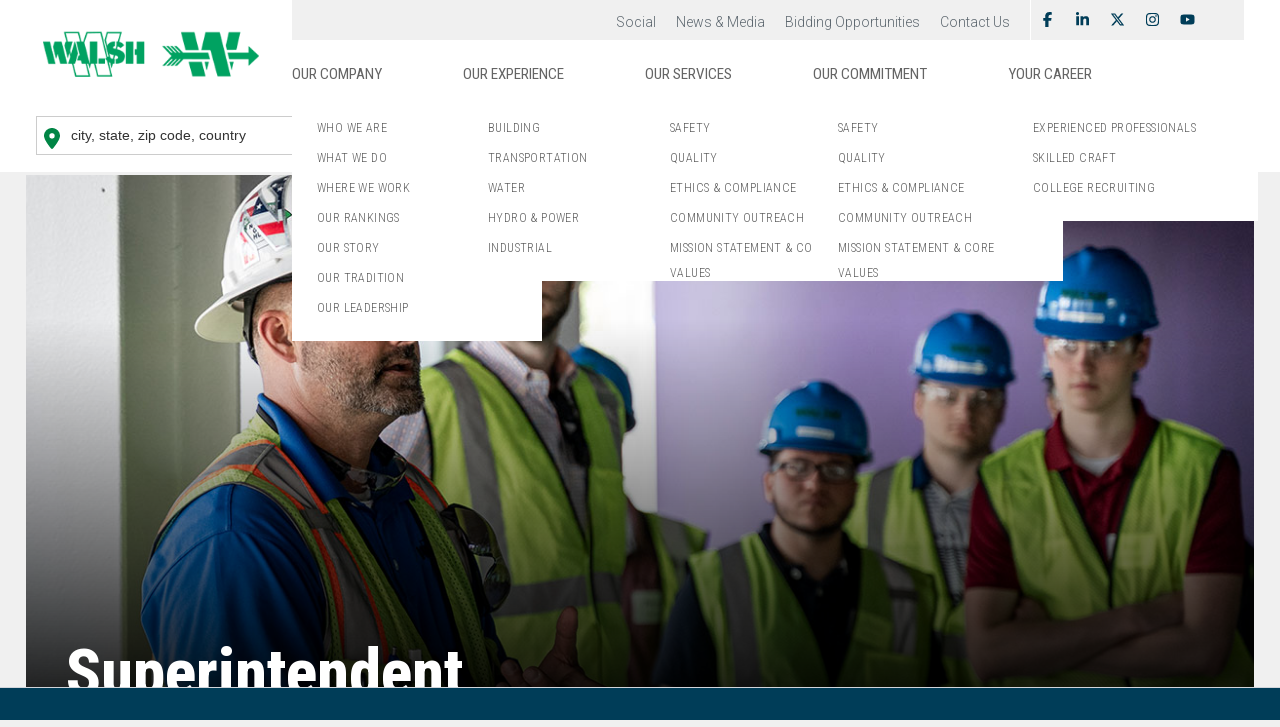

--- FILE ---
content_type: text/html
request_url: https://superintendent.walshgroup.jobs/
body_size: 10608
content:
<!DOCTYPE html><html  lang="en"><head>
                <style nonce="6c1159a82f124cc5dc73e7702121b511"></style>
            <meta charset="utf-8"><meta name="viewport" content="width=device-width, initial-scale=1"><script nonce="6c1159a82f124cc5dc73e7702121b511" type="importmap">{"imports":{"#entry":"/_nuxt/DhGQgZOR.js"}}</script><title>Home | Walsh Construction</title><link rel="preconnect" href="https://fonts.googleapis.com"><link rel="preconnect" href="https://fonts.gstatic.com" crossorigin><link href="https://fonts.googleapis.com/css2?family=Oswald:wght@200..700&family=Roboto+Condensed:ital,wght@0,100..900;1,100..900&family=Roboto:ital,wght@0,100..900;1,100..900&display=swap" rel="stylesheet"><link integrity="sha256-pTe4m66lClte7pl5T3ZTwFJ7o13xDO/4LiGaWd803hs=" rel="stylesheet" href="/_nuxt/entry.D1XodWcV.css" crossorigin nonce="6c1159a82f124cc5dc73e7702121b511"><link integrity="sha256-1wMJLw74H9Qy7TTxk6aKeex50r5Ykfft1yIBpboGE1M=" rel="stylesheet" href="/_nuxt/default.BAJ38wNn.css" crossorigin nonce="6c1159a82f124cc5dc73e7702121b511"><link rel="preload" as="fetch" crossorigin="anonymous" href="/_payload.json?ebf6d838-2ce3-4ebe-b95b-999219d3597a"><link integrity="sha256-VoYNya/RzUFIAkAm/2hPV/My7mGTXIgbN6kHjjONbjQ=" rel="modulepreload" as="script" crossorigin href="/_nuxt/DhGQgZOR.js"><link integrity="sha256-MfzJXNtq7YXk7iN6NPjAPp8jnQm9yrO2GHwgW6gw9Sk=" rel="modulepreload" as="script" crossorigin href="/_nuxt/CQALSgy0.js"><link integrity="sha256-BxWH2G/nr4nNy/feTx4SfNCpYGt/zlR7mTE1sYMidW8=" rel="modulepreload" as="script" crossorigin href="/_nuxt/BPVdszg7.js"><link integrity="sha256-vVRVQ+7RIK76CXNfKhrCt7QusRMF9HXzTuC5u4tkCsg=" rel="modulepreload" as="script" crossorigin href="/_nuxt/DfENv6yN.js"><link integrity="sha256-d4JsLF3ZMBYt2wyTwGWY4Iz5czFt3XTnE/DfR4TReTg=" rel="modulepreload" as="script" crossorigin href="/_nuxt/BtX6bOwL.js"><link integrity="sha256-W0tcG50+IR2UKV3cRynBqEbMhjwrY6vQMRZ6oVpa1u8=" rel="modulepreload" as="script" crossorigin href="/_nuxt/Ce7UxeWP.js"><link integrity="sha256-kKT9Yxqxu5X40Iy29h2gu5kseZRNZS0cwhwXYCOtMZU=" rel="modulepreload" as="script" crossorigin href="/_nuxt/Cx4xsHZh.js"><link integrity="sha256-RBNvo1WzZ4oRRq0W9+hknpT7T8If536DEMBg9hyq/4o=" rel="preload" as="fetch" fetchpriority="low" crossorigin="anonymous" href="/_nuxt/builds/meta/ebf6d838-2ce3-4ebe-b95b-999219d3597a.json"><meta name="format-detection" content="telephone=no"><meta name="description" content="The Walsh Group is a rapidly growing, highly diversified construction company, and we constantly seek builders and business people to join our industry-leading team."><meta property="og:image" content="https://seo.nlx.org/walsh/img2/walsh-og.jpg"><link rel="icon" type="image/ico" href="https://seo.nlx.org/walsh/img2/favicon.ico"><script integrity="sha256-VoYNya/RzUFIAkAm/2hPV/My7mGTXIgbN6kHjjONbjQ=" type="module" src="/_nuxt/DhGQgZOR.js" crossorigin nonce="6c1159a82f124cc5dc73e7702121b511"></script></head><body><div id="__nuxt"><div><a href="#main" id="skip-to" class="skip-to"><!--[-->Skip To Main Content<!--]--></a><header class="header"><div class="container"><div class="flex-row h-full space-between"><div id="logo"><a href="/"><img src="https://seo.nlx.org/walsh/img2/logo.png" alt="idex logo"></a></div><div class="navigation"><div class="ftop"><ul class="frt"><li><a href="https://www.walshgroup.com/social.html">Social</a></li><li><a href="https://www.walshgroup.com/newsmedia.html"> News &amp; Media </a></li><li><a href="https://www.walshgroup.com/biddingopportunities.html"> Bidding Opportunities </a></li><li class="br"><a href="https://www.walshgroup.com/contactus.html">Contact Us</a></li><li><a href="https://www.facebook.com/TheBigGreenW" class="icon" target="_blank" rel="noopener noreferrer"><svg xmlns="http://www.w3.org/2000/svg" viewBox="0 0 320 512"><path d="M80 299.3V512H196V299.3h86.5l18-97.8H196V166.9c0-51.7 20.3-71.5 72.7-71.5c16.3 0 29.4 .4 37 1.2V7.9C291.4 4 256.4 0 236.2 0C129.3 0 80 50.5 80 159.4v42.1H14v97.8H80z"></path></svg><span class="visuallyHidden">facebook</span></a></li><li><a href="https://www.linkedin.com/company/walsh-construction" class="icon" target="_blank" rel="noopener noreferrer"><svg xmlns="http://www.w3.org/2000/svg" viewBox="0 0 448 512"><path d="M100.3 448H7.4V148.9h92.9zM53.8 108.1C24.1 108.1 0 83.5 0 53.8a53.8 53.8 0 0 1 107.6 0c0 29.7-24.1 54.3-53.8 54.3zM447.9 448h-92.7V302.4c0-34.7-.7-79.2-48.3-79.2-48.3 0-55.7 37.7-55.7 76.7V448h-92.8V148.9h89.1v40.8h1.3c12.4-23.5 42.7-48.3 87.9-48.3 94 0 111.3 61.9 111.3 142.3V448z"></path></svg><span class="visuallyHidden">linkedin</span></a></li><li><a href="https://twitter.com/thebiggreenw" class="icon" target="_blank" rel="noopener noreferrer"><svg xmlns="http://www.w3.org/2000/svg" height="14px" viewBox="0 0 512 512"><path d="M389.2 48h70.6L305.6 224.2 487 464H345L233.7 318.6 106.5 464H35.8L200.7 275.5 26.8 48H172.4L272.9 180.9 389.2 48zM364.4 421.8h39.1L151.1 88h-42L364.4 421.8z"></path></svg><span class="visuallyHidden">twitter</span></a></li><li><a href="https://www.instagram.com/thebiggreenw/" class="icon" target="_blank" rel="noopener noreferrer"><svg xmlns="http://www.w3.org/2000/svg" viewBox="0 0 448 512"><path d="M224.1 141c-63.6 0-114.9 51.3-114.9 114.9s51.3 114.9 114.9 114.9S339 319.5 339 255.9 287.7 141 224.1 141zm0 189.6c-41.1 0-74.7-33.5-74.7-74.7s33.5-74.7 74.7-74.7 74.7 33.5 74.7 74.7-33.6 74.7-74.7 74.7zm146.4-194.3c0 14.9-12 26.8-26.8 26.8-14.9 0-26.8-12-26.8-26.8s12-26.8 26.8-26.8 26.8 12 26.8 26.8zm76.1 27.2c-1.7-35.9-9.9-67.7-36.2-93.9-26.2-26.2-58-34.4-93.9-36.2-37-2.1-147.9-2.1-184.9 0-35.8 1.7-67.6 9.9-93.9 36.1s-34.4 58-36.2 93.9c-2.1 37-2.1 147.9 0 184.9 1.7 35.9 9.9 67.7 36.2 93.9s58 34.4 93.9 36.2c37 2.1 147.9 2.1 184.9 0 35.9-1.7 67.7-9.9 93.9-36.2 26.2-26.2 34.4-58 36.2-93.9 2.1-37 2.1-147.8 0-184.8zM398.8 388c-7.8 19.6-22.9 34.7-42.6 42.6-29.5 11.7-99.5 9-132.1 9s-102.7 2.6-132.1-9c-19.6-7.8-34.7-22.9-42.6-42.6-11.7-29.5-9-99.5-9-132.1s-2.6-102.7 9-132.1c7.8-19.6 22.9-34.7 42.6-42.6 29.5-11.7 99.5-9 132.1-9s102.7-2.6 132.1 9c19.6 7.8 34.7 22.9 42.6 42.6 11.7 29.5 9 99.5 9 132.1s2.7 102.7-9 132.1z"></path></svg><span class="visuallyHidden">instagram</span></a></li><li><a href="https://www.youtube.com/watch?v=v4PLdBU5Qfk" class="icon" target="_blank" rel="noopener noreferrer"><svg xmlns="http://www.w3.org/2000/svg" viewBox="0 0 576 512"><path d="M549.7 124.1c-6.3-23.7-24.8-42.3-48.3-48.6C458.8 64 288 64 288 64S117.2 64 74.6 75.5c-23.5 6.3-42 24.9-48.3 48.6-11.4 42.9-11.4 132.3-11.4 132.3s0 89.4 11.4 132.3c6.3 23.7 24.8 41.5 48.3 47.8C117.2 448 288 448 288 448s170.8 0 213.4-11.5c23.5-6.3 42-24.2 48.3-47.8 11.4-42.9 11.4-132.3 11.4-132.3s0-89.4-11.4-132.3zm-317.5 213.5V175.2l142.7 81.2-142.7 81.2z"></path></svg><span class="visuallyHidden">youtube</span></a></li></ul></div><nav class="nav"><button class="hamburger" aria-expanded="false" aria-controls="main-nav"><span class="bar"></span><span class="bar"></span><span class="bar"></span><span class="visuallyHidden">Navigation menu</span></button><div class="overlay-mobile"></div><div tabindex="-1"><ul id="main-nav" class="flex-row align-center" aria-label="Main"><li class="trigger"><div><div class="btn-container"><!--[--><a href="https://www.walshgroup.com/ourcompany.html#ourcompany"> Our Company </a><!--]--><button aria-expanded="false" aria-haspopup="true"><!--[--><div class="flex align-center space-between"><span id="dropdown01" class="visuallyHidden"> Our Company </span><svg class="caret-down" xmlns="http://www.w3.org/2000/svg" viewBox="0 0 448 512"><path d="M201.4 374.6c12.5 12.5 32.8 12.5 45.3 0l160-160c12.5-12.5 12.5-32.8 0-45.3s-32.8-12.5-45.3 0L224 306.7 86.6 169.4c-12.5-12.5-32.8-12.5-45.3 0s-12.5 32.8 0 45.3l160 160z"></path></svg></div><!--]--></button></div><!--[--><div class=""><div class="dd" style="display:none;"><!--[--><div class="dropdown-menu" aria-labelledby="dropdown01"><ul class="dropdown"><li><a href="https://www.walshgroup.com/ourcompany.html#whoweare"> Who We Are </a></li><li><a href="https://www.walshgroup.com/ourcompany.html#whatwedo"> What We Do </a></li><li><a href="https://www.walshgroup.com/ourcompany.html#wherewework"> Where We Work </a></li><li><a href="https://www.walshgroup.com/ourcompany.html#awardsrankings"> Our Rankings </a></li><li><a href="https://www.walshgroup.com/ourcompany.html#ourhistory"> Our Story </a></li><li><a href="https://www.walshgroup.com/ourcompany.html#ourtradition"> Our Tradition </a></li><li><a href="https://www.walshgroup.com/ourcompany.html#executivebios"> Our Leadership </a></li></ul></div><!--]--></div></div><!--]--></div></li><li class="trigger"><div><div class="btn-container"><!--[--><a href="https://www.walshgroup.com/ourexperience.html"> OUR EXPERIENCE </a><!--]--><button aria-expanded="false" aria-haspopup="true"><!--[--><div class="flex align-center space-between"><span id="dropdown02" class="visuallyHidden"> OUR EXPERIENCE </span><svg class="caret-down" xmlns="http://www.w3.org/2000/svg" viewBox="0 0 448 512"><path d="M201.4 374.6c12.5 12.5 32.8 12.5 45.3 0l160-160c12.5-12.5 12.5-32.8 0-45.3s-32.8-12.5-45.3 0L224 306.7 86.6 169.4c-12.5-12.5-32.8-12.5-45.3 0s-12.5 32.8 0 45.3l160 160z"></path></svg></div><!--]--></button></div><!--[--><div class=""><div class="dd" style="display:none;"><!--[--><div class="dropdown-menu" aria-labelledby="dropdown02"><ul class="dropdown"><li><a href="https://www.walshgroup.com/ourexperience/building.html"> Building </a></li><li><a href="https://www.walshgroup.com/ourexperience/transportation.html"> Transportation </a></li><li><a href="https://www.walshgroup.com/ourexperience/water.html"> Water </a></li><li><a href="https://www.walshgroup.com/ourexperience/hydropower.html"> Hydro &amp; Power </a></li><li class="last"><a href="https://www.walshgroup.com/ourexperience/industrial.html"> Industrial </a></li></ul></div><!--]--></div></div><!--]--></div></li><li class="trigger"><div><div class="btn-container"><!--[--><a href="https://www.walshgroup.com/ourservices.html#ourservices"> OUR SERVICES </a><!--]--><button aria-expanded="false" aria-haspopup="true"><!--[--><div class="flex align-center space-between"><span id="dropdown03" class="visuallyHidden"> OUR SERVICES </span><svg class="caret-down" xmlns="http://www.w3.org/2000/svg" viewBox="0 0 448 512"><path d="M201.4 374.6c12.5 12.5 32.8 12.5 45.3 0l160-160c12.5-12.5 12.5-32.8 0-45.3s-32.8-12.5-45.3 0L224 306.7 86.6 169.4c-12.5-12.5-32.8-12.5-45.3 0s-12.5 32.8 0 45.3l160 160z"></path></svg></div><!--]--></button></div><!--[--><div class=""><div class="dd" style="display:none;"><!--[--><div class="dropdown-menu" aria-labelledby="dropdown03"><ul class="dropdown"><li><a href="https://www.walshgroup.com/ourcommitment.html#safety"> Safety </a></li><li><a href="https://www.walshgroup.com/ourcommitment.html#quality"> Quality </a></li><li><a href="https://www.walshgroup.com/ourcommitment.html#ethics"> Ethics &amp; Compliance </a></li><li><a href="https://www.walshgroup.com/ourcommitment.html#outreach"> Community Outreach </a></li><li><a href="https://www.walshgroup.com/ourcommitment.html#corevalues"> Mission Statement &amp; Core Values </a></li></ul></div><!--]--></div></div><!--]--></div></li><li class="trigger mobile-selected"><div><div class="btn-container"><!--[--><a class="selected" href="https://www.walshgroup.com/ourcommitment.html#commitment"> OUR COMMITMENT </a><!--]--><button aria-expanded="false" aria-haspopup="true"><!--[--><div class="flex align-center space-between"><span id="dropdown08" class="visuallyHidden"> OUR COMMITMENT </span><svg class="caret-down" xmlns="http://www.w3.org/2000/svg" viewBox="0 0 448 512"><path d="M201.4 374.6c12.5 12.5 32.8 12.5 45.3 0l160-160c12.5-12.5 12.5-32.8 0-45.3s-32.8-12.5-45.3 0L224 306.7 86.6 169.4c-12.5-12.5-32.8-12.5-45.3 0s-12.5 32.8 0 45.3l160 160z"></path></svg></div><!--]--></button></div><!--[--><div class=""><div class="dd" style="display:none;"><!--[--><div class="dropdown-menu" aria-labelledby="dropdown08"><ul class="dropdown"><li><a href="https://www.walshgroup.com/ourcommitment.html#safety"> Safety </a></li><li><a href="https://www.walshgroup.com/ourcommitment.html#quality"> Quality </a></li><li><a href="https://www.walshgroup.com/ourcommitment.html#ethics"> Ethics &amp; Compliance </a></li><li><a href="https://www.walshgroup.com/ourcommitment.html#outreach"> Community Outreach </a></li><li><a href="https://www.walshgroup.com/ourcommitment.html#corevalues"> Mission Statement &amp; Core Values </a></li></ul></div><!--]--></div></div><!--]--></div></li><li class="trigger"><div><div class="btn-container"><!--[--><a href="https://www.walshgroup.com/careers.html"> YOUR CAREER </a><!--]--><button aria-expanded="false" aria-haspopup="true"><!--[--><div class="flex align-center space-between"><span id="dropdown09" class="visuallyHidden"> YOUR CAREER </span><svg class="caret-down" xmlns="http://www.w3.org/2000/svg" viewBox="0 0 448 512"><path d="M201.4 374.6c12.5 12.5 32.8 12.5 45.3 0l160-160c12.5-12.5 12.5-32.8 0-45.3s-32.8-12.5-45.3 0L224 306.7 86.6 169.4c-12.5-12.5-32.8-12.5-45.3 0s-12.5 32.8 0 45.3l160 160z"></path></svg></div><!--]--></button></div><!--[--><div class=""><div class="dd" style="display:none;"><!--[--><div class="dropdown-menu" aria-labelledby="dropdown09"><ul class="dropdown"><li><a href="https://www.walshgroup.com/careers/experiencedprofessionals.html"> Experienced Professionals </a></li><li><a href="https://www.walshgroup.com/careers/skilledcraft.html"> Skilled Craft </a></li><li><a href="https://entrylevel.walshgroup.jobs/"> College Recruiting </a></li></ul></div><!--]--></div></div><!--]--></div></li></ul><button class="hamburger close" aria-expanded="false" aria-controls="main-nav"><span class="bar"></span><span class="bar"></span><span class="bar"></span><span class="visuallyHidden">Navigation menu</span></button></div></nav></div></div><form id="search" role="search" action="/jobs"><div class="flex-row"><div class="search-tab"><div class="form__autocomplete" role="combobox" aria-haspopup="listbox" aria-owns="form__autocomplete-items-location" aria-expanded="false" aria-labelledby="form__label-location"><label class="form__label" id="form__label-location" for="form__autocomplete-location">Location</label><div class="form__input-group relative"><!--[--><div class="absolute left-2 top-3"><svg class="w-[16px] fill-[#008545]" xmlns="http://www.w3.org/2000/svg" viewBox="0 0 384 512"><path d="M215.7 499.2C267 435 384 279.4 384 192C384 86 298 0 192 0S0 86 0 192c0 87.4 117 243 168.3 307.2c12.3 15.3 35.1 15.3 47.4 0zM192 128a64 64 0 1 1 0 128 64 64 0 1 1 0-128z"></path></svg></div><!--]--><input type="text" value placeholder="city, state, zip code, country" aria-label="Search by location" aria-labelledby="form__label-location" autocapitalize="off" autocomplete="off" class="form__input" aria-haspopup="listbox" aria-autocomplete="list" id="form__autocomplete-location" aria-activedescendant><!--[--><!--]--></div><!--[--><!--]--><!----><div class="hidden form__autocomplete-results--hidden form__autocomplete-results"><ul class="form__autocomplete-items" id="form__autocomplete-items-location" role="listbox"><!--[--><!--]--></ul></div></div></div><div class="search-tab"><div class="form__autocomplete" role="combobox" aria-haspopup="listbox" aria-owns="form__autocomplete-items-q" aria-expanded="false" aria-labelledby="form__label-q"><label class="form__label" id="form__label-q" for="form__autocomplete-q">Keyword</label><div class="form__input-group relative"><!--[--><div class="absolute left-2 top-3"><svg class="w-[18px] fill-[#008545]" xmlns="http://www.w3.org/2000/svg" viewBox="0 0 512 512"><path d="M416 208c0 45.9-14.9 88.3-40 122.7L502.6 457.4c12.5 12.5 12.5 32.8 0 45.3s-32.8 12.5-45.3 0L330.7 376c-34.4 25.2-76.8 40-122.7 40C93.1 416 0 322.9 0 208S93.1 0 208 0S416 93.1 416 208zM208 352a144 144 0 1 0 0-288 144 144 0 1 0 0 288z"></path></svg></div><!--]--><input type="text" value placeholder="job title, keywords" aria-label="Search by keyword" aria-labelledby="form__label-q" autocapitalize="off" autocomplete="off" class="form__input" aria-haspopup="listbox" aria-autocomplete="list" id="form__autocomplete-q" aria-activedescendant><!--[--><!--]--></div><!--[--><!--]--><!----><div class="hidden form__autocomplete-results--hidden form__autocomplete-results"><ul class="form__autocomplete-items" id="form__autocomplete-items-q" role="listbox"><!--[--><!--]--></ul></div></div></div><button id="search-submit-button" type="submit" class="btn">Find Jobs</button><a class="btn" href="/jobs/">View all Jobs</a></div></form></div></header><!--[--><!--[--><!--[--><!----><!--]--><main id="main" class="clear-header home"><div class="container bg-white"><section class="banner"><img src="https://seo.nlx.org/walsh/img2/banner-superintendent.jpg" alt=""><h2 class="h1 color-white">Superintendent</h2></section><section class="cp-row content-padding"><h2 class="h2 color-green">Welcome to the start of a great career!</h2><p class="intro"> As a supervisor of the field, you will be given leadership opportunities to manage all of field operations. This includes managing self-performed and subcontracted work, creating schedules and developing safety plans for a variety of multifaceted projects with an industry-leading company! </p><div id="advancement" class="cp-row"><h2 class="h1 color-green"> Career Ladder <span>Visualize Your Path to Success!</span></h2><div class="flex-row text-center"><div class="grid-25 px-[20px]"><h2 id="box1" class="adv-box arrow"><span>Field Engineer or Project Engineer</span></h2></div><div class="grid-25 px-[20px]"><h2 id="box2" class="adv-box arrow bg-blue"><span>Assistant Superintendent</span></h2></div><div class="grid-25 px-[20px]"><h2 id="box3" class="adv-box arrow"><span>Superintendent</span></h2></div><div class="grid-25 px-[20px]"><h2 id="box4" class="adv-box bg-blue arrow"><span>Sr. Superintendent</span></h2></div></div></div></section><section><div id="benefits" class="cp-row"><h2 class="h1 color-green">Employee Benefits</h2><div class="flex-row flex-wrap text-center"><ul class="grid-50"><li>Medical, Dental, Vision</li><li>Flexible Spending Account</li><li>Matching 401(k)</li><li>Paid Vacation</li><li>Commuter Benefits</li><li>Short-term and Long-term Disability</li></ul><ul class="grid-50"><li>Life Insurance</li><li>Employee Assistance Program</li><li>Identity Protection Plan</li><li>Paid Holidays</li><li>Legal Plan</li></ul></div></div></section></div><div class="container bg-white"><section id="talent-network" class="cp-row"><h2 class="h1 color-green"> Don’t see what you’re looking for? <span> Join Our Talent Community and receive new job opportunities in your inbox. </span></h2><div class="text-center"><a class="btn" href="https://talent.walshgroup.com/talent-network/talentcommunity" target="_blank"> Join Our Talent Community </a></div><div class="flex-row flex-wrap text-center cp-row"><div class="grid-25 p-1"><img src="https://seo.nlx.org/walsh/img2/talent-circle1.jpg" alt=""></div><div class="grid-25 p-1"><img src="https://seo.nlx.org/walsh/img2/talent-circle2.jpg" alt=""></div><div class="grid-25 p-1"><img src="https://seo.nlx.org/walsh/img2/talent-circle3.jpg" alt=""></div><div class="grid-25 p-1"><img src="https://seo.nlx.org/walsh/img2/talent-circle4.jpg" alt=""></div></div></section></div><div class="container"><section id="testimonials" class="cp-row bg-blue pointer"><h2 class="h1 color-white">Meet Our People</h2><div class="show-desktop"><div class="card"><div class="card-header" role="tablist"><div class="tab-container"><div class="tab-heads"><!--[--><button class="tab-head" aria-selected="false" aria-controls="tabpanelnull" role="tab" id="tab1null" tabindex="-1"><!--[--><div><div class="box text-center"> <img src="https://seo.nlx.org/walsh/img2/super-head1.jpg" alt=""> <h3 id="intern1" class="h3">Raul Islas</h3> <p class="bold">Superintendent</h4> <p>"I chose to work at Walsh because of the reputable safety &amp; family culture and the opportunity to move up and progress within the company. I think it’s great that we stay on top of all the safety trends, and we always have the latest and greatest safety equipment and PPE for our workers.  It is also nice knowing that we are a huge company, but we have a small family feel."</p> </div> <div class="text-center interactive-pane"> <div class="btn2">Learn about Raul</div> </div></div><!--]--></button><button class="tab-head" aria-selected="false" aria-controls="tabpanelnull" role="tab" id="tab2null" tabindex="-1"><!--[--><div><div class="box text-center"> <img src="https://seo.nlx.org/walsh/img2/super-head3.jpg" alt=""> <h3 id="intern2" class="h3">Brittany Laska</h3> <h4 class="bold">Assistant Superintendent</h4> <p>"Starting with Walsh as a Project Engineer, I was able to develop a strong knowledge base, but after two years, I knew I wanted a more hands on role. Within Walsh, they were able to give me the opportunities and resources that I needed to transition into an Assistant Superintendent."</p> </div> <div class="text-center interactive-pane"> <div class="btn2">Learn about Brittany</div> </div></div><!--]--></button><button class="tab-head" aria-selected="false" aria-controls="tabpanelnull" role="tab" id="tab3null" tabindex="-1"><!--[--><div><div class="box text-center"> <img src="https://seo.nlx.org/walsh/img2/super-head2.jpg" alt=""> <h3 id="intern3" class="h3">Jim Grillo</h3> <h4 class="bold">Superintendent</h4> <p>"I chose to work at Walsh because I wanted to be a part of what I truly feel are the best people in the industry building a great team with a family culture."</p> </div> <div class="text-center interactive-pane"> <div class="btn2">Learn more about Jim</div> </div></div><!--]--></button><!--]--></div></div></div><div id="tabpanelnull" class="tabpanel tabpanel-" aria-labelledby="null" tabindex="-1" role="tabpanel"><div class="tabpanel-content"><!--[--><!--]--></div></div></div></div><div class="show-mobile"><div class="accordion"><button id="accordion-header-5be3880yk" role="button" class="w-full flex align-center space-between" aria-expanded="false"><!--[--><div><div class="box text-center"> <img src="https://seo.nlx.org/walsh/img2/super-head1.jpg" alt=""> <h3 id="intern1" class="h3">Raul Islas</h3> <p class="bold">Superintendent</h4> <p>"I chose to work at Walsh because of the reputable safety &amp; family culture and the opportunity to move up and progress within the company. I think it’s great that we stay on top of all the safety trends, and we always have the latest and greatest safety equipment and PPE for our workers.  It is also nice knowing that we are a huge company, but we have a small family feel."</p> </div> <div class="text-center interactive-pane"> <div class="btn2">Learn about Raul</div> </div></div><!--]--></button><div id="accordion-content-5be3880yk" aria-labelledby="accordion-header-5be3880yk" style="display:none;"><!--[--><div><div id="content1" class="extra-content"> <div class="grid container"> <div class="flex-row"> <div class="grid-50 px-2"> <img src="https://seo.nlx.org/walsh/img2/super1.jpg" alt=""> </div> <div class="grid-50 px-2"> <img src="https://seo.nlx.org/walsh/img2/super2.jpg" alt=""> </div> </div> <p>I chose to work at Walsh because of the reputable safety &amp; family culture and the opportunity to move up and progress within the company. I think it’s great that we stay on top of all the safety trends, and we always have the latest and greatest safety equipment and PPE for our workers.  It is also nice knowing that we are a huge company, but we have a small family feel. </p> <p>I am a Project Superintendent for Archer Western located in Phoenix, AZ in our Water Division. I have been with the company for 8 years and have worked all over the state of Arizona on water and waste water treatment projects. I enjoy working on pipe fitting, mechanical work, and the entire process of making dirty water clean for public use. My grandfather and father were both carpenters, and I am the third generation that works in the construction industry. </p> <p>I am a father of two boys Andres Islas and RE Islas. Our main hobby, aside from work and school, is golfing. My boys have golfed competitively for about 3 years and that is pretty much all we do in our free time. Some other hobbies that we enjoy are playing with our dog Bailey, hiking, bike rides, fishing or just hanging out with family and friends. </p> </div> </div></div><!--]--></div></div><div class="accordion"><button id="accordion-header-7rpb8ocbx" role="button" class="w-full flex align-center space-between" aria-expanded="false"><!--[--><div><div class="box text-center"> <img src="https://seo.nlx.org/walsh/img2/super-head3.jpg" alt=""> <h3 id="intern2" class="h3">Brittany Laska</h3> <h4 class="bold">Assistant Superintendent</h4> <p>"Starting with Walsh as a Project Engineer, I was able to develop a strong knowledge base, but after two years, I knew I wanted a more hands on role. Within Walsh, they were able to give me the opportunities and resources that I needed to transition into an Assistant Superintendent."</p> </div> <div class="text-center interactive-pane"> <div class="btn2">Learn about Brittany</div> </div></div><!--]--></button><div id="accordion-content-7rpb8ocbx" aria-labelledby="accordion-header-7rpb8ocbx" style="display:none;"><!--[--><div><div id="content2" class="extra-content"> <div class="grid container"> <div class="flex-row"> <div class="grid-50 px-2"> <img src="https://seo.nlx.org/walsh/img2/super5.jpg" alt=""> </div> <div class="grid-50 px-2"> <img src="https://seo.nlx.org/walsh/img2/super6.jpg" alt=""> </div> </div> <p>Coming out of college with a Civil Engineering Degree, I knew I needed to stay active and my love of construction was in the field. Starting with Walsh as a Project Engineer, I was able to develop a strong knowledge base, but after two years, I knew I wanted a more hands on role. Within Walsh, they were able to give me the opportunities and resources that I needed to transition into an Assistant Superintendent.</p> <p>Through classes, trainings, and site visits I was surrounded by Superintendents from around the Country where I was able to gain experience and built a network of resources who ultimately pushed me to become a Superintendent running multiple bridge crews. Walsh has supported and pushed me to become the leader that I am today, and given me the opportunities to travel, meet and learn about the many different elements the construction industry has to offer.</p> </div> </div></div><!--]--></div></div><div class="accordion"><button id="accordion-header-zphpts16c" role="button" class="w-full flex align-center space-between" aria-expanded="false"><!--[--><div><div class="box text-center"> <img src="https://seo.nlx.org/walsh/img2/super-head2.jpg" alt=""> <h3 id="intern3" class="h3">Jim Grillo</h3> <h4 class="bold">Superintendent</h4> <p>"I chose to work at Walsh because I wanted to be a part of what I truly feel are the best people in the industry building a great team with a family culture."</p> </div> <div class="text-center interactive-pane"> <div class="btn2">Learn more about Jim</div> </div></div><!--]--></button><div id="accordion-content-zphpts16c" aria-labelledby="accordion-header-zphpts16c" style="display:none;"><!--[--><div><div id="content3" class="extra-content"> <div class="grid container"> <div class="flex-row"> <div class="grid-50 px-2"> <img src="https://seo.nlx.org/walsh/img2/super3.jpg" alt=""> </div> <div class="grid-50 px-2"> <img src="https://seo.nlx.org/walsh/img2/super4.jpg" alt=""> </div> </div> <p>I chose to work at Walsh because I wanted to be a part of what I truly feel are the best people in the industry building a great team with a family culture. </p> <p>I was born and raised in a small town in North Jersey in the shadows of New York City.  Growing up, I loved building all kinds of things with Legos, which sparked my interest in construction initially. A few years later, I attended Stevens Institute of Technology in Hoboken and received both a Bachelors and Masters in Civil Engineering. While in school, I worked several internships as a part of a Co-op program, gaining both great experience on some high-profile projects and also professional relationships I would maintain and later rely on.</p> <p>After graduating I worked for a few large contractors on projects in and around New York City as a Project Engineer. I was always drawn towards the action and excitement of being out in the field and gravitated towards more field-oriented assignments. I then landed a role as Superintendent a few years later. </p> <p>I am coming up on my third year as a part of the Walsh team and could not be happier and more fulfilled. I am given ample opportunity and support in my role as Project Superintendent. What I have come to appreciate the most about working for Walsh is that this is a place that actually listens to what you want to do, and where you want to take your career. They support you every step of the way. This is a people industry, and I really believe that the best people are here at Walsh. </p> </div> </div></div><!--]--></div></div></div></section><section id="videos" class="cp-row"><h2 class="h1 color-blue">Videos</h2><div class="flex-row"><div class="grid-50 px-2"><div class="video-wrapper"><iframe src="https://www.youtube.com/embed/d8L5PKAxZv4?rel=0" frameborder="0" allow="accelerometer; autoplay; encrypted-media; gyroscope; picture-in-picture" allowfullscreen="" title="Rob&#39;s Story - The Walsh Group"></iframe></div><h3 class="h3">Rob&#39;s Story – The Walsh Group</h3><p> Senior Superintendent Rob Bolt shares his story and 36 years of experience at Walsh. Rob discusses how he comes to work every day to do his best every day. Through hard work and determination, he takes pleasure in a successful career and the family environment at Walsh. </p></div><div class="grid-50 px-2"><div class="video-wrapper"><iframe src="https://www.youtube.com/embed/LhZtdw3JUYg?rel=0" frameborder="0" allow="accelerometer; autoplay; encrypted-media; gyroscope; picture-in-picture" allowfullscreen="" title="Byron&#39;s Story"></iframe></div><h3 class="h3">Byron&#39;s Story</h3><p> Byron shares his story of choice, from overcoming life&#39;s challenges to stressing workplace safety. The choices we make not only affect ourselves, but also those around us. Nothing is more important than safety, and Byron explains that in all circumstances, the first choice we make should always be safety. </p></div></div></section></div></main><!--]--><!--]--><div><footer id="footer"><div class="ft"><div class="mid"><div class="ftlocations"><div class="location"><img class="w-auto" src="https://seo.nlx.org/walsh/img2/walshgroup.png" alt="" border="0"><h3>WALSH CONSTRUCTION</h3><p> 929 West Adams Street <br> Chicago, Illinois 60607 <br><span>T:</span> 312.563.5400 <br><span>F:</span> 312.563.5466 </p></div><div class="location"><img class="w-auto" src="https://seo.nlx.org/walsh/img2/archerwestern.png" alt="" border="0"><h3>ARCHER WESTERN</h3><p> 2839 Paces Ferry Road <br> Suite 1200 <br> Atlanta, GA 30339 <br><span>T:</span> 404.495.8700 <br><span>F:</span> 404.495.9701 </p></div><div class="location"><img class="w-auto" src="https://seo.nlx.org/walsh/img2/walshgroupca.png" alt="" border="0"><h3>WALSH CANADA</h3><p> 2700 Steeles Avenue, West <br> Unit 2 <br> Vaughan, Ontario L4K 3C8 <br><span>T:</span> 905.532.0662 <br><span>F:</span> 905.532.0051 </p></div></div><div class="ftlinks"><ul><li><a href="https://www.walshgroup.com/ourcompany.html">Our Company</a></li><li><a href="https://www.walshgroup.com/ourexperience.html"> Our Experience </a></li><li><a href="https://www.walshgroup.com/ourservices.html"> Our Services </a></li><li><a href="https://www.walshgroup.com/ourcommitment.html"> Our Commitment </a></li><li><a href="https://www.walshgroup.com/careers.html">Your Career</a></li><li><a href="https://www.walshgroup.com/newsmedia.html"> News &amp; Media </a></li><li><a href="https://www.walshgroup.com/biddingopportunities.html"> Bidding Opportunities </a></li><li><a href="http://www.machinerytrader.com/listings/construction-equipment/for-sale/list/?pcid=2965806&amp;dlr=1" rel="noreferrer"> Equipment For Sale </a></li><li><a href="https://www.walshgroup.com/contactus.html">Contact Us</a></li></ul></div><div class="ftcopyright"><p> © 2025 The Walsh Group. <a href="https://www.dol.gov/ofccp/regs/compliance/posters/ofccpost.htm" target="_blank"> EOE including Disability/Protected Veterans. </a> All Rights Reserved. You can view our EEO Policy <a href="https://seo.nlx.org/walsh/img2/EEO_Policy_2023.pdf" target="_blank"> here </a> . Please click on <a href="https://app.jjkellerlaborlawposters.com/posters/eyJhbGciOiJIUzUxMiIsInR5cCI6IkpXVCJ9.eyJhY2NvdW50SWQiOiIyMDExNDY1MDQiLCJpc3MiOiJub2Rlc2VydmVyIiwiaWF0IjoxNjg1NjIzNjA2fQ.QEzMNdq7zlzam6GJLMFJCG7Y05fZVbSygsI2f0-4y7QqzegFJcXlLn8LeH1JSZCTbIwz2FOeno65nOYPOolYYg?mapView=mapView" target="_blank"> link </a> to see a digital copy of the Federal, State, and Federal Contractor Posters. </p><p> The Walsh Group, Ltd. is committed to providing equal opportunity to qualified applicants with disabilities to compete for jobs. To request a reasonable accommodation in completing this application, please contact the Human Resources Department at 312-563-5905 or <a href="mailto:HR@walshgroup.com">HR@walshgroup.com</a> . </p><p> The Walsh Group does not screen applicants based on their wage or salary history or seek this information from applicants’ current or former employers. </p></div></div></div></footer><span class="fixed bottom-0 left-0 right-0 border-t border-gray-300 bg-primary p-4 z-[9999]"></span><!----></div></div></div><div id="teleports"></div><script nonce="6c1159a82f124cc5dc73e7702121b511" type="application/json" data-nuxt-data="nuxt-app" data-ssr="true" id="__NUXT_DATA__" data-src="/_payload.json?ebf6d838-2ce3-4ebe-b95b-999219d3597a">[{"state":1,"once":3,"_errors":4,"serverRendered":6,"path":7,"prerenderedAt":8},["Reactive",2],{},["Set"],["ShallowReactive",5],{},true,"/",1761241180515]</script><script nonce="6c1159a82f124cc5dc73e7702121b511">window.__NUXT__={};window.__NUXT__.config={public:{"add-assets":"",filters:[{display:"Category",key:"category",name:"category",solr_queries:{Safety:"(text:\"Category Safety\")",Other:"(text:\"Category Other\")",Operations:"(text:\"Category Operations\")",Marketing:"(text:\"Category Marketing\")",Legal:"(text:\"Category Legal\")",Insurance:"(text:\"Category Insurance\")","Infrastructure Management":"(text:\"Category Infrastructure Management\")","Information Technology":"(text:\"Category Information Technology\")","Human Resources":"(text:\"Category Human Resources\")",Facilities:"(text:\"Category Facilities\")",Estimating:"(text:\"Category Estimating\")",Equipment:"(text:\"Category Equipment\")",Concrete:"(text:\"Category Concrete\")","Business Development":"(text:\"Category Business Development\")","Administrative/Clerical":"(text:\"Category Administrative/Clerical\")","Accounting/Finance":"(text:\"Category Accounting/Finance\")"}},{display:"Division",key:"division",name:"division",solr_queries:{Water:"(text:\"Division Water\")",Transportation:"(text:\"Division Transportation\")","Service Group":"(text:\"Division Service Group\")",Building:"(text:\"Division Building\")","All Divisions":"(text:(\"Division All Divisions\"))"}},{display:"Country",key:"country",name:"location"},{display:"State",key:"state",name:"location"},{display:"City",name:"location",key:"city"},{display:"Title",key:"title",name:"title"}],"gmap-api-key":"AIzaSyCn_dkh1-LJrq5etUIQMJavrLQAyP3pu54","job-folder":"superintendent-walshgroup-jobs",num_items:15,"site-config":{},source:"solr","x-origin":"superintendent.walshgroup.jobs",use_solr_filters:false},app:{baseURL:"/",buildId:"ebf6d838-2ce3-4ebe-b95b-999219d3597a",buildAssetsDir:"/_nuxt/",cdnURL:""}}</script></body></html>

--- FILE ---
content_type: text/css
request_url: https://superintendent.walshgroup.jobs/_nuxt/entry.D1XodWcV.css
body_size: 7495
content:
*,::backdrop,:after,:before{--tw-border-spacing-x:0;--tw-border-spacing-y:0;--tw-translate-x:0;--tw-translate-y:0;--tw-rotate:0;--tw-skew-x:0;--tw-skew-y:0;--tw-scale-x:1;--tw-scale-y:1;--tw-pan-x: ;--tw-pan-y: ;--tw-pinch-zoom: ;--tw-scroll-snap-strictness:proximity;--tw-gradient-from-position: ;--tw-gradient-via-position: ;--tw-gradient-to-position: ;--tw-ordinal: ;--tw-slashed-zero: ;--tw-numeric-figure: ;--tw-numeric-spacing: ;--tw-numeric-fraction: ;--tw-ring-inset: ;--tw-ring-offset-width:0px;--tw-ring-offset-color:#fff;--tw-ring-color:#3b82f680;--tw-ring-offset-shadow:0 0 #0000;--tw-ring-shadow:0 0 #0000;--tw-shadow:0 0 #0000;--tw-shadow-colored:0 0 #0000;--tw-blur: ;--tw-brightness: ;--tw-contrast: ;--tw-grayscale: ;--tw-hue-rotate: ;--tw-invert: ;--tw-saturate: ;--tw-sepia: ;--tw-drop-shadow: ;--tw-backdrop-blur: ;--tw-backdrop-brightness: ;--tw-backdrop-contrast: ;--tw-backdrop-grayscale: ;--tw-backdrop-hue-rotate: ;--tw-backdrop-invert: ;--tw-backdrop-opacity: ;--tw-backdrop-saturate: ;--tw-backdrop-sepia: ;--tw-contain-size: ;--tw-contain-layout: ;--tw-contain-paint: ;--tw-contain-style: }/*! tailwindcss v3.4.18 | MIT License | https://tailwindcss.com*/*,:after,:before{border:0 solid #e5e7eb;box-sizing:border-box}:after,:before{--tw-content:""}:host,html{line-height:1.5;-webkit-text-size-adjust:100%;font-family:ui-sans-serif,system-ui,sans-serif,Apple Color Emoji,Segoe UI Emoji,Segoe UI Symbol,Noto Color Emoji;font-feature-settings:normal;font-variation-settings:normal;tab-size:4;-webkit-tap-highlight-color:transparent}body{line-height:inherit;margin:0}hr{border-top-width:1px;color:inherit;height:0}abbr:where([title]){-webkit-text-decoration:underline dotted;text-decoration:underline dotted}h1,h2,h3,h4,h5,h6{font-size:inherit;font-weight:inherit}a{color:inherit;text-decoration:inherit}b,strong{font-weight:bolder}code,kbd,pre,samp{font-family:ui-monospace,SFMono-Regular,Menlo,Monaco,Consolas,Liberation Mono,Courier New,monospace;font-feature-settings:normal;font-size:1em;font-variation-settings:normal}small{font-size:80%}sub,sup{font-size:75%;line-height:0;position:relative;vertical-align:initial}sub{bottom:-.25em}sup{top:-.5em}table{border-collapse:collapse;border-color:inherit;text-indent:0}button,input,optgroup,select,textarea{color:inherit;font-family:inherit;font-feature-settings:inherit;font-size:100%;font-variation-settings:inherit;font-weight:inherit;letter-spacing:inherit;line-height:inherit;margin:0;padding:0}button,select{text-transform:none}button,input:where([type=button]),input:where([type=reset]),input:where([type=submit]){-webkit-appearance:button;background-color:initial;background-image:none}:-moz-focusring{outline:auto}:-moz-ui-invalid{box-shadow:none}progress{vertical-align:initial}::-webkit-inner-spin-button,::-webkit-outer-spin-button{height:auto}[type=search]{-webkit-appearance:textfield;outline-offset:-2px}::-webkit-search-decoration{-webkit-appearance:none}::-webkit-file-upload-button{-webkit-appearance:button;font:inherit}summary{display:list-item}blockquote,dd,dl,figure,h1,h2,h3,h4,h5,h6,hr,p,pre{margin:0}fieldset{margin:0}fieldset,legend{padding:0}menu,ol,ul{list-style:none;margin:0;padding:0}dialog{padding:0}textarea{resize:vertical}input::placeholder,textarea::placeholder{color:#9ca3af;opacity:1}[role=button],button{cursor:pointer}:disabled{cursor:default}audio,canvas,embed,iframe,img,object,svg,video{display:block;vertical-align:middle}img,video{height:auto;max-width:100%}[hidden]:where(:not([hidden=until-found])){display:none}[multiple],[type=date],[type=datetime-local],[type=email],[type=month],[type=number],[type=password],[type=search],[type=tel],[type=text],[type=time],[type=url],[type=week],input:where(:not([type])),select,textarea{appearance:none;background-color:#fff;border-color:#6b7280;border-radius:0;border-width:1px;font-size:1rem;line-height:1.5rem;padding:.5rem .75rem;--tw-shadow:0 0 #0000}[multiple]:focus,[type=date]:focus,[type=datetime-local]:focus,[type=email]:focus,[type=month]:focus,[type=number]:focus,[type=password]:focus,[type=search]:focus,[type=tel]:focus,[type=text]:focus,[type=time]:focus,[type=url]:focus,[type=week]:focus,input:where(:not([type])):focus,select:focus,textarea:focus{outline:2px solid #0000;outline-offset:2px;--tw-ring-inset:var(--tw-empty, );--tw-ring-offset-width:0px;--tw-ring-offset-color:#fff;--tw-ring-color:#2563eb;--tw-ring-offset-shadow:var(--tw-ring-inset) 0 0 0 var(--tw-ring-offset-width) var(--tw-ring-offset-color);--tw-ring-shadow:var(--tw-ring-inset) 0 0 0 calc(1px + var(--tw-ring-offset-width)) var(--tw-ring-color);border-color:#2563eb;box-shadow:var(--tw-ring-offset-shadow),var(--tw-ring-shadow),var(--tw-shadow)}input::placeholder,textarea::placeholder{color:#6b7280;opacity:1}::-webkit-datetime-edit-fields-wrapper{padding:0}::-webkit-date-and-time-value{min-height:1.5em;text-align:inherit}::-webkit-datetime-edit{display:inline-flex}::-webkit-datetime-edit,::-webkit-datetime-edit-day-field,::-webkit-datetime-edit-hour-field,::-webkit-datetime-edit-meridiem-field,::-webkit-datetime-edit-millisecond-field,::-webkit-datetime-edit-minute-field,::-webkit-datetime-edit-month-field,::-webkit-datetime-edit-second-field,::-webkit-datetime-edit-year-field{padding-bottom:0;padding-top:0}select{background-image:url("data:image/svg+xml;charset=utf-8,%3Csvg xmlns='http://www.w3.org/2000/svg' fill='none' viewBox='0 0 20 20'%3E%3Cpath stroke='%236b7280' stroke-linecap='round' stroke-linejoin='round' stroke-width='1.5' d='m6 8 4 4 4-4'/%3E%3C/svg%3E");background-position:right .5rem center;background-repeat:no-repeat;background-size:1.5em 1.5em;padding-right:2.5rem;-webkit-print-color-adjust:exact;print-color-adjust:exact}[multiple],[size]:where(select:not([size="1"])){background-image:none;background-position:0 0;background-repeat:unset;background-size:initial;padding-right:.75rem;-webkit-print-color-adjust:unset;print-color-adjust:unset}[type=checkbox],[type=radio]{appearance:none;background-color:#fff;background-origin:border-box;border-color:#6b7280;border-width:1px;color:#2563eb;display:inline-block;flex-shrink:0;height:1rem;padding:0;-webkit-print-color-adjust:exact;print-color-adjust:exact;-webkit-user-select:none;user-select:none;vertical-align:middle;width:1rem;--tw-shadow:0 0 #0000}[type=checkbox]{border-radius:0}[type=radio]{border-radius:100%}[type=checkbox]:focus,[type=radio]:focus{outline:2px solid #0000;outline-offset:2px;--tw-ring-inset:var(--tw-empty, );--tw-ring-offset-width:2px;--tw-ring-offset-color:#fff;--tw-ring-color:#2563eb;--tw-ring-offset-shadow:var(--tw-ring-inset) 0 0 0 var(--tw-ring-offset-width) var(--tw-ring-offset-color);--tw-ring-shadow:var(--tw-ring-inset) 0 0 0 calc(2px + var(--tw-ring-offset-width)) var(--tw-ring-color);box-shadow:var(--tw-ring-offset-shadow),var(--tw-ring-shadow),var(--tw-shadow)}[type=checkbox]:checked,[type=radio]:checked{background-color:currentColor;background-position:50%;background-repeat:no-repeat;background-size:100% 100%;border-color:#0000}[type=checkbox]:checked{background-image:url("data:image/svg+xml;charset=utf-8,%3Csvg xmlns='http://www.w3.org/2000/svg' fill='%23fff' viewBox='0 0 16 16'%3E%3Cpath d='M12.207 4.793a1 1 0 0 1 0 1.414l-5 5a1 1 0 0 1-1.414 0l-2-2a1 1 0 0 1 1.414-1.414L6.5 9.086l4.293-4.293a1 1 0 0 1 1.414 0'/%3E%3C/svg%3E")}@media(forced-colors:active){[type=checkbox]:checked{appearance:auto}}[type=radio]:checked{background-image:url("data:image/svg+xml;charset=utf-8,%3Csvg xmlns='http://www.w3.org/2000/svg' fill='%23fff' viewBox='0 0 16 16'%3E%3Ccircle cx='8' cy='8' r='3'/%3E%3C/svg%3E")}@media(forced-colors:active){[type=radio]:checked{appearance:auto}}[type=checkbox]:checked:focus,[type=checkbox]:checked:hover,[type=checkbox]:indeterminate,[type=radio]:checked:focus,[type=radio]:checked:hover{background-color:currentColor;border-color:#0000}[type=checkbox]:indeterminate{background-image:url("data:image/svg+xml;charset=utf-8,%3Csvg xmlns='http://www.w3.org/2000/svg' fill='none' viewBox='0 0 16 16'%3E%3Cpath stroke='%23fff' stroke-linecap='round' stroke-linejoin='round' stroke-width='2' d='M4 8h8'/%3E%3C/svg%3E");background-position:50%;background-repeat:no-repeat;background-size:100% 100%}@media(forced-colors:active){[type=checkbox]:indeterminate{appearance:auto}}[type=checkbox]:indeterminate:focus,[type=checkbox]:indeterminate:hover{background-color:currentColor;border-color:#0000}[type=file]{background:unset;border-color:inherit;border-radius:0;border-width:0;font-size:unset;line-height:inherit;padding:0}[type=file]:focus{outline:1px solid ButtonText;outline:1px auto -webkit-focus-ring-color}.container{width:100%}@media(min-width:640px){.container{max-width:640px}}@media(min-width:768px){.container{max-width:768px}}@media(min-width:1024px){.container{max-width:1024px}}@media(min-width:1280px){.container{max-width:1280px}}@media(min-width:1536px){.container{max-width:1536px}}.sr-only{height:1px;margin:-1px;overflow:hidden;padding:0;position:absolute;width:1px;clip:rect(0,0,0,0);border-width:0;white-space:nowrap}.static{position:static}.fixed{position:fixed}.absolute{position:absolute}.relative{position:relative}.-inset-0\.5{inset:-.125rem}.inset-y-0{bottom:0;top:0}.bottom-0{bottom:0}.bottom-\[-2\.4rem\]{bottom:-2.4rem}.left-0{left:0}.left-2{left:.5rem}.right-0{right:0}.right-2{right:.5rem}.top-0{top:0}.top-3{top:.75rem}.z-10{z-index:10}.z-30{z-index:30}.z-50{z-index:50}.z-\[9999\]{z-index:9999}.order-2{order:2}.\!m-0{margin:0!important}.\!m-auto{margin:auto!important}.m-1{margin:.25rem}.m-4{margin:1rem}.mx-0\.5{margin-left:.125rem;margin-right:.125rem}.mx-2{margin-left:.5rem;margin-right:.5rem}.mx-4{margin-left:1rem;margin-right:1rem}.mx-auto{margin-left:auto;margin-right:auto}.my-2{margin-bottom:.5rem;margin-top:.5rem}.my-4{margin-bottom:1rem;margin-top:1rem}.\!mb-0{margin-bottom:0!important}.mb-1{margin-bottom:.25rem}.mb-10{margin-bottom:2.5rem}.mb-2{margin-bottom:.5rem}.mb-4{margin-bottom:1rem}.mb-8{margin-bottom:2rem}.ml-2{margin-left:.5rem}.ml-4{margin-left:1rem}.mr-0\.5{margin-right:.125rem}.mr-1{margin-right:.25rem}.mr-2{margin-right:.5rem}.mr-4{margin-right:1rem}.mt-1{margin-top:.25rem}.mt-16{margin-top:4rem}.mt-4{margin-top:1rem}.mt-6{margin-top:1.5rem}.mt-\[-1px\]{margin-top:-1px}.block{display:block}.inline{display:inline}.flex{display:flex}.inline-flex{display:inline-flex}.table{display:table}.grid{display:grid}.\!hidden{display:none!important}.hidden{display:none}.h-11{height:2.75rem}.h-24{height:6rem}.h-4{height:1rem}.h-6{height:1.5rem}.h-8{height:2rem}.h-auto{height:auto}.h-full{height:100%}.h-screen{height:100vh}.min-h-20{min-height:5rem}.min-h-\[500px\]{min-height:500px}.min-h-full{min-height:100%}.min-h-screen{min-height:100vh}.w-14{width:3.5rem}.w-32{width:8rem}.w-4{width:1rem}.w-48{width:12rem}.w-6{width:1.5rem}.w-\[12px\]{width:12px}.w-\[15px\]{width:15px}.w-\[16px\]{width:16px}.w-\[18px\]{width:18px}.w-\[calc\(100\%-34px\)\]{width:calc(100% - 34px)}.w-auto{width:auto}.w-full{width:100%}.max-w-6xl{max-width:72rem}.flex-1{flex:1 1 0%}.flex-none{flex:none}.grow{flex-grow:1}.rotate-180{--tw-rotate:180deg}.rotate-180,.transform{transform:translate(var(--tw-translate-x),var(--tw-translate-y)) rotate(var(--tw-rotate)) skew(var(--tw-skew-x)) skewY(var(--tw-skew-y)) scaleX(var(--tw-scale-x)) scaleY(var(--tw-scale-y))}@keyframes pulse{50%{opacity:.5}}.animate-pulse{animation:pulse 2s cubic-bezier(.4,0,.6,1) infinite}@keyframes spin{to{transform:rotate(1turn)}}.animate-spin{animation:spin 1s linear infinite}.cursor-not-allowed{cursor:not-allowed}.cursor-pointer{cursor:pointer}.flex-row{flex-direction:row}.flex-col{flex-direction:column}.flex-col-reverse{flex-direction:column-reverse}.flex-wrap{flex-wrap:wrap}.items-center{align-items:center}.justify-between{justify-content:space-between}.gap-2{gap:.5rem}.gap-6{gap:1.5rem}.gap-8{gap:2rem}.truncate{overflow:hidden;text-overflow:ellipsis;white-space:nowrap}.break-all{word-break:break-all}.rounded{border-radius:.25rem}.rounded-full{border-radius:9999px}.rounded-md{border-radius:.375rem}.rounded-sm{border-radius:.125rem}.rounded-b-md{border-bottom-left-radius:.375rem;border-bottom-right-radius:.375rem}.border{border-width:1px}.border-0{border-width:0}.border-2{border-width:2px}.border-b{border-bottom-width:1px}.border-b-0{border-bottom-width:0}.border-b-2{border-bottom-width:2px}.border-l{border-left-width:1px}.border-r-2{border-right-width:2px}.border-t{border-top-width:1px}.border-solid{border-style:solid}.border-current{border-color:currentColor}.border-gray-200{--tw-border-opacity:1;border-color:rgb(229 231 235/var(--tw-border-opacity,1))}.border-gray-300{--tw-border-opacity:1;border-color:rgb(209 213 219/var(--tw-border-opacity,1))}.border-gray-50{--tw-border-opacity:1;border-color:rgb(249 250 251/var(--tw-border-opacity,1))}.border-primary{--tw-border-opacity:1;border-color:rgb(0 61 88/var(--tw-border-opacity,1))}.\!bg-primary{--tw-bg-opacity:1!important;background-color:rgb(0 61 88/var(--tw-bg-opacity,1))!important}.bg-accordion{--tw-bg-opacity:1;background-color:rgb(255 255 255/var(--tw-bg-opacity,1))}.bg-gray-300{--tw-bg-opacity:1;background-color:rgb(209 213 219/var(--tw-bg-opacity,1))}.bg-gray-50{--tw-bg-opacity:1;background-color:rgb(249 250 251/var(--tw-bg-opacity,1))}.bg-primary{--tw-bg-opacity:1;background-color:rgb(0 61 88/var(--tw-bg-opacity,1))}.bg-white{--tw-bg-opacity:1;background-color:rgb(255 255 255/var(--tw-bg-opacity,1))}.bg-none{background-image:none}.fill-\[\#008545\]{fill:#008545}.fill-primary{fill:#003d58}.fill-white{fill:#fff}.p-1{padding:.25rem}.p-12{padding:3rem}.p-2{padding:.5rem}.p-3{padding:.75rem}.p-4{padding:1rem}.p-6{padding:1.5rem}.px-2{padding-left:.5rem;padding-right:.5rem}.px-3{padding-left:.75rem;padding-right:.75rem}.px-4{padding-left:1rem;padding-right:1rem}.px-\[20px\]{padding-left:20px;padding-right:20px}.py-0{padding-bottom:0;padding-top:0}.pb-2{padding-bottom:.5rem}.pl-0{padding-left:0}.pl-3{padding-left:.75rem}.pl-4{padding-left:1rem}.pl-7{padding-left:1.75rem}.pr-0{padding-right:0}.pr-4{padding-right:1rem}.pt-3{padding-top:.75rem}.text-left{text-align:left}.text-center{text-align:center}.align-middle{vertical-align:middle}.text-2xl{font-size:1.5rem;line-height:2rem}.text-4xl{font-size:2.25rem;line-height:2.5rem}.text-\[2rem\]{font-size:2rem}.text-base{font-size:1rem;line-height:1.5rem}.text-lg{font-size:1.125rem;line-height:1.75rem}.text-sm{font-size:.875rem;line-height:1.25rem}.text-xl{font-size:1.25rem;line-height:1.75rem}.font-bold{font-weight:700}.leading-6{line-height:1.5rem}.text-black{--tw-text-opacity:1;color:rgb(0 0 0/var(--tw-text-opacity,1))}.text-gray-300{--tw-text-opacity:1;color:rgb(209 213 219/var(--tw-text-opacity,1))}.text-gray-500{--tw-text-opacity:1;color:rgb(107 114 128/var(--tw-text-opacity,1))}.text-gray-700{--tw-text-opacity:1;color:rgb(55 65 81/var(--tw-text-opacity,1))}.text-primary{--tw-text-opacity:1;color:rgb(0 61 88/var(--tw-text-opacity,1))}.text-white{--tw-text-opacity:1;color:rgb(255 255 255/var(--tw-text-opacity,1))}.underline{text-decoration-line:underline}.shadow-md{--tw-shadow:0 4px 6px -1px #0000001a,0 2px 4px -2px #0000001a;--tw-shadow-colored:0 4px 6px -1px var(--tw-shadow-color),0 2px 4px -2px var(--tw-shadow-color)}.shadow-md,.shadow-sm{box-shadow:var(--tw-ring-offset-shadow,0 0 #0000),var(--tw-ring-shadow,0 0 #0000),var(--tw-shadow)}.shadow-sm{--tw-shadow:0 1px 2px 0 #0000000d;--tw-shadow-colored:0 1px 2px 0 var(--tw-shadow-color)}.blur{--tw-blur:blur(8px)}.blur,.blur-sm{filter:var(--tw-blur) var(--tw-brightness) var(--tw-contrast) var(--tw-grayscale) var(--tw-hue-rotate) var(--tw-invert) var(--tw-saturate) var(--tw-sepia) var(--tw-drop-shadow)}.blur-sm{--tw-blur:blur(4px)}.grayscale{--tw-grayscale:grayscale(100%)}.grayscale,.invert{filter:var(--tw-blur) var(--tw-brightness) var(--tw-contrast) var(--tw-grayscale) var(--tw-hue-rotate) var(--tw-invert) var(--tw-saturate) var(--tw-sepia) var(--tw-drop-shadow)}.invert{--tw-invert:invert(100%)}.filter{filter:var(--tw-blur) var(--tw-brightness) var(--tw-contrast) var(--tw-grayscale) var(--tw-hue-rotate) var(--tw-invert) var(--tw-saturate) var(--tw-sepia) var(--tw-drop-shadow)}.transition{transition-duration:.15s;transition-property:color,background-color,border-color,text-decoration-color,fill,stroke,opacity,box-shadow,transform,filter,backdrop-filter;transition-timing-function:cubic-bezier(.4,0,.2,1)}.hover\:border-primary:hover{--tw-border-opacity:1;border-color:rgb(0 61 88/var(--tw-border-opacity,1))}.hover\:bg-\[\#dcdcdc\]:hover{--tw-bg-opacity:1;background-color:rgb(220 220 220/var(--tw-bg-opacity,1))}.hover\:bg-gray-200:hover{--tw-bg-opacity:1;background-color:rgb(229 231 235/var(--tw-bg-opacity,1))}.hover\:bg-primary:hover{--tw-bg-opacity:1;background-color:rgb(0 61 88/var(--tw-bg-opacity,1))}.hover\:bg-white:hover{--tw-bg-opacity:1;background-color:rgb(255 255 255/var(--tw-bg-opacity,1))}.hover\:bg-opacity-75:hover{--tw-bg-opacity:.75}.hover\:fill-white:hover{fill:#fff}.hover\:text-\[\#42484d\]:hover{--tw-text-opacity:1;color:rgb(66 72 77/var(--tw-text-opacity,1))}.hover\:text-gray-800:hover{--tw-text-opacity:1;color:rgb(31 41 55/var(--tw-text-opacity,1))}.hover\:text-primary:hover{--tw-text-opacity:1;color:rgb(0 61 88/var(--tw-text-opacity,1))}.hover\:text-white:hover{--tw-text-opacity:1;color:rgb(255 255 255/var(--tw-text-opacity,1))}.focus\:outline-none:focus{outline:2px solid #0000;outline-offset:2px}.focus\:ring-2:focus{--tw-ring-offset-shadow:var(--tw-ring-inset) 0 0 0 var(--tw-ring-offset-width) var(--tw-ring-offset-color);--tw-ring-shadow:var(--tw-ring-inset) 0 0 0 calc(2px + var(--tw-ring-offset-width)) var(--tw-ring-color);box-shadow:var(--tw-ring-offset-shadow),var(--tw-ring-shadow),var(--tw-shadow,0 0 #0000)}.focus\:ring-inset:focus{--tw-ring-inset:inset}.focus\:ring-white:focus{--tw-ring-opacity:1;--tw-ring-color:rgb(255 255 255/var(--tw-ring-opacity,1))}@media(min-width:640px){.sm\:p-0{padding:0}.sm\:text-sm{font-size:.875rem;line-height:1.25rem}}@media(min-width:768px){.md\:m-6{margin:1.5rem}.md\:mx-auto{margin-left:auto;margin-right:auto}.md\:inline{display:inline}.md\:hidden{display:none}.md\:w-16{width:4rem}.md\:flex-row{flex-direction:row}}@media(min-width:1024px){.lg\:order-1{order:1}.lg\:order-2{order:2}.lg\:m-auto{margin:auto}.lg\:mt-12{margin-top:3rem}.lg\:w-1\/3{width:33.333333%}.lg\:w-2\/3{width:66.666667%}.lg\:w-20{width:5rem}.lg\:w-\[32\%\]{width:32%}.lg\:flex-row{flex-direction:row}.lg\:rounded-b{border-bottom-left-radius:.25rem;border-bottom-right-radius:.25rem}.lg\:px-8{padding-left:2rem;padding-right:2rem}.lg\:pl-2{padding-left:.5rem}.lg\:pl-4{padding-left:1rem}.lg\:pr-2{padding-right:.5rem}.lg\:pr-6{padding-right:1.5rem}.lg\:text-base{font-size:1rem;line-height:1.5rem}}.skip-to{background-color:#000;color:#fff;left:0;padding:8px;position:absolute;transform:translateY(-200%);transition:transform .3s;z-index:999}.skip-to:focus{transform:translateY(0)}.gmv-map{height:100%;width:100%}.gm-style-iw button[title=Close]{display:none!important}.minus-circle,.plus-circle{display:inline;height:16px;width:16px}.slide-fade-enter-active{transition:all .1s ease}.slide-fade-leave-active{transition:all .4s ease}.slide-fade-enter,.slide-fade-leave-to{opacity:0;transform:translateY(-10px)}.accordion-minus,.accordion-plus{height:16px;width:16px}#search .form__label,.visuallyHidden{overflow:hidden;position:absolute;clip:rect(0 0 0 0);border:0;height:1px;margin:-1px;padding:0;width:1px}.video-wrapper{height:0;padding-bottom:56.25%;position:relative}.video-wrapper-vert{height:0;padding-bottom:178%;position:relative}.video-wrapper iframe,.video-wrapper-vert iframe{height:100%;left:0;position:absolute;top:0;width:100%}body{background:#f0f0f0;font-family:Helvetica Neue,Helvetica,Arial,sans-serif;line-height:1.5}button{background:none;border:none;cursor:pointer;font:inherit;padding:0}img,video{display:inline;max-width:inherit;width:100%}em{font-style:normal}.bold,strong{font-weight:700}.bullets{list-style-type:disc;margin-left:18px}.clear-header{padding-top:175px}.banner{position:relative}.banner:after{background:linear-gradient(180deg,transparent 0,transparent 50%,#000);content:"";height:150%;left:0;width:100%;z-index:1}.banner .h1,.banner:after{bottom:0;position:absolute}.banner .h1{color:#fff;font-family:Roboto Condensed,sans-serif;font-size:406%;font-weight:800;left:40px;line-height:1;z-index:9}#main p,#main ul,footer p{margin-bottom:1rem;margin-top:1rem}#main.home p{color:#5d676f;font-size:.9375rem;margin:15px 0}#benefits ul,#main.home p{font-family:Roboto Condensed,sans-serif;font-weight:300}#benefits ul{color:#565a5c;font-size:1.5625rem;line-height:35px}#main .job-description ul{list-style-type:disc;margin-left:18px}#main .job-description ul li p{margin:0}.cp-row{padding:50px 10px}.content-padding{padding:0 50px}.container{margin:0 auto;max-width:1260px;width:96%}.header .container{max-width:1208px}.flex-row{display:flex;flex-direction:row;flex-wrap:wrap}.grid-20{width:20%}.grid-25{width:25%}.grid-33{width:33.333%}.grid-50{width:50%}.h1{font-family:Roboto Condensed,sans-serif;font-size:225%;line-height:46px;margin:0 0 20px;padding-bottom:25px;position:relative;text-align:center}.h1 span{color:#565a5c;display:block;font-size:80%;font-weight:300}.h2{font-size:225%;line-height:46px;text-align:center}.h2,.h3{font-family:Roboto Condensed,sans-serif;margin:50px 0 20px;padding-bottom:25px;position:relative}.h3{color:#b0e7c7;color:#5d676f;font-size:162.5%;text-transform:none}#videos .h3{margin-top:20px;padding:0}.h1:after,.h2:after{background:#dcdcdc;height:4px;max-width:60px}.h1:after,.h2:after,.h3:after{bottom:0;content:"";left:50%;position:absolute;transform:translate(-50%);width:100%}.h3:after{border-bottom:2px dotted #5d676f;height:2px;max-width:30px}#videos .h3:after,.banner .h1:after{display:none}#main.home p.intro{color:#565a5c;font-family:Roboto Condensed,sans-serif;font-size:1.5625rem;font-weight:300;line-height:35px;margin:0 auto;max-width:908px;text-align:center}.align-center{align-items:center}.justify-center{justify-content:center}.space-evenly{justify-content:space-evenly}.space-between{justify-content:space-between}.bg-white{background:#fff}.bg-blue{background:#003d58}.color-green{color:#008545}.color-white{color:#fff}#career-paths .box2{border-top:3px solid #b0e7c7;margin:20px;padding:10px 0 0}#career-paths .box2 h2,.adv-box{font-family:Roboto Condensed,sans-serif}.adv-box{align-items:center;background:#008545;border-radius:5px;color:#fff;display:flex;font-size:162.5%;height:240px;justify-content:center;line-height:1.2;margin-top:62px;padding:25px;position:relative}.adv-box.bg-blue{background:#003d58}#box1.adv-box:before{background:url(https://seo.nlx.org/walsh/img2/cdIcon-01.png);background-color:#008545;background-position:50%;background-repeat:no-repeat;background-size:100px}#box2.adv-box:before{background:url(https://seo.nlx.org/walsh/img2/cdIcon-02.png);background-color:#003d58;background-position:50%;background-repeat:no-repeat;background-size:100px}#box3.adv-box:before{background:url(https://seo.nlx.org/walsh/img2/cdIcon-03.png);background-color:#008545;background-position:50%;background-repeat:no-repeat;background-size:100px}#box4.adv-box:before{background:url(https://seo.nlx.org/walsh/img2/cdIcon-04.png);background-color:#003d58;background-position:50%;background-repeat:no-repeat;background-size:100px}#box5.adv-box:before{background:url(https://seo.nlx.org/walsh/img2/cdIcon-04.png);background-color:#008545;background-position:50%;background-repeat:no-repeat;background-size:100px}.adv-box:before{border:2px solid #fff;border-radius:50%;content:"";height:80px;position:absolute;top:-40px;width:80px;z-index:9}.adv-box.arrow:after{background:url(https://seo.nlx.org/walsh/img2/arrow.png) 50% no-repeat;content:"";height:40px;position:absolute;right:-43px;top:50%;transform:translateY(-50%);width:44px}#talent-network img{border:4px solid #008545;border-radius:50%;max-width:250px;padding:4px;width:100%}#testimonials ul{position:relative}#testimonials .grid-33{background:#fff;border:10px solid #003d58;margin:100px 0 0;padding:0 10px}#testimonials .h3{margin:0 0 20px}.box{background:#fff;min-height:555px;padding:170px 30px 72px;position:relative}.box img{border-radius:50%;left:50%;max-width:240px;position:absolute;top:-100px;transform:translate(-50%)}.box svg{fill:#fff;height:auto;left:45%;opacity:.55;position:absolute;top:-10px;width:40px}.btn{background:#008545;color:#fff;display:inline-block;font-size:90%;padding:10px 20px;text-align:center;text-transform:uppercase}.header{background:#fff;left:0;position:fixed;top:0;width:100%;z-index:99}#logo{margin:20px 0 0;width:230px}.hamburger{display:none}.navigation{font-family:Oswald,sans-serif;margin-left:auto;width:calc(100% - 256px)}.ftop{background:#f0f0f0;height:40px;padding-right:3%;text-align:right}.ftop,.ftop ul.frt{width:100%}.ftop ul.frt li,.ftop ul.frt li.br{display:inline-block}.ftop ul.frt li.br{border-right:1px solid #fff;height:40px;line-height:40px;margin-right:9px}.ftop ul.frt li a,.ftop ul.frt li.br a{color:#5d676f;font-family:Roboto,sans-serif;font-size:.875rem;font-weight:300;letter-spacing:0;padding-right:20px}.ftop ul.frt li a.icon{align-items:center;color:#003d58;display:flex;justify-content:center;padding-inline:4px}.ftop ul.frt li a.icon svg{fill:#003d58;height:15px;position:relative;width:15px}.nav{margin-top:20px;z-index:99}.nav,.trigger{position:relative}.trigger{margin-right:66px}.trigger:focus button svg,.trigger:hover button svg{transform:rotate(180deg)}.trigger:focus div>a,.trigger:hover div>a{border-bottom:5px solid #00a160}.trigger a{border-bottom:5px solid transparent;color:#646464;display:block;font-family:Roboto Condensed,sans-serif;font-size:95%;font-weight:400;line-height:29px;padding-bottom:7px;position:relative;text-transform:uppercase}.btn-container{display:flex}.btn-container button{height:10px;margin-left:5px;margin-top:7px;width:10px}.nav .dropdown{background:#fff;left:0;min-width:250px;padding:15px;position:absolute;top:41px}.nav .dropdown li{height:30px;width:100%}.nav .dropdown a{color:#646464;display:block;font-size:76%;font-weight:300;letter-spacing:.025rem;line-height:2.1;padding:0 10px;transition:all .25s ease-out;width:100%}.nav .dropdown a:focus,.nav .dropdown a:hover{background:#f0f0f0;color:#003d58;font-size:80%}#search{padding:15px 0 0}#search .btn{font-style:italic;margin:0 4px 15px}.search-tab{flex-grow:1;margin:0 1% 15px 0;position:relative}.search-tab input{-webkit-appearance:none;border:1px solid #ccc;font-size:90%;padding:8px 10px 8px 34px;width:100%}.search-tab input::-webkit-input-placeholder{color:#333}.search-tab input::-moz-placeholder{color:#333}.search-tab input:-ms-input-placeholder{color:#333}.search-tab input:-moz-placeholder{color:#333}.uselocation{border:1px solid #ccc;border-top:none}.current-location{align-items:center;background:#fff;border:1px solid #ccc;border-radius:0;box-shadow:0 0 2px #00000040;cursor:pointer;display:flex;left:0;padding:.75rem;position:absolute;width:100%}.radius-search{bottom:-42px;position:absolute;right:0}.form__autocomplete-results{background:#fff;border:1px solid #ccc;box-shadow:0 0 2px #00000040;left:0;padding:.75rem;position:absolute;width:100%;z-index:9}.form__autocomplete-results li{border-bottom:1px solid #f4f4f4;cursor:pointer;padding:.1rem}.form__autocomplete-results li:focus,.form__autocomplete-results li:hover{background:#f4f4f4}#testimonials .tab-heads{display:flex;flex-direction:row;flex-wrap:wrap}#testimonials .tab-head{background:#fff;border:10px solid #003d58;border-bottom:none;cursor:default;margin:100px 0 0;padding:0 10px;width:33.333%}#testimonials .interactive-pane{position:relative;width:100%}#testimonials .tab-head--active .interactive-pane:before{border-bottom:10px solid #011721;border-left:10px solid transparent;border-right:10px solid transparent;bottom:0;content:"";height:20px;left:50%;position:absolute;transform:translate(-50%);width:20px}.btn2{border:1px solid #000;color:#5a5a5a;cursor:pointer;display:inline-block;font-family:Georgia;font-size:106%;font-style:italic;line-height:1.2;margin:10px;padding:7px 40px;transition:all .25s ease-out}#testimonials .interactive-pane:hover .btn2{background:#dbdbdb66;border:1px solid #dcdcdc;color:#787878}#testimonials .interactive-pane .btn2{bottom:20px;left:0;position:absolute;width:calc(100% - 20px)}#testimonials .extra-content{background-color:#00354b;border:1px solid #011721;box-shadow:inset 0 0 10px #0009;margin:0 10px;padding:50px 30px 30px;width:calc(100% - 20px)}#main .extra-content p{color:#fff;padding-inline:.5rem}.ft{background-color:#003d58;color:#fff;font-family:Oswald,sans-serif,Arial,Verdana;font-weight:300;padding-bottom:30px;-webkit-font-smoothing:antialiased}.ft div.mid{margin:0 auto;max-width:1200px;padding:50px 2% 0;position:relative;text-align:center;width:96%}.ft div.mid div.ftlocations{float:left;margin:0 10% 0 5%;padding:0;position:relative;width:50%}.ft div.mid div.location{float:left;text-align:left;width:33%}.ft div.mid div.location img{padding-bottom:20px}.ft div.mid div.location h4{font-weight:700;padding-bottom:5px}.ft div.mid div.ftlinks{float:left;width:30%}.ft div.mid div.ftlinks li{border-bottom:1px solid #c8c8c8;cursor:pointer;padding:5px;text-align:left;width:100%}.ft div.mid div.ftlinks li a{color:#fff;font-size:.9375rem;line-height:22px}.ft div.mid div.ftcopyright{clear:both;color:#fff;padding-left:5%;padding-top:7%;text-align:left}.ft div.mid div.ftcopyright p{font-size:.8125rem;margin-top:10px}.job-heading{--tw-bg-opacity:1;background-color:rgb(0 61 88/var(--tw-bg-opacity,1));--tw-text-opacity:1;border-radius:3px;color:rgb(255 255 255/var(--tw-text-opacity,1));margin-bottom:30px}.job-details{padding:50px 20px}.add-info{background:#004969;padding:1rem;text-align:right;width:322px}.apply-btn{background:#003d58;border-radius:4px;color:#fff;display:inline-block;font-size:120%;padding:10px 30px;text-align:center}.job-sidebar .apply-btn{background:#fff;color:#003d58}.job-description{margin-right:2rem;width:calc(100% - 322px - 2rem)}.job-sidebar{padding:2rem 1rem;width:322px;--tw-bg-opacity:1;align-self:start;background-color:rgb(0 61 88/var(--tw-bg-opacity,1));color:#fff}.side-bar{border-top:3px solid;margin-top:1rem}.underline-border{border-bottom:3px solid #008545;display:block;font-weight:700;text-transform:uppercase}.share-options{margin-top:0!important}.share-options a{align-items:center;background:#fff;border-radius:50%;color:#003d58;display:block;display:flex;font-size:1.5rem;height:44px;justify-content:center;line-height:1.8;margin:1rem .5rem;text-align:center;width:44px}.share-options svg{fill:#003d58;height:24px;width:24px}.splide__arrow{position:absolute;top:50%;z-index:1}.splide__arrow svg{fill:#fff}.splide__arrow--prev{transform:translateY(-50%) rotate(180deg)}.splide__arrow--next{right:0;transform:translateY(-50%)}.show-mobile{display:none}@media screen and (max-width:1214px){#main-nav,.ftop{display:none}.nav .hamburger{border-bottom:0;display:block;position:absolute;right:30px;top:-76px;width:auto;z-index:10}.nav .hamburger .bar{background:#000;display:block;height:3px;margin-block:5px;width:30px}.nav.showNav .hamburger .bar{background:#fff}.nav.showNav #main-nav{display:block;position:absolute;width:100%;z-index:10}.navigation{width:100%}#main-nav .dropdown,.caret-down,.job-description .apply-btn{display:none}.nav.showNav .overlay-mobile{background:#008545;height:100%;left:0;position:fixed;top:0;width:100%;z-index:9}.trigger{margin:0}.trigger a{color:#fff;display:block;text-align:left;width:100%}.trigger a,.trigger:focus div>a,.trigger:hover div>a{border-bottom:1px solid}.trigger button{display:none}}@media screen and (max-width:998px){.show-desktop{display:none}.show-mobile{display:block}.header{position:relative}.clear-header,.content-padding{padding:0}#search .btn,.add-info,.ft div.mid div.ftlocations,.ft div.mid div.location,.grid-20,.grid-25,.grid-33,.grid-50,.job-description,.job-details,.job-sidebar,.search-tab{width:100%}.job-description{margin-right:0}.job-details{padding-block:20px}.add-info{text-align:left}.ft div.mid div.ftcopyright,.ft div.mid div.ftlocations{margin:0;padding-left:0}.search-tab{margin-right:0}.accordion{margin-block:1rem}.accordion button div:first-child{width:100%}.box{padding:72px 30px}.box img{border-radius:50%;left:auto;max-width:240px;position:relative;top:auto;transform:none}.extra-content .grid-50{margin-block:.5rem}.adv-box{margin-bottom:2rem}.adv-box.arrow:after{inset:auto auto -40px 50%;transform:translate(-50%) rotate(90deg)}}


--- FILE ---
content_type: text/javascript
request_url: https://superintendent.walshgroup.jobs/_nuxt/CQALSgy0.js
body_size: 18124
content:
import{_ as q,a4 as Te,at as lt,c as x,o as N,E as I,av as ut,e as n,a7 as ct,D as M,H as we,T as Ue,a0 as W,a1 as ne,a2 as oe,F as dt,G as ft,W as We,C as qe,a as S,w as b,a6 as pt,d as _,Q as _e,J as ht,r as vt,f as mt,M as ze,l as He,j as gt,aw as bt,ax as wt,R as Ke,$ as Ge,Z as Ye,ad as Je,K as yt,a3 as kt,B as Ct,ay as St,p as ye,az as Tt}from"#entry";import{p as Oe,s as Nt,q as Et,t as xt}from"./BPVdszg7.js";import{k as _t,i as Ot,c as Fe,d as Ft,b as ie,n as Ie,m as It,s as At,o as Dt}from"./DfENv6yN.js";import{_ as Rt}from"./BtX6bOwL.js";const Lt={name:"AppDropdownContent",inject:["sharedState"],computed:{active(){return this.sharedState.active}}},Pt={class:"dd"};function Mt(t,e,a,r,i,s){return Te((N(),x("div",Pt,[I(t.$slots,"default")],512)),[[lt,s.active]])}const $t=Object.assign(q(Lt,[["render",Mt]]),{__name:"AppDropdownContent"}),Qe=function(){return document.ontouchstart!==null?"click":"touchstart"},se="__vue_click_away__",Xe=function(t,e,a){Ze(t);let r=a.context,i=e.value,s=!1;setTimeout(function(){s=!0},0),t[se]=function(o){if((!t||!t.contains(o.target))&&i&&s&&typeof i=="function")return i.call(r,o)},document.addEventListener(Qe(),t[se],!1)},Ze=function(t){document.removeEventListener(Qe(),t[se],!1),delete t[se]},Bt=function(t,e,a){e.value!==e.oldValue&&Xe(t,e,a)},jt={mounted:Xe,updated:Bt,unmounted:Ze},Vt={name:"AppDropdownNav",provide(){return{sharedState:this.sharedState}},directives:{ClickAway:jt},data(){return{sharedState:{active:!1},toggledDd:!1}},mounted(){document.addEventListener("click",this.handleClickOutside)},unmounted(){document.removeEventListener("click",this.handleClickOutside)},methods:{handleClickOutside(t){this.$refs.dropdown&&!this.$refs.dropdown.contains(t.target)&&this.away()},toggle(){this.sharedState.active=!this.sharedState.active,this.toggledDd=!this.toggledDd},toggleHover(){{var t=this.windowWidth=window.innerWidth;t>876&&(this.sharedState.active=!this.sharedState.active,this.toggledDd=!this.toggledDd)}},onClickAway(t){this.sharedState.active=!1,this.toggledDd=!1}}},Ut={class:"btn-container"},Wt=["aria-expanded"];function qt(t,e,a,r,i,s){const o=ut("click-away");return Te((N(),x("div",{onMouseenter:e[1]||(e[1]=(...u)=>s.toggleHover&&s.toggleHover(...u)),onMouseleave:e[2]||(e[2]=(...u)=>s.onClickAway&&s.onClickAway(...u))},[n("div",Ut,[I(t.$slots,"link"),n("button",{onClick:e[0]||(e[0]=(...u)=>s.toggle&&s.toggle(...u)),"aria-expanded":i.toggledDd?"true":"false","aria-haspopup":"true"},[I(t.$slots,"toggler")],8,Wt)]),I(t.$slots,"default")],32)),[[o,s.onClickAway]])}const zt=Object.assign(q(Vt,[["render",qt]]),{__name:"AppDropdownNav"});async function Ne(t,e,a){try{return await _t(a).get(t,{params:e})}catch(r){if(Object.prototype.hasOwnProperty.call(r,"response"))return r;throw new Error(r)}}class Ht{static get(e,a={},r){let i={q:e,...a};return Ne("v1/complete/moc",i,r)}}class Kt{static get(e,a={},r){let i={q:e,...a};return Ne("v1/complete/title",i,r)}}class Gt{static get(e,a={},r){let i={q:e,...a};return Ne("v1/complete/location",i,r)}}var me=function(){return ct.Date.now()},Yt="Expected a function",Jt=Math.max,Qt=Math.min;function Xt(t,e,a){var r,i,s,o,u,d,p=0,m=!1,C=!1,O=!0;if(typeof t!="function")throw new TypeError(Yt);e=Oe(e)||0,Ot(a)&&(m=!!a.leading,C="maxWait"in a,s=C?Jt(Oe(a.maxWait)||0,e):s,O="trailing"in a?!!a.trailing:O);function A(k){var F=r,L=i;return r=i=void 0,p=k,o=t.apply(L,F),o}function D(k){return p=k,u=setTimeout(R,e),m?A(k):o}function ee(k){var F=k-d,L=k-p,ae=e-F;return C?Qt(ae,s-L):ae}function z(k){var F=k-d,L=k-p;return d===void 0||F>=e||F<0||C&&L>=s}function R(){var k=me();if(z(k))return H(k);u=setTimeout(R,ee(k))}function H(k){return u=void 0,O&&r?A(k):(r=i=void 0,o)}function fe(){u!==void 0&&clearTimeout(u),p=0,r=d=i=u=void 0}function te(){return u===void 0?o:H(me())}function V(){var k=me(),F=z(k);if(r=arguments,i=this,d=k,F){if(u===void 0)return D(d);if(C)return clearTimeout(u),u=setTimeout(R,e),A(d)}return u===void 0&&(u=setTimeout(R,e)),o}return V.cancel=fe,V.flush=te,V}const Zt={name:"AppAutocompleteInput",inheritAttrs:!1,props:{id:{type:String,default(){return`${this._uid}`}},isLoading:{type:Boolean,default:!1},modelValue:String,label:String,query:Function,display:{type:String,required:!1,default:"display"},queryConfig:{type:Object,required:!1,default:()=>({})},exactMatch:{type:Boolean,required:!1,default:!1}},emits:["update:modelValue","blur","focus","setResult"],data(){return{selectedIndex:-1,results:[],result:null,loading:this.isLoading,error:null,userInput:""}},watch:{isLoading(t){this.loading=t}},methods:{doSearch:Xt(async function(t){if(!(t.length<2))try{this.loading=!0;const{data:e}=await this.query.get(t,this.queryConfig,this.$config.public);this.results=e||[]}catch(e){this.error=e}finally{this.loading=!1}},200),changeValue(t){this.userInput=t,this.$emit("update:modelValue",t),this.selectedIndex=-1,this.doSearch(t)},blur(t){this.$emit("update:modelValue",t.target.value),this.$emit("blur",t.target.value),setTimeout(()=>this.results=[],200)},setValue(t){let e=t[this.display];this.exactMatch&&(e=`"${e}"`),this.$emit("update:modelValue",e),this.result=t,this.$emit("setResult",t)},keyEnter(){this.selectedIndex!==-1?(this.setValue(this.results[this.selectedIndex]),this.results=[],this.selectedIndex=-1):(this.$emit("update:modelValue",event.target.value),this.results=[],this.$emit("setResult",null))},keyUp(){this.selectedIndex>-1&&this.selectedIndex--,this.selectedIndex==-1&&(this.selectedIndex=this.results.length),this.resetUserInput(),this.scroll()},keyDown(){this.selectedIndex<=this.results.length&&this.selectedIndex++,this.selectedIndex>=this.results.length&&(this.selectedIndex=0),this.resetUserInput(),this.scroll()},resetUserInput(){this.selectedIndex==this.results.length?this.setValue({display:this.userInput}):this.setValue(this.results[this.selectedIndex])},scroll(){const t=this.$refs[`option-${this.selectedIndex}`];t&&t[0].scrollIntoView({behavior:"smooth",block:"nearest",inline:"start"})}},computed:{hasAddOns(){return Object.prototype.hasOwnProperty.call(this.$slots,"add-on-start")||Object.prototype.hasOwnProperty.call(this.$slots,"add-on-end")},isExpanded(){return this.results.length?"true":"false"},activeDescendant(){return this.selectedIndex>-1?`form__autocomplete--${this.id}-${this.selectedIndex}`:""}}},ea=["aria-owns","aria-expanded","aria-labelledby"],ta=["id","for"],aa=["value","id","aria-labelledby","aria-activedescendant"],ra={key:1,class:"form__autocomplete--loading spinner spinner--gray"},na=["id"],oa=["id","onMouseover","onClick","aria-selected"];function ia(t,e,a,r,i,s){return N(),x("div",{class:"form__autocomplete",role:"combobox","aria-haspopup":"listbox","aria-owns":`form__autocomplete-items-${a.id}`,"aria-expanded":s.isExpanded,"aria-labelledby":`form__label-${a.id}`},[a.label?(N(),x("label",{key:0,class:"form__label",id:`form__label-${a.id}`,for:`form__autocomplete-${a.id}`},we(a.label),9,ta)):M("",!0),n("div",{class:oe(["relative",{"form__input-group":s.hasAddOns}])},[I(t.$slots,"add-on-start",{loading:i.loading}),n("input",Ue({ref:"input",type:"text",onBlur:e[0]||(e[0]=(...o)=>s.blur&&s.blur(...o)),value:a.modelValue},t.$attrs,{class:"form__input",onKeydown:[e[1]||(e[1]=W((...o)=>s.blur&&s.blur(...o),["esc"])),e[2]||(e[2]=W((...o)=>s.keyUp&&s.keyUp(...o),["up"])),e[3]||(e[3]=W((...o)=>s.keyDown&&s.keyDown(...o),["down"])),e[5]||(e[5]=W(ne((...o)=>s.keyEnter&&s.keyEnter(...o),["prevent"]),["enter"]))],onFocus:e[4]||(e[4]=o=>t.$emit("focus")),"aria-haspopup":"listbox","aria-autocomplete":"list",id:`form__autocomplete-${a.id}`,"aria-labelledby":`form__label-${a.id}`,onInput:e[6]||(e[6]=o=>s.changeValue(o.target.value)),"aria-activedescendant":s.activeDescendant}),null,16,aa),I(t.$slots,"add-on-end",{loading:i.loading,value:a.modelValue,changeValue:s.changeValue})],2),I(t.$slots,"default"),i.loading?(N(),x("div",ra)):M("",!0),n("div",{class:oe([[i.results.length?"":"hidden form__autocomplete-results--hidden"],"form__autocomplete-results"])},[n("ul",{class:"form__autocomplete-items",id:`form__autocomplete-items-${a.id}`,role:"listbox"},[(N(!0),x(dt,null,ft(i.results,(o,u)=>I(t.$slots,"result",{result:o},()=>[(N(),x("li",{class:oe(["form__autocomplete-item",{"form__autocomplete-item--active":u===i.selectedIndex}]),ref_for:!0,ref:`option-${u}`,key:u,id:`form__autocomplete--${a.id}-${u}`,onMouseover:d=>i.selectedIndex=u,onClick:d=>s.setValue(o),role:"option","aria-selected":s.activeDescendant},we(o[a.display]),43,oa))])),256))],8,na)],2)],8,ea)}const sa=q(Zt,[["render",ia]]),Ae=We("/xmark.svg"),la=We("/map-radius-marker.svg"),ua={components:{AppAutocompleteInput:sa},mixins:[Nt],data(){return{LocationCompleteService:Gt,TitleCompleteService:Kt,MOCCompleteService:Ht,focused:!1}},methods:{useUserLocation(){if(this.coords){this.formData.coords=this.coords,this.formData.location="Your Location";let t=25;(this._.provides[_e]||this.$route).query?.r&&(t=(this._.provides[_e]||this.$route).query.r),this.formData.r=t}},shouldShowRadius(){const t=this.formData.location,e=/^.+,\s?\w{2,3}$/;return t==="Your Location"||parseInt(t)&&t.length===5||e.test(t)?!0:this.isCoords(t)},isCoords(t){return/^((-?|\+?)?\d+(\.\d+)?),\s*((-?|\+?)?\d+(\.\d+)?)$/gi.test(t)},clearFormLocation(){this.formData.coords="",this.formData.r=""}}},ca={class:"flex-row"},da=["onClick"],fa={key:0,value:""},pa={class:"search-tab"},ha=["onClick"];function va(t,e,a,r,i,s){const o=qe("AppAutocompleteInput");return N(),x("form",{id:"search",role:"search",action:"/jobs",onSubmit:e[10]||(e[10]=ne((...u)=>t.search&&t.search(...u),["prevent"]))},[n("div",ca,[n("div",{class:"search-tab",onClick:e[6]||(e[6]=(...u)=>t.requestGeolocation&&t.requestGeolocation(...u))},[S(o,{id:"location",ref:"location",modelValue:t.formData.location,"onUpdate:modelValue":e[2]||(e[2]=u=>t.formData.location=u),label:"Location",placeholder:"city, state, zip code, country","aria-label":"Search by location","aria-labelledby":"form__label-location",autocapitalize:"off",autocomplete:"off",query:i.LocationCompleteService,onBlur:e[3]||(e[3]=u=>i.focused=!1),onFocus:e[4]||(e[4]=u=>i.focused="location"),onKeyup:[e[5]||(e[5]=u=>t.formData.coords=""),W(t.search,["enter"])]},{"add-on-start":b(()=>[...e[11]||(e[11]=[n("div",{class:"absolute left-2 top-3"},[n("svg",{class:"w-[16px] fill-[#008545]",xmlns:"http://www.w3.org/2000/svg",viewBox:"0 0 384 512"},[n("path",{d:"M215.7 499.2C267 435 384 279.4 384 192C384 86 298 0 192 0S0 86 0 192c0 87.4 117 243 168.3 307.2c12.3 15.3 35.1 15.3 47.4 0zM192 128a64 64 0 1 1 0 128 64 64 0 1 1 0-128z"})])],-1)])]),"add-on-end":b(({loading:u,changeValue:d,value:p})=>[!u&&p?(N(),x("button",{key:0,class:"absolute top-3 right-2 z-10 h-6 w-6 pl-3","aria-label":"Clear Search Location",onClick:ne(m=>{d(""),s.clearFormLocation()},["prevent"])},[...e[12]||(e[12]=[n("img",{src:Ae,alt:""},null,-1)])],8,da)):M("",!0)]),default:b(()=>[t.formData.location&&s.shouldShowRadius()?Te((N(),x("select",{key:0,"onUpdate:modelValue":e[0]||(e[0]=u=>t.formData.r=u),name:"r",class:"h-8 border-l bg-white py-0 text-gray-700 absolute top-[calc(-1 * 100%)] right-0 sm:text-sm lg:m-auto lg:rounded-b lg:pl-2 lg:pr-6","aria-label":"Select Radius"},[t.formData.location!=="Your Location"?(N(),x("option",fa," Exact Location ")):M("",!0),e[13]||(e[13]=n("option",{value:"25"},"Within 25 miles",-1)),e[14]||(e[14]=n("option",{value:"50"},"Within 50 miles",-1)),e[15]||(e[15]=n("option",{value:"100"},"Within 100 miles",-1))],512)),[[pt,t.formData.r]]):M("",!0),t.coords&&i.focused=="location"&&t.formData.location==""?(N(),x("div",{key:1,class:"bottom-[-2.4rem] absolute z-50 flex w-full cursor-pointer rounded-b-md border border-gray-200 bg-white p-2 hover:bg-gray-200",onMousedown:e[1]||(e[1]=(...u)=>s.useUserLocation&&s.useUserLocation(...u))},[...e[16]||(e[16]=[n("img",{src:la,alt:"",width:"12px",class:"w-[15px] mr-2"},null,-1),_(" Use my current location ",-1)])],32)):M("",!0)]),_:1},8,["modelValue","query","onKeyup"])]),n("div",pa,[S(o,{id:"q",ref:"q",modelValue:t.formData.q,"onUpdate:modelValue":e[7]||(e[7]=u=>t.formData.q=u),label:"Keyword",placeholder:"job title, keywords","aria-label":"Search by keyword","aria-labelledby":"form__label-q",autocapitalize:"off",autocomplete:"off",query:i.TitleCompleteService,onBlur:e[8]||(e[8]=u=>i.focused=!1),onFocus:e[9]||(e[9]=u=>i.focused="q"),onKeyup:W(t.search,["enter"])},{"add-on-start":b(()=>[...e[17]||(e[17]=[n("div",{class:"absolute left-2 top-3"},[n("svg",{class:"w-[18px] fill-[#008545]",xmlns:"http://www.w3.org/2000/svg",viewBox:"0 0 512 512"},[n("path",{d:"M416 208c0 45.9-14.9 88.3-40 122.7L502.6 457.4c12.5 12.5 12.5 32.8 0 45.3s-32.8 12.5-45.3 0L330.7 376c-34.4 25.2-76.8 40-122.7 40C93.1 416 0 322.9 0 208S93.1 0 208 0S416 93.1 416 208zM208 352a144 144 0 1 0 0-288 144 144 0 1 0 0 288z"})])],-1)])]),"add-on-end":b(({loading:u,changeValue:d,value:p})=>[!u&&p?(N(),x("button",{key:0,class:"absolute top-3 right-2 z-10 h-6 w-6 pl-3","aria-label":"Clear Search Keyword",onClick:ne(m=>d(""),["prevent"])},[...e[18]||(e[18]=[n("img",{src:Ae,alt:""},null,-1)])],8,ha)):M("",!0)]),_:1},8,["modelValue","query","onKeyup"])]),e[19]||(e[19]=n("button",{id:"search-submit-button",type:"submit",class:"btn"},"Find Jobs",-1)),e[20]||(e[20]=n("a",{class:"btn",href:"/jobs/"},"View all Jobs",-1))])],32)}const ma=Object.assign(q(ua,[["render",va]]),{__name:"AppSearchForm"});/*!
* tabbable 6.3.0
* @license MIT, https://github.com/focus-trap/tabbable/blob/master/LICENSE
*/var et=["input:not([inert])","select:not([inert])","textarea:not([inert])","a[href]:not([inert])","button:not([inert])","[tabindex]:not(slot):not([inert])","audio[controls]:not([inert])","video[controls]:not([inert])",'[contenteditable]:not([contenteditable="false"]):not([inert])',"details>summary:first-of-type:not([inert])","details:not([inert])"],le=et.join(","),tt=typeof Element>"u",j=tt?function(){}:Element.prototype.matches||Element.prototype.msMatchesSelector||Element.prototype.webkitMatchesSelector,ue=!tt&&Element.prototype.getRootNode?function(t){var e;return t==null||(e=t.getRootNode)===null||e===void 0?void 0:e.call(t)}:function(t){return t?.ownerDocument},X=function(e,a){var r;a===void 0&&(a=!0);var i=e==null||(r=e.getAttribute)===null||r===void 0?void 0:r.call(e,"inert"),s=i===""||i==="true",o=s||a&&e&&X(e.parentNode);return o},ga=function(e){var a,r=e==null||(a=e.getAttribute)===null||a===void 0?void 0:a.call(e,"contenteditable");return r===""||r==="true"},at=function(e,a,r){if(X(e))return[];var i=Array.prototype.slice.apply(e.querySelectorAll(le));return a&&j.call(e,le)&&i.unshift(e),i=i.filter(r),i},ce=function(e,a,r){for(var i=[],s=Array.from(e);s.length;){var o=s.shift();if(!X(o,!1))if(o.tagName==="SLOT"){var u=o.assignedElements(),d=u.length?u:o.children,p=ce(d,!0,r);r.flatten?i.push.apply(i,p):i.push({scopeParent:o,candidates:p})}else{var m=j.call(o,le);m&&r.filter(o)&&(a||!e.includes(o))&&i.push(o);var C=o.shadowRoot||typeof r.getShadowRoot=="function"&&r.getShadowRoot(o),O=!X(C,!1)&&(!r.shadowRootFilter||r.shadowRootFilter(o));if(C&&O){var A=ce(C===!0?o.children:C.children,!0,r);r.flatten?i.push.apply(i,A):i.push({scopeParent:o,candidates:A})}else s.unshift.apply(s,o.children)}}return i},rt=function(e){return!isNaN(parseInt(e.getAttribute("tabindex"),10))},B=function(e){if(!e)throw new Error("No node provided");return e.tabIndex<0&&(/^(AUDIO|VIDEO|DETAILS)$/.test(e.tagName)||ga(e))&&!rt(e)?0:e.tabIndex},ba=function(e,a){var r=B(e);return r<0&&a&&!rt(e)?0:r},wa=function(e,a){return e.tabIndex===a.tabIndex?e.documentOrder-a.documentOrder:e.tabIndex-a.tabIndex},nt=function(e){return e.tagName==="INPUT"},ya=function(e){return nt(e)&&e.type==="hidden"},ka=function(e){var a=e.tagName==="DETAILS"&&Array.prototype.slice.apply(e.children).some(function(r){return r.tagName==="SUMMARY"});return a},Ca=function(e,a){for(var r=0;r<e.length;r++)if(e[r].checked&&e[r].form===a)return e[r]},Sa=function(e){if(!e.name)return!0;var a=e.form||ue(e),r=function(u){return a.querySelectorAll('input[type="radio"][name="'+u+'"]')},i;if(typeof window<"u"&&typeof window.CSS<"u"&&typeof window.CSS.escape=="function")i=r(window.CSS.escape(e.name));else try{i=r(e.name)}catch(o){return console.error("Looks like you have a radio button with a name attribute containing invalid CSS selector characters and need the CSS.escape polyfill: %s",o.message),!1}var s=Ca(i,e.form);return!s||s===e},Ta=function(e){return nt(e)&&e.type==="radio"},Na=function(e){return Ta(e)&&!Sa(e)},Ea=function(e){var a,r=e&&ue(e),i=(a=r)===null||a===void 0?void 0:a.host,s=!1;if(r&&r!==e){var o,u,d;for(s=!!((o=i)!==null&&o!==void 0&&(u=o.ownerDocument)!==null&&u!==void 0&&u.contains(i)||e!=null&&(d=e.ownerDocument)!==null&&d!==void 0&&d.contains(e));!s&&i;){var p,m,C;r=ue(i),i=(p=r)===null||p===void 0?void 0:p.host,s=!!((m=i)!==null&&m!==void 0&&(C=m.ownerDocument)!==null&&C!==void 0&&C.contains(i))}}return s},De=function(e){var a=e.getBoundingClientRect(),r=a.width,i=a.height;return r===0&&i===0},xa=function(e,a){var r=a.displayCheck,i=a.getShadowRoot;if(r==="full-native"&&"checkVisibility"in e){var s=e.checkVisibility({checkOpacity:!1,opacityProperty:!1,contentVisibilityAuto:!0,visibilityProperty:!0,checkVisibilityCSS:!0});return!s}if(getComputedStyle(e).visibility==="hidden")return!0;var o=j.call(e,"details>summary:first-of-type"),u=o?e.parentElement:e;if(j.call(u,"details:not([open]) *"))return!0;if(!r||r==="full"||r==="full-native"||r==="legacy-full"){if(typeof i=="function"){for(var d=e;e;){var p=e.parentElement,m=ue(e);if(p&&!p.shadowRoot&&i(p)===!0)return De(e);e.assignedSlot?e=e.assignedSlot:!p&&m!==e.ownerDocument?e=m.host:e=p}e=d}if(Ea(e))return!e.getClientRects().length;if(r!=="legacy-full")return!0}else if(r==="non-zero-area")return De(e);return!1},_a=function(e){if(/^(INPUT|BUTTON|SELECT|TEXTAREA)$/.test(e.tagName))for(var a=e.parentElement;a;){if(a.tagName==="FIELDSET"&&a.disabled){for(var r=0;r<a.children.length;r++){var i=a.children.item(r);if(i.tagName==="LEGEND")return j.call(a,"fieldset[disabled] *")?!0:!i.contains(e)}return!0}a=a.parentElement}return!1},de=function(e,a){return!(a.disabled||X(a)||ya(a)||xa(a,e)||ka(a)||_a(a))},ke=function(e,a){return!(Na(a)||B(a)<0||!de(e,a))},Oa=function(e){var a=parseInt(e.getAttribute("tabindex"),10);return!!(isNaN(a)||a>=0)},ot=function(e){var a=[],r=[];return e.forEach(function(i,s){var o=!!i.scopeParent,u=o?i.scopeParent:i,d=ba(u,o),p=o?ot(i.candidates):u;d===0?o?a.push.apply(a,p):a.push(u):r.push({documentOrder:s,tabIndex:d,item:i,isScope:o,content:p})}),r.sort(wa).reduce(function(i,s){return s.isScope?i.push.apply(i,s.content):i.push(s.content),i},[]).concat(a)},Fa=function(e,a){a=a||{};var r;return a.getShadowRoot?r=ce([e],a.includeContainer,{filter:ke.bind(null,a),flatten:!1,getShadowRoot:a.getShadowRoot,shadowRootFilter:Oa}):r=at(e,a.includeContainer,ke.bind(null,a)),ot(r)},Ia=function(e,a){a=a||{};var r;return a.getShadowRoot?r=ce([e],a.includeContainer,{filter:de.bind(null,a),flatten:!0,getShadowRoot:a.getShadowRoot}):r=at(e,a.includeContainer,de.bind(null,a)),r},U=function(e,a){if(a=a||{},!e)throw new Error("No node provided");return j.call(e,le)===!1?!1:ke(a,e)},Aa=et.concat("iframe").join(","),ge=function(e,a){if(a=a||{},!e)throw new Error("No node provided");return j.call(e,Aa)===!1?!1:de(a,e)};/*!
* focus-trap 7.6.5
* @license MIT, https://github.com/focus-trap/focus-trap/blob/master/LICENSE
*/function Ce(t,e){(e==null||e>t.length)&&(e=t.length);for(var a=0,r=Array(e);a<e;a++)r[a]=t[a];return r}function Da(t){if(Array.isArray(t))return Ce(t)}function Ra(t,e,a){return(e=Ba(e))in t?Object.defineProperty(t,e,{value:a,enumerable:!0,configurable:!0,writable:!0}):t[e]=a,t}function La(t){if(typeof Symbol<"u"&&t[Symbol.iterator]!=null||t["@@iterator"]!=null)return Array.from(t)}function Pa(){throw new TypeError(`Invalid attempt to spread non-iterable instance.
In order to be iterable, non-array objects must have a [Symbol.iterator]() method.`)}function Re(t,e){var a=Object.keys(t);if(Object.getOwnPropertySymbols){var r=Object.getOwnPropertySymbols(t);e&&(r=r.filter(function(i){return Object.getOwnPropertyDescriptor(t,i).enumerable})),a.push.apply(a,r)}return a}function Le(t){for(var e=1;e<arguments.length;e++){var a=arguments[e]!=null?arguments[e]:{};e%2?Re(Object(a),!0).forEach(function(r){Ra(t,r,a[r])}):Object.getOwnPropertyDescriptors?Object.defineProperties(t,Object.getOwnPropertyDescriptors(a)):Re(Object(a)).forEach(function(r){Object.defineProperty(t,r,Object.getOwnPropertyDescriptor(a,r))})}return t}function Ma(t){return Da(t)||La(t)||ja(t)||Pa()}function $a(t,e){if(typeof t!="object"||!t)return t;var a=t[Symbol.toPrimitive];if(a!==void 0){var r=a.call(t,e);if(typeof r!="object")return r;throw new TypeError("@@toPrimitive must return a primitive value.")}return(e==="string"?String:Number)(t)}function Ba(t){var e=$a(t,"string");return typeof e=="symbol"?e:e+""}function ja(t,e){if(t){if(typeof t=="string")return Ce(t,e);var a={}.toString.call(t).slice(8,-1);return a==="Object"&&t.constructor&&(a=t.constructor.name),a==="Map"||a==="Set"?Array.from(t):a==="Arguments"||/^(?:Ui|I)nt(?:8|16|32)(?:Clamped)?Array$/.test(a)?Ce(t,e):void 0}}var Pe={activateTrap:function(e,a){if(e.length>0){var r=e[e.length-1];r!==a&&r._setPausedState(!0)}var i=e.indexOf(a);i===-1||e.splice(i,1),e.push(a)},deactivateTrap:function(e,a){var r=e.indexOf(a);r!==-1&&e.splice(r,1),e.length>0&&!e[e.length-1]._isManuallyPaused()&&e[e.length-1]._setPausedState(!1)}},Va=function(e){return e.tagName&&e.tagName.toLowerCase()==="input"&&typeof e.select=="function"},Ua=function(e){return e?.key==="Escape"||e?.key==="Esc"||e?.keyCode===27},Q=function(e){return e?.key==="Tab"||e?.keyCode===9},Wa=function(e){return Q(e)&&!e.shiftKey},qa=function(e){return Q(e)&&e.shiftKey},Me=function(e){return setTimeout(e,0)},J=function(e){for(var a=arguments.length,r=new Array(a>1?a-1:0),i=1;i<a;i++)r[i-1]=arguments[i];return typeof e=="function"?e.apply(void 0,r):e},re=function(e){return e.target.shadowRoot&&typeof e.composedPath=="function"?e.composedPath()[0]:e.target},za=[],Ha=function(e,a){var r=a?.document||document,i=a?.trapStack||za,s=Le({returnFocusOnDeactivate:!0,escapeDeactivates:!0,delayInitialFocus:!0,isKeyForward:Wa,isKeyBackward:qa},a),o={containers:[],containerGroups:[],tabbableGroups:[],nodeFocusedBeforeActivation:null,mostRecentlyFocusedNode:null,active:!1,paused:!1,manuallyPaused:!1,delayInitialFocusTimer:void 0,recentNavEvent:void 0},u,d=function(l,c,f){return l&&l[c]!==void 0?l[c]:s[f||c]},p=function(l,c){var f=typeof c?.composedPath=="function"?c.composedPath():void 0;return o.containerGroups.findIndex(function(v){var g=v.container,y=v.tabbableNodes;return g.contains(l)||f?.includes(g)||y.find(function(h){return h===l})})},m=function(l){var c=arguments.length>1&&arguments[1]!==void 0?arguments[1]:{},f=c.hasFallback,v=f===void 0?!1:f,g=c.params,y=g===void 0?[]:g,h=s[l];if(typeof h=="function"&&(h=h.apply(void 0,Ma(y))),h===!0&&(h=void 0),!h){if(h===void 0||h===!1)return h;throw new Error("`".concat(l,"` was specified but was not a node, or did not return a node"))}var T=h;if(typeof h=="string"){try{T=r.querySelector(h)}catch(E){throw new Error("`".concat(l,'` appears to be an invalid selector; error="').concat(E.message,'"'))}if(!T&&!v)throw new Error("`".concat(l,"` as selector refers to no known node"))}return T},C=function(){var l=m("initialFocus",{hasFallback:!0});if(l===!1)return!1;if(l===void 0||l&&!ge(l,s.tabbableOptions))if(p(r.activeElement)>=0)l=r.activeElement;else{var c=o.tabbableGroups[0],f=c&&c.firstTabbableNode;l=f||m("fallbackFocus")}else l===null&&(l=m("fallbackFocus"));if(!l)throw new Error("Your focus-trap needs to have at least one focusable element");return l},O=function(){if(o.containerGroups=o.containers.map(function(l){var c=Fa(l,s.tabbableOptions),f=Ia(l,s.tabbableOptions),v=c.length>0?c[0]:void 0,g=c.length>0?c[c.length-1]:void 0,y=f.find(function(E){return U(E)}),h=f.slice().reverse().find(function(E){return U(E)}),T=!!c.find(function(E){return B(E)>0});return{container:l,tabbableNodes:c,focusableNodes:f,posTabIndexesFound:T,firstTabbableNode:v,lastTabbableNode:g,firstDomTabbableNode:y,lastDomTabbableNode:h,nextTabbableNode:function($){var G=arguments.length>1&&arguments[1]!==void 0?arguments[1]:!0,P=c.indexOf($);return P<0?G?f.slice(f.indexOf($)+1).find(function(Y){return U(Y)}):f.slice(0,f.indexOf($)).reverse().find(function(Y){return U(Y)}):c[P+(G?1:-1)]}}}),o.tabbableGroups=o.containerGroups.filter(function(l){return l.tabbableNodes.length>0}),o.tabbableGroups.length<=0&&!m("fallbackFocus"))throw new Error("Your focus-trap must have at least one container with at least one tabbable node in it at all times");if(o.containerGroups.find(function(l){return l.posTabIndexesFound})&&o.containerGroups.length>1)throw new Error("At least one node with a positive tabindex was found in one of your focus-trap's multiple containers. Positive tabindexes are only supported in single-container focus-traps.")},A=function(l){var c=l.activeElement;if(c)return c.shadowRoot&&c.shadowRoot.activeElement!==null?A(c.shadowRoot):c},D=function(l){if(l!==!1&&l!==A(document)){if(!l||!l.focus){D(C());return}l.focus({preventScroll:!!s.preventScroll}),o.mostRecentlyFocusedNode=l,Va(l)&&l.select()}},ee=function(l){var c=m("setReturnFocus",{params:[l]});return c||(c===!1?!1:l)},z=function(l){var c=l.target,f=l.event,v=l.isBackward,g=v===void 0?!1:v;c=c||re(f),O();var y=null;if(o.tabbableGroups.length>0){var h=p(c,f),T=h>=0?o.containerGroups[h]:void 0;if(h<0)g?y=o.tabbableGroups[o.tabbableGroups.length-1].lastTabbableNode:y=o.tabbableGroups[0].firstTabbableNode;else if(g){var E=o.tabbableGroups.findIndex(function(he){var ve=he.firstTabbableNode;return c===ve});if(E<0&&(T.container===c||ge(c,s.tabbableOptions)&&!U(c,s.tabbableOptions)&&!T.nextTabbableNode(c,!1))&&(E=h),E>=0){var $=E===0?o.tabbableGroups.length-1:E-1,G=o.tabbableGroups[$];y=B(c)>=0?G.lastTabbableNode:G.lastDomTabbableNode}else Q(f)||(y=T.nextTabbableNode(c,!1))}else{var P=o.tabbableGroups.findIndex(function(he){var ve=he.lastTabbableNode;return c===ve});if(P<0&&(T.container===c||ge(c,s.tabbableOptions)&&!U(c,s.tabbableOptions)&&!T.nextTabbableNode(c))&&(P=h),P>=0){var Y=P===o.tabbableGroups.length-1?0:P+1,xe=o.tabbableGroups[Y];y=B(c)>=0?xe.firstTabbableNode:xe.firstDomTabbableNode}else Q(f)||(y=T.nextTabbableNode(c))}}else y=m("fallbackFocus");return y},R=function(l){var c=re(l);if(!(p(c,l)>=0)){if(J(s.clickOutsideDeactivates,l)){u.deactivate({returnFocus:s.returnFocusOnDeactivate});return}J(s.allowOutsideClick,l)||l.preventDefault()}},H=function(l){var c=re(l),f=p(c,l)>=0;if(f||c instanceof Document)f&&(o.mostRecentlyFocusedNode=c);else{l.stopImmediatePropagation();var v,g=!0;if(o.mostRecentlyFocusedNode)if(B(o.mostRecentlyFocusedNode)>0){var y=p(o.mostRecentlyFocusedNode),h=o.containerGroups[y].tabbableNodes;if(h.length>0){var T=h.findIndex(function(E){return E===o.mostRecentlyFocusedNode});T>=0&&(s.isKeyForward(o.recentNavEvent)?T+1<h.length&&(v=h[T+1],g=!1):T-1>=0&&(v=h[T-1],g=!1))}}else o.containerGroups.some(function(E){return E.tabbableNodes.some(function($){return B($)>0})})||(g=!1);else g=!1;g&&(v=z({target:o.mostRecentlyFocusedNode,isBackward:s.isKeyBackward(o.recentNavEvent)})),D(v||o.mostRecentlyFocusedNode||C())}o.recentNavEvent=void 0},fe=function(l){var c=arguments.length>1&&arguments[1]!==void 0?arguments[1]:!1;o.recentNavEvent=l;var f=z({event:l,isBackward:c});f&&(Q(l)&&l.preventDefault(),D(f))},te=function(l){(s.isKeyForward(l)||s.isKeyBackward(l))&&fe(l,s.isKeyBackward(l))},V=function(l){Ua(l)&&J(s.escapeDeactivates,l)!==!1&&(l.preventDefault(),u.deactivate())},k=function(l){var c=re(l);p(c,l)>=0||J(s.clickOutsideDeactivates,l)||J(s.allowOutsideClick,l)||(l.preventDefault(),l.stopImmediatePropagation())},F=function(){if(o.active)return Pe.activateTrap(i,u),o.delayInitialFocusTimer=s.delayInitialFocus?Me(function(){D(C())}):D(C()),r.addEventListener("focusin",H,!0),r.addEventListener("mousedown",R,{capture:!0,passive:!1}),r.addEventListener("touchstart",R,{capture:!0,passive:!1}),r.addEventListener("click",k,{capture:!0,passive:!1}),r.addEventListener("keydown",te,{capture:!0,passive:!1}),r.addEventListener("keydown",V),u},L=function(){if(o.active)return r.removeEventListener("focusin",H,!0),r.removeEventListener("mousedown",R,!0),r.removeEventListener("touchstart",R,!0),r.removeEventListener("click",k,!0),r.removeEventListener("keydown",te,!0),r.removeEventListener("keydown",V),u},ae=function(l){var c=l.some(function(f){var v=Array.from(f.removedNodes);return v.some(function(g){return g===o.mostRecentlyFocusedNode})});c&&D(C())},pe=typeof window<"u"&&"MutationObserver"in window?new MutationObserver(ae):void 0,K=function(){pe&&(pe.disconnect(),o.active&&!o.paused&&o.containers.map(function(l){pe.observe(l,{subtree:!0,childList:!0})}))};return u={get active(){return o.active},get paused(){return o.paused},activate:function(l){if(o.active)return this;var c=d(l,"onActivate"),f=d(l,"onPostActivate"),v=d(l,"checkCanFocusTrap");v||O(),o.active=!0,o.paused=!1,o.nodeFocusedBeforeActivation=A(r),c?.();var g=function(){v&&O(),F(),K(),f?.()};return v?(v(o.containers.concat()).then(g,g),this):(g(),this)},deactivate:function(l){if(!o.active)return this;var c=Le({onDeactivate:s.onDeactivate,onPostDeactivate:s.onPostDeactivate,checkCanReturnFocus:s.checkCanReturnFocus},l);clearTimeout(o.delayInitialFocusTimer),o.delayInitialFocusTimer=void 0,L(),o.active=!1,o.paused=!1,K(),Pe.deactivateTrap(i,u);var f=d(c,"onDeactivate"),v=d(c,"onPostDeactivate"),g=d(c,"checkCanReturnFocus"),y=d(c,"returnFocus","returnFocusOnDeactivate");f?.();var h=function(){Me(function(){y&&D(ee(o.nodeFocusedBeforeActivation)),v?.()})};return y&&g?(g(ee(o.nodeFocusedBeforeActivation)).then(h,h),this):(h(),this)},pause:function(l){return o.active?(o.manuallyPaused=!0,this._setPausedState(!0,l)):this},unpause:function(l){return o.active?(o.manuallyPaused=!1,i[i.length-1]!==this?this:this._setPausedState(!1,l)):this},updateContainerElements:function(l){var c=[].concat(l).filter(Boolean);return o.containers=c.map(function(f){return typeof f=="string"?r.querySelector(f):f}),o.active&&O(),K(),this}},Object.defineProperties(u,{_isManuallyPaused:{value:function(){return o.manuallyPaused}},_setPausedState:{value:function(l,c){if(o.paused===l)return this;if(o.paused=l,l){var f=d(c,"onPause"),v=d(c,"onPostPause");f?.(),L(),K(),v?.()}else{var g=d(c,"onUnpause"),y=d(c,"onPostUnpause");g?.(),O(),F(),K(),y?.()}return this}}}),u.updateContainerElements(e),u};/*!
  * focus-trap-vue v4.0.3
  * (c) 2025 Eduardo San Martin Morote
  * @license MIT
  */const Ka={escapeDeactivates:{type:Boolean,default:!0},returnFocusOnDeactivate:{type:Boolean,default:!0},allowOutsideClick:{type:[Boolean,Function],default:!0},clickOutsideDeactivates:[Boolean,Function],initialFocus:[String,Function,Boolean],fallbackFocus:[String,Function],checkCanFocusTrap:Function,checkCanReturnFocus:Function,delayInitialFocus:{type:Boolean,default:!0},document:Object,preventScroll:Boolean,setReturnFocus:[Object,String,Boolean,Function],tabbableOptions:Object},Ga=ht({name:"FocusTrap",props:Object.assign({active:{type:Boolean,default:!0}},Ka),emits:["update:active","activate","postActivate","deactivate","postDeactivate"],render(){return this.renderImpl()},setup(t,{slots:e,emit:a}){let r;const i=vt(null),s=mt(()=>{const u=i.value;return u&&(u instanceof HTMLElement?u:u.$el)});function o(){return r||(r=Ha(s.value,{escapeDeactivates:t.escapeDeactivates,allowOutsideClick:t.allowOutsideClick,returnFocusOnDeactivate:t.returnFocusOnDeactivate,clickOutsideDeactivates:t.clickOutsideDeactivates,onActivate:()=>{a("update:active",!0),a("activate")},onDeactivate:()=>{a("update:active",!1),a("deactivate")},onPostActivate:()=>a("postActivate"),onPostDeactivate:()=>a("postDeactivate"),initialFocus:t.initialFocus,fallbackFocus:t.fallbackFocus,tabbableOptions:t.tabbableOptions,delayInitialFocus:t.delayInitialFocus,preventScroll:t.preventScroll}))}return ze(()=>{He(()=>t.active,u=>{u&&s.value?o().activate():r&&(r.deactivate(),(!s.value||s.value.nodeType===Node.COMMENT_NODE)&&(r=null))},{immediate:!0,flush:"post"})}),gt(()=>{r&&r.deactivate(),r=null}),{activate(){o().activate()},deactivate(){r&&r.deactivate()},renderImpl(){if(!e.default)return null;const u=e.default().filter(p=>p.type!==bt);return!u||!u.length||u.length>1?(console.error("[focus-trap-vue]: FocusTrap requires exactly one child."),u):wt(u[0],{ref:i})}}}}),Ya={components:{FocusTrap:Ga},data(){return{toggledNav:!1}},mounted(){window.addEventListener("scroll",this.handleScroll)},methods:{openNav(){this.$refs.openNav.style.display="none",this.$refs.closeNav.style.display="block"},closeNav(){this.$refs.openNav.style.display="block",this.$refs.closeNav.style.display="none"},handleScroll(){var t=this.$refs.header;window.scrollY>100&&t.classList.add("fade"),window.scrollY<100&&t.classList.remove("fade")}}},Ja={class:"header",ref:"header"},Qa={class:"container"},Xa={class:"flex-row h-full space-between"},Za={class:"navigation"},er=["aria-expanded"],tr={tabindex:"-1"},ar={id:"main-nav",ref:"mainnav",class:"flex-row align-center","aria-label":"Main"},rr={class:"trigger"},nr={class:"",ref:"dropdown"},or={class:"trigger"},ir={class:"",ref:"dropdown"},sr={class:"trigger"},lr={class:"",ref:"dropdown"},ur={class:"trigger mobile-selected"},cr={class:"",ref:"dropdown"},dr={class:"trigger"},fr={class:"",ref:"dropdown"},pr=["aria-expanded"];function hr(t,e,a,r,i,s){const o=$t,u=zt,d=qe("focus-trap"),p=ma;return N(),x("header",Ja,[n("div",Qa,[n("div",Xa,[e[22]||(e[22]=n("div",{id:"logo"},[n("a",{href:"/"},[n("img",{src:"https://seo.nlx.org/walsh/img2/logo.png",alt:"idex logo"})])],-1)),n("div",Za,[e[21]||(e[21]=Ke('<div class="ftop"><ul class="frt"><li><a href="https://www.walshgroup.com/social.html">Social</a></li><li><a href="https://www.walshgroup.com/newsmedia.html"> News &amp; Media </a></li><li><a href="https://www.walshgroup.com/biddingopportunities.html"> Bidding Opportunities </a></li><li class="br"><a href="https://www.walshgroup.com/contactus.html">Contact Us</a></li><li><a href="https://www.facebook.com/TheBigGreenW" class="icon" target="_blank" rel="noopener noreferrer"><svg xmlns="http://www.w3.org/2000/svg" viewBox="0 0 320 512"><path d="M80 299.3V512H196V299.3h86.5l18-97.8H196V166.9c0-51.7 20.3-71.5 72.7-71.5c16.3 0 29.4 .4 37 1.2V7.9C291.4 4 256.4 0 236.2 0C129.3 0 80 50.5 80 159.4v42.1H14v97.8H80z"></path></svg><span class="visuallyHidden">facebook</span></a></li><li><a href="https://www.linkedin.com/company/walsh-construction" class="icon" target="_blank" rel="noopener noreferrer"><svg xmlns="http://www.w3.org/2000/svg" viewBox="0 0 448 512"><path d="M100.3 448H7.4V148.9h92.9zM53.8 108.1C24.1 108.1 0 83.5 0 53.8a53.8 53.8 0 0 1 107.6 0c0 29.7-24.1 54.3-53.8 54.3zM447.9 448h-92.7V302.4c0-34.7-.7-79.2-48.3-79.2-48.3 0-55.7 37.7-55.7 76.7V448h-92.8V148.9h89.1v40.8h1.3c12.4-23.5 42.7-48.3 87.9-48.3 94 0 111.3 61.9 111.3 142.3V448z"></path></svg><span class="visuallyHidden">linkedin</span></a></li><li><a href="https://twitter.com/thebiggreenw" class="icon" target="_blank" rel="noopener noreferrer"><svg xmlns="http://www.w3.org/2000/svg" height="14px" viewBox="0 0 512 512"><path d="M389.2 48h70.6L305.6 224.2 487 464H345L233.7 318.6 106.5 464H35.8L200.7 275.5 26.8 48H172.4L272.9 180.9 389.2 48zM364.4 421.8h39.1L151.1 88h-42L364.4 421.8z"></path></svg><span class="visuallyHidden">twitter</span></a></li><li><a href="https://www.instagram.com/thebiggreenw/" class="icon" target="_blank" rel="noopener noreferrer"><svg xmlns="http://www.w3.org/2000/svg" viewBox="0 0 448 512"><path d="M224.1 141c-63.6 0-114.9 51.3-114.9 114.9s51.3 114.9 114.9 114.9S339 319.5 339 255.9 287.7 141 224.1 141zm0 189.6c-41.1 0-74.7-33.5-74.7-74.7s33.5-74.7 74.7-74.7 74.7 33.5 74.7 74.7-33.6 74.7-74.7 74.7zm146.4-194.3c0 14.9-12 26.8-26.8 26.8-14.9 0-26.8-12-26.8-26.8s12-26.8 26.8-26.8 26.8 12 26.8 26.8zm76.1 27.2c-1.7-35.9-9.9-67.7-36.2-93.9-26.2-26.2-58-34.4-93.9-36.2-37-2.1-147.9-2.1-184.9 0-35.8 1.7-67.6 9.9-93.9 36.1s-34.4 58-36.2 93.9c-2.1 37-2.1 147.9 0 184.9 1.7 35.9 9.9 67.7 36.2 93.9s58 34.4 93.9 36.2c37 2.1 147.9 2.1 184.9 0 35.9-1.7 67.7-9.9 93.9-36.2 26.2-26.2 34.4-58 36.2-93.9 2.1-37 2.1-147.8 0-184.8zM398.8 388c-7.8 19.6-22.9 34.7-42.6 42.6-29.5 11.7-99.5 9-132.1 9s-102.7 2.6-132.1-9c-19.6-7.8-34.7-22.9-42.6-42.6-11.7-29.5-9-99.5-9-132.1s-2.6-102.7 9-132.1c7.8-19.6 22.9-34.7 42.6-42.6 29.5-11.7 99.5-9 132.1-9s102.7-2.6 132.1 9c19.6 7.8 34.7 22.9 42.6 42.6 11.7 29.5 9 99.5 9 132.1s2.7 102.7-9 132.1z"></path></svg><span class="visuallyHidden">instagram</span></a></li><li><a href="https://www.youtube.com/watch?v=v4PLdBU5Qfk" class="icon" target="_blank" rel="noopener noreferrer"><svg xmlns="http://www.w3.org/2000/svg" viewBox="0 0 576 512"><path d="M549.7 124.1c-6.3-23.7-24.8-42.3-48.3-48.6C458.8 64 288 64 288 64S117.2 64 74.6 75.5c-23.5 6.3-42 24.9-48.3 48.6-11.4 42.9-11.4 132.3-11.4 132.3s0 89.4 11.4 132.3c6.3 23.7 24.8 41.5 48.3 47.8C117.2 448 288 448 288 448s170.8 0 213.4-11.5c23.5-6.3 42-24.2 48.3-47.8 11.4-42.9 11.4-132.3 11.4-132.3s0-89.4-11.4-132.3zm-317.5 213.5V175.2l142.7 81.2-142.7 81.2z"></path></svg><span class="visuallyHidden">youtube</span></a></li></ul></div>',1)),n("nav",{class:oe(["nav",{showNav:i.toggledNav}]),ref:"nav"},[n("button",{class:"hamburger","aria-expanded":i.toggledNav,onClick:e[0]||(e[0]=m=>(i.toggledNav=!0,s.openNav())),"aria-controls":"main-nav",ref:"openNav"},[...e[3]||(e[3]=[n("span",{class:"bar"},null,-1),n("span",{class:"bar"},null,-1),n("span",{class:"bar"},null,-1),n("span",{class:"visuallyHidden"},"Navigation menu",-1)])],8,er),e[20]||(e[20]=n("div",{class:"overlay-mobile"},null,-1)),S(d,{active:i.toggledNav,"onUpdate:active":e[2]||(e[2]=m=>i.toggledNav=m)},{default:b(()=>[n("div",tr,[n("ul",ar,[n("li",rr,[S(u,null,{link:b(()=>[...e[4]||(e[4]=[n("a",{href:"https://www.walshgroup.com/ourcompany.html#ourcompany"}," Our Company ",-1)])]),toggler:b(()=>[...e[5]||(e[5]=[n("div",{class:"flex align-center space-between"},[n("span",{id:"dropdown01",class:"visuallyHidden"}," Our Company "),n("svg",{class:"caret-down",xmlns:"http://www.w3.org/2000/svg",viewBox:"0 0 448 512"},[n("path",{d:"M201.4 374.6c12.5 12.5 32.8 12.5 45.3 0l160-160c12.5-12.5 12.5-32.8 0-45.3s-32.8-12.5-45.3 0L224 306.7 86.6 169.4c-12.5-12.5-32.8-12.5-45.3 0s-12.5 32.8 0 45.3l160 160z"})])],-1)])]),default:b(()=>[n("div",nr,[S(o,null,{default:b(()=>[...e[6]||(e[6]=[n("div",{class:"dropdown-menu","aria-labelledby":"dropdown01"},[n("ul",{class:"dropdown"},[n("li",null,[n("a",{href:"https://www.walshgroup.com/ourcompany.html#whoweare"}," Who We Are ")]),n("li",null,[n("a",{href:"https://www.walshgroup.com/ourcompany.html#whatwedo"}," What We Do ")]),n("li",null,[n("a",{href:"https://www.walshgroup.com/ourcompany.html#wherewework"}," Where We Work ")]),n("li",null,[n("a",{href:"https://www.walshgroup.com/ourcompany.html#awardsrankings"}," Our Rankings ")]),n("li",null,[n("a",{href:"https://www.walshgroup.com/ourcompany.html#ourhistory"}," Our Story ")]),n("li",null,[n("a",{href:"https://www.walshgroup.com/ourcompany.html#ourtradition"}," Our Tradition ")]),n("li",null,[n("a",{href:"https://www.walshgroup.com/ourcompany.html#executivebios"}," Our Leadership ")])])],-1)])]),_:1})],512)]),_:1})]),n("li",or,[S(u,null,{link:b(()=>[...e[7]||(e[7]=[n("a",{href:"https://www.walshgroup.com/ourexperience.html"}," OUR EXPERIENCE ",-1)])]),toggler:b(()=>[...e[8]||(e[8]=[n("div",{class:"flex align-center space-between"},[n("span",{id:"dropdown02",class:"visuallyHidden"}," OUR EXPERIENCE "),n("svg",{class:"caret-down",xmlns:"http://www.w3.org/2000/svg",viewBox:"0 0 448 512"},[n("path",{d:"M201.4 374.6c12.5 12.5 32.8 12.5 45.3 0l160-160c12.5-12.5 12.5-32.8 0-45.3s-32.8-12.5-45.3 0L224 306.7 86.6 169.4c-12.5-12.5-32.8-12.5-45.3 0s-12.5 32.8 0 45.3l160 160z"})])],-1)])]),default:b(()=>[n("div",ir,[S(o,null,{default:b(()=>[...e[9]||(e[9]=[n("div",{class:"dropdown-menu","aria-labelledby":"dropdown02"},[n("ul",{class:"dropdown"},[n("li",null,[n("a",{href:"https://www.walshgroup.com/ourexperience/building.html"}," Building ")]),n("li",null,[n("a",{href:"https://www.walshgroup.com/ourexperience/transportation.html"}," Transportation ")]),n("li",null,[n("a",{href:"https://www.walshgroup.com/ourexperience/water.html"}," Water ")]),n("li",null,[n("a",{href:"https://www.walshgroup.com/ourexperience/hydropower.html"}," Hydro & Power ")]),n("li",{class:"last"},[n("a",{href:"https://www.walshgroup.com/ourexperience/industrial.html"}," Industrial ")])])],-1)])]),_:1})],512)]),_:1})]),n("li",sr,[S(u,null,{link:b(()=>[...e[10]||(e[10]=[n("a",{href:"https://www.walshgroup.com/ourservices.html#ourservices"}," OUR SERVICES ",-1)])]),toggler:b(()=>[...e[11]||(e[11]=[n("div",{class:"flex align-center space-between"},[n("span",{id:"dropdown03",class:"visuallyHidden"}," OUR SERVICES "),n("svg",{class:"caret-down",xmlns:"http://www.w3.org/2000/svg",viewBox:"0 0 448 512"},[n("path",{d:"M201.4 374.6c12.5 12.5 32.8 12.5 45.3 0l160-160c12.5-12.5 12.5-32.8 0-45.3s-32.8-12.5-45.3 0L224 306.7 86.6 169.4c-12.5-12.5-32.8-12.5-45.3 0s-12.5 32.8 0 45.3l160 160z"})])],-1)])]),default:b(()=>[n("div",lr,[S(o,null,{default:b(()=>[...e[12]||(e[12]=[n("div",{class:"dropdown-menu","aria-labelledby":"dropdown03"},[n("ul",{class:"dropdown"},[n("li",null,[n("a",{href:"https://www.walshgroup.com/ourcommitment.html#safety"}," Safety ")]),n("li",null,[n("a",{href:"https://www.walshgroup.com/ourcommitment.html#quality"}," Quality ")]),n("li",null,[n("a",{href:"https://www.walshgroup.com/ourcommitment.html#ethics"}," Ethics & Compliance ")]),n("li",null,[n("a",{href:"https://www.walshgroup.com/ourcommitment.html#outreach"}," Community Outreach ")]),n("li",null,[n("a",{href:"https://www.walshgroup.com/ourcommitment.html#corevalues"}," Mission Statement & Core Values ")])])],-1)])]),_:1})],512)]),_:1})]),n("li",ur,[S(u,null,{link:b(()=>[...e[13]||(e[13]=[n("a",{class:"selected",href:"https://www.walshgroup.com/ourcommitment.html#commitment"}," OUR COMMITMENT ",-1)])]),toggler:b(()=>[...e[14]||(e[14]=[n("div",{class:"flex align-center space-between"},[n("span",{id:"dropdown08",class:"visuallyHidden"}," OUR COMMITMENT "),n("svg",{class:"caret-down",xmlns:"http://www.w3.org/2000/svg",viewBox:"0 0 448 512"},[n("path",{d:"M201.4 374.6c12.5 12.5 32.8 12.5 45.3 0l160-160c12.5-12.5 12.5-32.8 0-45.3s-32.8-12.5-45.3 0L224 306.7 86.6 169.4c-12.5-12.5-32.8-12.5-45.3 0s-12.5 32.8 0 45.3l160 160z"})])],-1)])]),default:b(()=>[n("div",cr,[S(o,null,{default:b(()=>[...e[15]||(e[15]=[n("div",{class:"dropdown-menu","aria-labelledby":"dropdown08"},[n("ul",{class:"dropdown"},[n("li",null,[n("a",{href:"https://www.walshgroup.com/ourcommitment.html#safety"}," Safety ")]),n("li",null,[n("a",{href:"https://www.walshgroup.com/ourcommitment.html#quality"}," Quality ")]),n("li",null,[n("a",{href:"https://www.walshgroup.com/ourcommitment.html#ethics"}," Ethics & Compliance ")]),n("li",null,[n("a",{href:"https://www.walshgroup.com/ourcommitment.html#outreach"}," Community Outreach ")]),n("li",null,[n("a",{href:"https://www.walshgroup.com/ourcommitment.html#corevalues"}," Mission Statement & Core Values ")])])],-1)])]),_:1})],512)]),_:1})]),n("li",dr,[S(u,null,{link:b(()=>[...e[16]||(e[16]=[n("a",{href:"https://www.walshgroup.com/careers.html"}," YOUR CAREER ",-1)])]),toggler:b(()=>[...e[17]||(e[17]=[n("div",{class:"flex align-center space-between"},[n("span",{id:"dropdown09",class:"visuallyHidden"}," YOUR CAREER "),n("svg",{class:"caret-down",xmlns:"http://www.w3.org/2000/svg",viewBox:"0 0 448 512"},[n("path",{d:"M201.4 374.6c12.5 12.5 32.8 12.5 45.3 0l160-160c12.5-12.5 12.5-32.8 0-45.3s-32.8-12.5-45.3 0L224 306.7 86.6 169.4c-12.5-12.5-32.8-12.5-45.3 0s-12.5 32.8 0 45.3l160 160z"})])],-1)])]),default:b(()=>[n("div",fr,[S(o,null,{default:b(()=>[...e[18]||(e[18]=[n("div",{class:"dropdown-menu","aria-labelledby":"dropdown09"},[n("ul",{class:"dropdown"},[n("li",null,[n("a",{href:"https://www.walshgroup.com/careers/experiencedprofessionals.html"}," Experienced Professionals ")]),n("li",null,[n("a",{href:"https://www.walshgroup.com/careers/skilledcraft.html"}," Skilled Craft ")]),n("li",null,[n("a",{href:"https://entrylevel.walshgroup.jobs/"}," College Recruiting ")])])],-1)])]),_:1})],512)]),_:1})])],512),n("button",{class:"hamburger close","aria-expanded":i.toggledNav,onClick:e[1]||(e[1]=m=>(i.toggledNav=!1,s.closeNav())),"aria-controls":"main-nav",ref:"closeNav"},[...e[19]||(e[19]=[n("span",{class:"bar"},null,-1),n("span",{class:"bar"},null,-1),n("span",{class:"bar"},null,-1),n("span",{class:"visuallyHidden"},"Navigation menu",-1)])],8,pr)])]),_:1},8,["active"])],2)])]),S(p)])],512)}const vr=Object.assign(q(Ya,[["render",hr]]),{__name:"AppHeader"});function mr(t,e,a,r){for(var i=t.length,s=a+-1;++s<i;)if(e(t[s],s,t))return s;return-1}function gr(t){return t!==t}function br(t,e,a){for(var r=a-1,i=t.length;++r<i;)if(t[r]===e)return r;return-1}function it(t,e,a){return e===e?br(t,e,a):mr(t,gr,a)}function wr(t,e){for(var a=t.length;a--&&it(e,t[a],0)>-1;);return a}function yr(t,e){for(var a=-1,r=t.length;++a<r&&it(e,t[a],0)>-1;);return a}function kr(t,e,a){if(t=Ge(t),t&&e===void 0)return Et(t);if(!t||!(e=Ye(e)))return t;var r=Fe(t),i=Fe(e),s=yr(r,i),o=wr(r,i)+1;return Ft(r,s,o).join("")}function Cr(t,e,a){return t===t&&(a!==void 0&&(t=t<=a?t:a),t=t>=e?t:e),t}function $e(t,e,a){t=Ge(t),e=Ye(e);var r=t.length;a=a===void 0?r:Cr(xt(a),0,r);var i=a;return a-=e.length,a>=0&&t.slice(a,i)==e}var Sr={};const Tr={props:{canEngageWithJobs:{type:Boolean,default:!1,required:!1},scriptSource:{type:String,default:"",required:!1},integrity:{type:String,default:"",required:!1}},created(){((Sr.MICROSITES_BROWSER_TEST_URL||"").includes("localhost")||ie()!==!1&&!Je())&&this.appendTracker()},methods:{appendTracker(){typeof de_track=="object"&&(de_track.instances=[]),document.querySelectorAll("[id*='detrack']").forEach(e=>e.parentNode.removeChild(e));const t=document.createElement("script");t.setAttribute("src",this.scriptSrc),t.setAttribute("id","detrack"),t.setAttribute("defer",!0),this.integrity&&(t.setAttribute("integrity",this.integrity),t.setAttribute("crossorigin","anonymous")),document.body.appendChild(t)}},computed:{cleanPathName(){return kr(location.pathname,"/")},isJobDetail(){return $e(this.cleanPathName,"job")},isJobListing(){return $e(this.cleanPathName,"jobs")},scriptSrc(){let t="https://src.nlx.org/p/t.js";return this.scriptSource&&(t=this.scriptSource),`${t}?i=`+this.scriptParams},scriptParams(){let t="0,6";return this.canEngageWithJobs&&(t="0,2,6"),this.isJobDetail&&(t="0,1,6"),this.isJobListing&&(t="0,3,6"),t}},render(){return this.$slots.default}},Nr={props:{transitionName:{type:String,required:!1,default:""}},data(){let t=ie();return{acceptedCookie:t,previousState:t}},computed:{showBanner(){return this.acceptedCookie===void 0}},methods:{resetTrackers(){this.previousState!==this.acceptedCookie&&(this.previousState=this.acceptedCookie,window.location.reload())},reportInteractEvent(t){this.$gtag.event(It(t),{event_label:At(t),event_category:"Cookies",domain:window.location.origin})},acceptCookieUse(){this.acceptedCookie=!0,this.reportInteractEvent("opt-in"),Ie(!0),this.resetTrackers()},declineCookieUse(){this.acceptedCookie=!1,this.reportInteractEvent("opt-out"),Ie(!1),this.resetTrackers()},reshowBanner(){this.acceptedCookie=void 0}}},Er={key:0};function xr(t,e,a,r,i,s){const o=Rt;return N(),yt(o,null,{default:b(()=>[s.showBanner?(N(),x("div",Er,[S(kt,{name:a.transitionName},{default:b(()=>[n("section",Ue({id:"cookie-consent"},t.$attrs),[I(t.$slots,"default",{acceptCookieUse:s.acceptCookieUse,declineCookieUse:s.declineCookieUse,acceptedCookie:i.acceptedCookie,showBanner:s.showBanner})],16)]),_:3},8,["name"])])):M("",!0)]),_:3})}const _r=q(Nr,[["render",xr]]),Or=(t,e={})=>new Promise((a,r)=>{if(typeof document>"u")return;const i=document.head||document.getElementsByTagName("head")[0],s=document.createElement("script");if(s.async=!0,s.src=t,s.defer=e.defer,e.preconnectOrigin){const o=document.createElement("link");o.href=e.preconnectOrigin,o.rel="preconnect",i.appendChild(o)}i.appendChild(s),s.onload=a,s.onerror=r}),be=t=>t&&typeof t=="object"&&!Array.isArray(t),Se=(t,...e)=>{if(!e.length)return t;const a=e.shift();if(!(!be(t)||!be(a))){for(const r in a)be(a[r])?(t[r]||Object.assign(t,{[r]:{}}),Se(t[r],a[r])):Object.assign(t,{[r]:a[r]});return Se(t,...e)}},Ee=()=>!(typeof window>"u"||typeof document>"u"),Fr=()=>({bootstrap:!0,onReady:null,onError:null,onBeforeTrack:null,onAfterTrack:null,pageTrackerTemplate:null,customResourceURL:"https://www.googletagmanager.com/gtag/js",customPreconnectOrigin:"https://www.googletagmanager.com",deferScriptLoad:!1,pageTrackerExcludedRoutes:[],pageTrackerEnabled:!0,enabled:!0,disableScriptLoad:!1,pageTrackerScreenviewEnabled:!1,appName:null,pageTrackerUseFullPath:!1,pageTrackerPrependBase:!0,pageTrackerSkipSamePath:!0,globalDataLayerName:"dataLayer",globalObjectName:"gtag",defaultGroupName:"default",includes:null,config:{id:null,params:{send_page_view:!1}}});let st={};const Ir=(t={})=>{const e=Fr();st=Se(e,t)},Z=()=>st,Be=(...t)=>{const{globalObjectName:e}=Z();!Ee()||typeof window[e]>"u"||window[e](...t)},je=(t,e)=>{Ee()&&(window[`ga-disable-${t}`]=e)},Ar=(t=!0)=>{const{config:e,includes:a}=Z();if(je(e.id,t),Array.isArray(a))for(const r of a)je(r.id,t)},Dr=()=>{Ar(!0)},Ve=t=>({send_page_view:!1,...t}),Rr=()=>{const{config:t,includes:e}=Z();if(Be("config",t.id,Ve(t.params)),Array.isArray(e))for(const a of e)Be("config",a.id,Ve(a.params))},Lr=()=>{if(!Ee())return;const{enabled:t,globalObjectName:e,globalDataLayerName:a}=Z();return window[e]==null&&(window[a]=window[a]||[],window[e]=function(){window[a].push(arguments)}),window[e]("js",new Date),t||Dr(),window[e]},Pr=()=>{const{onReady:t,onError:e,globalObjectName:a,globalDataLayerName:r,config:i,customResourceURL:s,customPreconnectOrigin:o,deferScriptLoad:u,pageTrackerEnabled:d,disableScriptLoad:p}=Z();if(Lr(),Rr(),!p)return Or(`${s}?id=${i.id}&l=${r}`,{preconnectOrigin:o,defer:u}).then(()=>{t&&t(window[a])}).catch(m=>(e&&e(m),m))},Mr=(t,e,a={})=>{const r=Je();let i={dimension1:"domain",dimension2:"provider",...a};Ir({config:{id:"G-K94WDRZTKX",params:{send_page_view:!0,debug_mode:r,custom_map:{...i}}},includes:r?[]:t});{const s=!(navigator.userAgent.includes("Linux")&&!ie());ie()!==!1&&s&&Pr()}};function $r(){return{setGtagOptions:(e,a,r)=>{Mr(e,a,r)}}}const Br={id:"footer"},jr={class:"ft"},Vr={class:"mid"},Ur={class:"ftcopyright"},Wr={class:"mx-auto max-w-6xl sm:p-0 lg:px-8 text-white"},qr={class:"flex"},zr=["onClick"],Hr=["onClick"],Kr={__name:"AppFooter",setup(t){const{setGtagOptions:e}=$r(),a=Ct(),{googleAnalytics:r,privacyUrl:i,siteUrl:s,googleAnalyticsDimensions:o}=St();return e(r,s,o),ze(()=>{Dt(a.query)}),(u,d)=>(N(),x("div",null,[n("footer",Br,[n("div",jr,[n("div",Vr,[d[8]||(d[8]=Ke('<div class="ftlocations"><div class="location"><img class="w-auto" src="https://seo.nlx.org/walsh/img2/walshgroup.png" alt="" border="0"><h3>WALSH CONSTRUCTION</h3><p> 929 West Adams Street <br> Chicago, Illinois 60607 <br><span>T:</span> 312.563.5400 <br><span>F:</span> 312.563.5466 </p></div><div class="location"><img class="w-auto" src="https://seo.nlx.org/walsh/img2/archerwestern.png" alt="" border="0"><h3>ARCHER WESTERN</h3><p> 2839 Paces Ferry Road <br> Suite 1200 <br> Atlanta, GA 30339 <br><span>T:</span> 404.495.8700 <br><span>F:</span> 404.495.9701 </p></div><div class="location"><img class="w-auto" src="https://seo.nlx.org/walsh/img2/walshgroupca.png" alt="" border="0"><h3>WALSH CANADA</h3><p> 2700 Steeles Avenue, West <br> Unit 2 <br> Vaughan, Ontario L4K 3C8 <br><span>T:</span> 905.532.0662 <br><span>F:</span> 905.532.0051 </p></div></div><div class="ftlinks"><ul><li><a href="https://www.walshgroup.com/ourcompany.html">Our Company</a></li><li><a href="https://www.walshgroup.com/ourexperience.html"> Our Experience </a></li><li><a href="https://www.walshgroup.com/ourservices.html"> Our Services </a></li><li><a href="https://www.walshgroup.com/ourcommitment.html"> Our Commitment </a></li><li><a href="https://www.walshgroup.com/careers.html">Your Career</a></li><li><a href="https://www.walshgroup.com/newsmedia.html"> News &amp; Media </a></li><li><a href="https://www.walshgroup.com/biddingopportunities.html"> Bidding Opportunities </a></li><li><a href="http://www.machinerytrader.com/listings/construction-equipment/for-sale/list/?pcid=2965806&amp;dlr=1" rel="noreferrer"> Equipment For Sale </a></li><li><a href="https://www.walshgroup.com/contactus.html">Contact Us</a></li></ul></div>',2)),n("div",Ur,[n("p",null,[_(" © "+we(new Date().getFullYear())+" The Walsh Group. ",1),d[0]||(d[0]=n("a",{href:"https://www.dol.gov/ofccp/regs/compliance/posters/ofccpost.htm",target:"_blank"}," EOE including Disability/Protected Veterans. ",-1)),d[1]||(d[1]=_(" All Rights Reserved. You can view our EEO Policy ",-1)),d[2]||(d[2]=n("a",{href:"https://seo.nlx.org/walsh/img2/EEO_Policy_2023.pdf",target:"_blank"}," here ",-1)),d[3]||(d[3]=_(" . Please click on ",-1)),d[4]||(d[4]=n("a",{href:"https://app.jjkellerlaborlawposters.com/posters/eyJhbGciOiJIUzUxMiIsInR5cCI6IkpXVCJ9.eyJhY2NvdW50SWQiOiIyMDExNDY1MDQiLCJpc3MiOiJub2Rlc2VydmVyIiwiaWF0IjoxNjg1NjIzNjA2fQ.QEzMNdq7zlzam6GJLMFJCG7Y05fZVbSygsI2f0-4y7QqzegFJcXlLn8LeH1JSZCTbIwz2FOeno65nOYPOolYYg?mapView=mapView",target:"_blank"}," link ",-1)),d[5]||(d[5]=_(" to see a digital copy of the Federal, State, and Federal Contractor Posters. ",-1))]),d[6]||(d[6]=n("p",null,[_(" The Walsh Group, Ltd. is committed to providing equal opportunity to qualified applicants with disabilities to compete for jobs. To request a reasonable accommodation in completing this application, please contact the Human Resources Department at 312-563-5905 or "),n("a",{href:"mailto:HR@walshgroup.com"},"HR@walshgroup.com"),_(" . ")],-1)),d[7]||(d[7]=n("p",null," The Walsh Group does not screen applicants based on their wage or salary history or seek this information from applicants’ current or former employers. ",-1))])])])]),S(ye(_r),{ref:"cookieMonster",class:"fixed bottom-0 left-0 right-0 border-t border-gray-300 bg-primary p-4 z-[9999]"},{default:b(({acceptCookieUse:p,declineCookieUse:m})=>[n("div",Wr,[d[9]||(d[9]=n("p",{class:"my-4"},[_(" We use cookies to improve your experience on our site. To find out more, read our "),n("a",{class:"cookie-consent__link",href:"https://recruitrooster.com/privacy-terms/",target:"_blank",rel:"noopener noreferrer"}," privacy policy "),_(" . ")],-1)),d[10]||(d[10]=n("h4",{class:"my-4"},"CALIFORNIA PRIVACY NOTICE TO APPLICANTS/EMPLOYEES",-1)),d[11]||(d[11]=n("p",{class:"my-4"}," The Walsh Group, Ltd., Walsh Construction Group, LLC, and their subsidiaries (collectively “Walsh”) value your privacy. Walsh may collect personal information from you such as identifying information (name, address, education, and professional information), digital network activity (IP address), geo-location, and other forms of personal information. Walsh uses this information operate, manage, and maintain its businesses and operations. ",-1)),d[12]||(d[12]=n("p",{class:"my-4"},[_(" For California residents, "),n("a",{href:"//walshwebsiteassets.blob.core.windows.net/sitedocs/imagegallery/CA-Privacy-Rights-Act-Policy.pdf",class:"text-white underline"}," click here "),_(" to view the full version of the California Privacy Rights Notice to Applicants and Employees and the California Privacy Rights Statement and Policy. ")],-1)),n("div",qr,[n("button",{id:"accept-cookie-button",type:"button",class:"button mx-2 rounded-sm bg-white p-2 text-black",onClick:p}," Accept Cookies ",8,zr),n("button",{type:"button",class:"button mx-2 rounded-sm bg-white p-2 text-black",onClick:m}," Decline Cookies ",8,Hr)])])]),_:1},512),S(ye(Tr),{"script-source":"https://src.nlx.org/p/2024-08-06/t.js",integrity:"sha384-qjW1L7+DSP1oreb7CnVmTsWWU3chMoUK271N9d6thnOgNXqG1P8Cj/azdwb2WmPa"})]))}},Gr=["href"],Yr={__name:"AppSkipTo",props:{id:{type:String,default:"main"}},setup(t){const e=t,a=i=>{const s=document.getElementById(e.id);s&&(s.tabIndex=-1,s.focus()),i.preventDefault()},r=Tt();return He(()=>r.path,()=>{document.body.tabIndex=0,document.body.focus(),document.body.tabIndex=-1}),(i,s)=>(N(),x("a",{href:`#${e.id}`,id:"skip-to",class:"skip-to",onClick:a},[I(i.$slots,"default",{},()=>[s[0]||(s[0]=_("Skip To Main Content",-1))])],8,Gr))}},en={__name:"default",setup(t){return(e,a)=>{const r=vr,i=Kr;return N(),x("div",null,[S(ye(Yr)),S(r),I(e.$slots,"default"),S(i)])}}};export{en as default};


--- FILE ---
content_type: text/javascript
request_url: https://superintendent.walshgroup.jobs/_nuxt/DfENv6yN.js
body_size: 17418
content:
import{ad as Mt,$ as Ce,aC as qt,a9 as rt,aB as st,Y as zt,a7 as ot,aD as Be}from"#entry";function it(e,t){return function(){return e.apply(t,arguments)}}const{toString:Jt}=Object.prototype,{getPrototypeOf:Te}=Object,{iterator:ae,toStringTag:at}=Symbol,ue=(e=>t=>{const n=Jt.call(t);return e[n]||(e[n]=n.slice(8,-1).toLowerCase())})(Object.create(null)),P=e=>(e=e.toLowerCase(),t=>ue(t)===e),ce=e=>t=>typeof t===e,{isArray:q}=Array,M=ce("undefined");function G(e){return e!==null&&!M(e)&&e.constructor!==null&&!M(e.constructor)&&O(e.constructor.isBuffer)&&e.constructor.isBuffer(e)}const ut=P("ArrayBuffer");function Vt(e){let t;return typeof ArrayBuffer<"u"&&ArrayBuffer.isView?t=ArrayBuffer.isView(e):t=e&&e.buffer&&ut(e.buffer),t}const Kt=ce("string"),O=ce("function"),ct=ce("number"),X=e=>e!==null&&typeof e=="object",Wt=e=>e===!0||e===!1,re=e=>{if(ue(e)!=="object")return!1;const t=Te(e);return(t===null||t===Object.prototype||Object.getPrototypeOf(t)===null)&&!(at in e)&&!(ae in e)},Gt=e=>{if(!X(e)||G(e))return!1;try{return Object.keys(e).length===0&&Object.getPrototypeOf(e)===Object.prototype}catch{return!1}},Xt=P("Date"),Zt=P("File"),Yt=P("Blob"),Qt=P("FileList"),en=e=>X(e)&&O(e.pipe),tn=e=>{let t;return e&&(typeof FormData=="function"&&e instanceof FormData||O(e.append)&&((t=ue(e))==="formdata"||t==="object"&&O(e.toString)&&e.toString()==="[object FormData]"))},nn=P("URLSearchParams"),[rn,sn,on,an]=["ReadableStream","Request","Response","Headers"].map(P),un=e=>e.trim?e.trim():e.replace(/^[\s\uFEFF\xA0]+|[\s\uFEFF\xA0]+$/g,"");function Z(e,t,{allOwnKeys:n=!1}={}){if(e===null||typeof e>"u")return;let r,s;if(typeof e!="object"&&(e=[e]),q(e))for(r=0,s=e.length;r<s;r++)t.call(null,e[r],r,e);else{if(G(e))return;const i=n?Object.getOwnPropertyNames(e):Object.keys(e),o=i.length;let u;for(r=0;r<o;r++)u=i[r],t.call(null,e[u],u,e)}}function lt(e,t){if(G(e))return null;t=t.toLowerCase();const n=Object.keys(e);let r=n.length,s;for(;r-- >0;)if(s=n[r],t===s.toLowerCase())return s;return null}const k=typeof globalThis<"u"?globalThis:typeof self<"u"?self:typeof window<"u"?window:global,ft=e=>!M(e)&&e!==k;function Ee(){const{caseless:e,skipUndefined:t}=ft(this)&&this||{},n={},r=(s,i)=>{const o=e&&lt(n,i)||i;re(n[o])&&re(s)?n[o]=Ee(n[o],s):re(s)?n[o]=Ee({},s):q(s)?n[o]=s.slice():(!t||!M(s))&&(n[o]=s)};for(let s=0,i=arguments.length;s<i;s++)arguments[s]&&Z(arguments[s],r);return n}const cn=(e,t,n,{allOwnKeys:r}={})=>(Z(t,(s,i)=>{n&&O(s)?e[i]=it(s,n):e[i]=s},{allOwnKeys:r}),e),ln=e=>(e.charCodeAt(0)===65279&&(e=e.slice(1)),e),fn=(e,t,n,r)=>{e.prototype=Object.create(t.prototype,r),e.prototype.constructor=e,Object.defineProperty(e,"super",{value:t.prototype}),n&&Object.assign(e.prototype,n)},dn=(e,t,n,r)=>{let s,i,o;const u={};if(t=t||{},e==null)return t;do{for(s=Object.getOwnPropertyNames(e),i=s.length;i-- >0;)o=s[i],(!r||r(o,e,t))&&!u[o]&&(t[o]=e[o],u[o]=!0);e=n!==!1&&Te(e)}while(e&&(!n||n(e,t))&&e!==Object.prototype);return t},pn=(e,t,n)=>{e=String(e),(n===void 0||n>e.length)&&(n=e.length),n-=t.length;const r=e.indexOf(t,n);return r!==-1&&r===n},hn=e=>{if(!e)return null;if(q(e))return e;let t=e.length;if(!ct(t))return null;const n=new Array(t);for(;t-- >0;)n[t]=e[t];return n},mn=(e=>t=>e&&t instanceof e)(typeof Uint8Array<"u"&&Te(Uint8Array)),yn=(e,t)=>{const r=(e&&e[ae]).call(e);let s;for(;(s=r.next())&&!s.done;){const i=s.value;t.call(e,i[0],i[1])}},bn=(e,t)=>{let n;const r=[];for(;(n=e.exec(t))!==null;)r.push(n);return r},gn=P("HTMLFormElement"),wn=e=>e.toLowerCase().replace(/[-_\s]([a-z\d])(\w*)/g,function(n,r,s){return r.toUpperCase()+s}),Ie=(({hasOwnProperty:e})=>(t,n)=>e.call(t,n))(Object.prototype),En=P("RegExp"),dt=(e,t)=>{const n=Object.getOwnPropertyDescriptors(e),r={};Z(n,(s,i)=>{let o;(o=t(s,i,e))!==!1&&(r[i]=o||s)}),Object.defineProperties(e,r)},Sn=e=>{dt(e,(t,n)=>{if(O(e)&&["arguments","caller","callee"].indexOf(n)!==-1)return!1;const r=e[n];if(O(r)){if(t.enumerable=!1,"writable"in t){t.writable=!1;return}t.set||(t.set=()=>{throw Error("Can not rewrite read-only method '"+n+"'")})}})},Rn=(e,t)=>{const n={},r=s=>{s.forEach(i=>{n[i]=!0})};return q(e)?r(e):r(String(e).split(t)),n},xn=()=>{},On=(e,t)=>e!=null&&Number.isFinite(e=+e)?e:t;function _n(e){return!!(e&&O(e.append)&&e[at]==="FormData"&&e[ae])}const An=e=>{const t=new Array(10),n=(r,s)=>{if(X(r)){if(t.indexOf(r)>=0)return;if(G(r))return r;if(!("toJSON"in r)){t[s]=r;const i=q(r)?[]:{};return Z(r,(o,u)=>{const d=n(o,s+1);!M(d)&&(i[u]=d)}),t[s]=void 0,i}}return r};return n(e,0)},Cn=P("AsyncFunction"),Tn=e=>e&&(X(e)||O(e))&&O(e.then)&&O(e.catch),pt=((e,t)=>e?setImmediate:t?((n,r)=>(k.addEventListener("message",({source:s,data:i})=>{s===k&&i===n&&r.length&&r.shift()()},!1),s=>{r.push(s),k.postMessage(n,"*")}))(`axios@${Math.random()}`,[]):n=>setTimeout(n))(typeof setImmediate=="function",O(k.postMessage)),Pn=typeof queueMicrotask<"u"?queueMicrotask.bind(k):typeof process<"u"&&process.nextTick||pt,Nn=e=>e!=null&&O(e[ae]),a={isArray:q,isArrayBuffer:ut,isBuffer:G,isFormData:tn,isArrayBufferView:Vt,isString:Kt,isNumber:ct,isBoolean:Wt,isObject:X,isPlainObject:re,isEmptyObject:Gt,isReadableStream:rn,isRequest:sn,isResponse:on,isHeaders:an,isUndefined:M,isDate:Xt,isFile:Zt,isBlob:Yt,isRegExp:En,isFunction:O,isStream:en,isURLSearchParams:nn,isTypedArray:mn,isFileList:Qt,forEach:Z,merge:Ee,extend:cn,trim:un,stripBOM:ln,inherits:fn,toFlatObject:dn,kindOf:ue,kindOfTest:P,endsWith:pn,toArray:hn,forEachEntry:yn,matchAll:bn,isHTMLForm:gn,hasOwnProperty:Ie,hasOwnProp:Ie,reduceDescriptors:dt,freezeMethods:Sn,toObjectSet:Rn,toCamelCase:wn,noop:xn,toFiniteNumber:On,findKey:lt,global:k,isContextDefined:ft,isSpecCompliantForm:_n,toJSONObject:An,isAsyncFn:Cn,isThenable:Tn,setImmediate:pt,asap:Pn,isIterable:Nn};function y(e,t,n,r,s){Error.call(this),Error.captureStackTrace?Error.captureStackTrace(this,this.constructor):this.stack=new Error().stack,this.message=e,this.name="AxiosError",t&&(this.code=t),n&&(this.config=n),r&&(this.request=r),s&&(this.response=s,this.status=s.status?s.status:null)}a.inherits(y,Error,{toJSON:function(){return{message:this.message,name:this.name,description:this.description,number:this.number,fileName:this.fileName,lineNumber:this.lineNumber,columnNumber:this.columnNumber,stack:this.stack,config:a.toJSONObject(this.config),code:this.code,status:this.status}}});const ht=y.prototype,mt={};["ERR_BAD_OPTION_VALUE","ERR_BAD_OPTION","ECONNABORTED","ETIMEDOUT","ERR_NETWORK","ERR_FR_TOO_MANY_REDIRECTS","ERR_DEPRECATED","ERR_BAD_RESPONSE","ERR_BAD_REQUEST","ERR_CANCELED","ERR_NOT_SUPPORT","ERR_INVALID_URL"].forEach(e=>{mt[e]={value:e}});Object.defineProperties(y,mt);Object.defineProperty(ht,"isAxiosError",{value:!0});y.from=(e,t,n,r,s,i)=>{const o=Object.create(ht);a.toFlatObject(e,o,function(c){return c!==Error.prototype},f=>f!=="isAxiosError");const u=e&&e.message?e.message:"Error",d=t==null&&e?e.code:t;return y.call(o,u,d,n,r,s),e&&o.cause==null&&Object.defineProperty(o,"cause",{value:e,configurable:!0}),o.name=e&&e.name||"Error",i&&Object.assign(o,i),o};const Un=null;function Se(e){return a.isPlainObject(e)||a.isArray(e)}function yt(e){return a.endsWith(e,"[]")?e.slice(0,-2):e}function $e(e,t,n){return e?e.concat(t).map(function(s,i){return s=yt(s),!n&&i?"["+s+"]":s}).join(n?".":""):t}function Fn(e){return a.isArray(e)&&!e.some(Se)}const Ln=a.toFlatObject(a,{},null,function(t){return/^is[A-Z]/.test(t)});function le(e,t,n){if(!a.isObject(e))throw new TypeError("target must be an object");t=t||new FormData,n=a.toFlatObject(n,{metaTokens:!0,dots:!1,indexes:!1},!1,function(m,p){return!a.isUndefined(p[m])});const r=n.metaTokens,s=n.visitor||c,i=n.dots,o=n.indexes,d=(n.Blob||typeof Blob<"u"&&Blob)&&a.isSpecCompliantForm(t);if(!a.isFunction(s))throw new TypeError("visitor must be a function");function f(l){if(l===null)return"";if(a.isDate(l))return l.toISOString();if(a.isBoolean(l))return l.toString();if(!d&&a.isBlob(l))throw new y("Blob is not supported. Use a Buffer instead.");return a.isArrayBuffer(l)||a.isTypedArray(l)?d&&typeof Blob=="function"?new Blob([l]):Buffer.from(l):l}function c(l,m,p){let w=l;if(l&&!p&&typeof l=="object"){if(a.endsWith(m,"{}"))m=r?m:m.slice(0,-2),l=JSON.stringify(l);else if(a.isArray(l)&&Fn(l)||(a.isFileList(l)||a.endsWith(m,"[]"))&&(w=a.toArray(l)))return m=yt(m),w.forEach(function(E,x){!(a.isUndefined(E)||E===null)&&t.append(o===!0?$e([m],x,i):o===null?m:m+"[]",f(E))}),!1}return Se(l)?!0:(t.append($e(p,m,i),f(l)),!1)}const h=[],b=Object.assign(Ln,{defaultVisitor:c,convertValue:f,isVisitable:Se});function S(l,m){if(!a.isUndefined(l)){if(h.indexOf(l)!==-1)throw Error("Circular reference detected in "+m.join("."));h.push(l),a.forEach(l,function(w,A){(!(a.isUndefined(w)||w===null)&&s.call(t,w,a.isString(A)?A.trim():A,m,b))===!0&&S(w,m?m.concat(A):[A])}),h.pop()}}if(!a.isObject(e))throw new TypeError("data must be an object");return S(e),t}function He(e){const t={"!":"%21","'":"%27","(":"%28",")":"%29","~":"%7E","%20":"+","%00":"\0"};return encodeURIComponent(e).replace(/[!'()~]|%20|%00/g,function(r){return t[r]})}function Pe(e,t){this._pairs=[],e&&le(e,this,t)}const bt=Pe.prototype;bt.append=function(t,n){this._pairs.push([t,n])};bt.toString=function(t){const n=t?function(r){return t.call(this,r,He)}:He;return this._pairs.map(function(s){return n(s[0])+"="+n(s[1])},"").join("&")};function Dn(e){return encodeURIComponent(e).replace(/%3A/gi,":").replace(/%24/g,"$").replace(/%2C/gi,",").replace(/%20/g,"+")}function gt(e,t,n){if(!t)return e;const r=n&&n.encode||Dn;a.isFunction(n)&&(n={serialize:n});const s=n&&n.serialize;let i;if(s?i=s(t,n):i=a.isURLSearchParams(t)?t.toString():new Pe(t,n).toString(r),i){const o=e.indexOf("#");o!==-1&&(e=e.slice(0,o)),e+=(e.indexOf("?")===-1?"?":"&")+i}return e}class Me{constructor(){this.handlers=[]}use(t,n,r){return this.handlers.push({fulfilled:t,rejected:n,synchronous:r?r.synchronous:!1,runWhen:r?r.runWhen:null}),this.handlers.length-1}eject(t){this.handlers[t]&&(this.handlers[t]=null)}clear(){this.handlers&&(this.handlers=[])}forEach(t){a.forEach(this.handlers,function(r){r!==null&&t(r)})}}const wt={silentJSONParsing:!0,forcedJSONParsing:!0,clarifyTimeoutError:!1},jn=typeof URLSearchParams<"u"?URLSearchParams:Pe,kn=typeof FormData<"u"?FormData:null,vn=typeof Blob<"u"?Blob:null,Bn={isBrowser:!0,classes:{URLSearchParams:jn,FormData:kn,Blob:vn},protocols:["http","https","file","blob","url","data"]},Ne=typeof window<"u"&&typeof document<"u",Re=typeof navigator=="object"&&navigator||void 0,In=Ne&&(!Re||["ReactNative","NativeScript","NS"].indexOf(Re.product)<0),$n=typeof WorkerGlobalScope<"u"&&self instanceof WorkerGlobalScope&&typeof self.importScripts=="function",Hn=Ne&&window.location.href||"http://localhost",Mn=Object.freeze(Object.defineProperty({__proto__:null,hasBrowserEnv:Ne,hasStandardBrowserEnv:In,hasStandardBrowserWebWorkerEnv:$n,navigator:Re,origin:Hn},Symbol.toStringTag,{value:"Module"})),R={...Mn,...Bn};function qn(e,t){return le(e,new R.classes.URLSearchParams,{visitor:function(n,r,s,i){return R.isNode&&a.isBuffer(n)?(this.append(r,n.toString("base64")),!1):i.defaultVisitor.apply(this,arguments)},...t})}function zn(e){return a.matchAll(/\w+|\[(\w*)]/g,e).map(t=>t[0]==="[]"?"":t[1]||t[0])}function Jn(e){const t={},n=Object.keys(e);let r;const s=n.length;let i;for(r=0;r<s;r++)i=n[r],t[i]=e[i];return t}function Et(e){function t(n,r,s,i){let o=n[i++];if(o==="__proto__")return!0;const u=Number.isFinite(+o),d=i>=n.length;return o=!o&&a.isArray(s)?s.length:o,d?(a.hasOwnProp(s,o)?s[o]=[s[o],r]:s[o]=r,!u):((!s[o]||!a.isObject(s[o]))&&(s[o]=[]),t(n,r,s[o],i)&&a.isArray(s[o])&&(s[o]=Jn(s[o])),!u)}if(a.isFormData(e)&&a.isFunction(e.entries)){const n={};return a.forEachEntry(e,(r,s)=>{t(zn(r),s,n,0)}),n}return null}function Vn(e,t,n){if(a.isString(e))try{return(t||JSON.parse)(e),a.trim(e)}catch(r){if(r.name!=="SyntaxError")throw r}return(n||JSON.stringify)(e)}const Y={transitional:wt,adapter:["xhr","http","fetch"],transformRequest:[function(t,n){const r=n.getContentType()||"",s=r.indexOf("application/json")>-1,i=a.isObject(t);if(i&&a.isHTMLForm(t)&&(t=new FormData(t)),a.isFormData(t))return s?JSON.stringify(Et(t)):t;if(a.isArrayBuffer(t)||a.isBuffer(t)||a.isStream(t)||a.isFile(t)||a.isBlob(t)||a.isReadableStream(t))return t;if(a.isArrayBufferView(t))return t.buffer;if(a.isURLSearchParams(t))return n.setContentType("application/x-www-form-urlencoded;charset=utf-8",!1),t.toString();let u;if(i){if(r.indexOf("application/x-www-form-urlencoded")>-1)return qn(t,this.formSerializer).toString();if((u=a.isFileList(t))||r.indexOf("multipart/form-data")>-1){const d=this.env&&this.env.FormData;return le(u?{"files[]":t}:t,d&&new d,this.formSerializer)}}return i||s?(n.setContentType("application/json",!1),Vn(t)):t}],transformResponse:[function(t){const n=this.transitional||Y.transitional,r=n&&n.forcedJSONParsing,s=this.responseType==="json";if(a.isResponse(t)||a.isReadableStream(t))return t;if(t&&a.isString(t)&&(r&&!this.responseType||s)){const o=!(n&&n.silentJSONParsing)&&s;try{return JSON.parse(t,this.parseReviver)}catch(u){if(o)throw u.name==="SyntaxError"?y.from(u,y.ERR_BAD_RESPONSE,this,null,this.response):u}}return t}],timeout:0,xsrfCookieName:"XSRF-TOKEN",xsrfHeaderName:"X-XSRF-TOKEN",maxContentLength:-1,maxBodyLength:-1,env:{FormData:R.classes.FormData,Blob:R.classes.Blob},validateStatus:function(t){return t>=200&&t<300},headers:{common:{Accept:"application/json, text/plain, */*","Content-Type":void 0}}};a.forEach(["delete","get","head","post","put","patch"],e=>{Y.headers[e]={}});const Kn=a.toObjectSet(["age","authorization","content-length","content-type","etag","expires","from","host","if-modified-since","if-unmodified-since","last-modified","location","max-forwards","proxy-authorization","referer","retry-after","user-agent"]),Wn=e=>{const t={};let n,r,s;return e&&e.split(`
`).forEach(function(o){s=o.indexOf(":"),n=o.substring(0,s).trim().toLowerCase(),r=o.substring(s+1).trim(),!(!n||t[n]&&Kn[n])&&(n==="set-cookie"?t[n]?t[n].push(r):t[n]=[r]:t[n]=t[n]?t[n]+", "+r:r)}),t},qe=Symbol("internals");function K(e){return e&&String(e).trim().toLowerCase()}function se(e){return e===!1||e==null?e:a.isArray(e)?e.map(se):String(e)}function Gn(e){const t=Object.create(null),n=/([^\s,;=]+)\s*(?:=\s*([^,;]+))?/g;let r;for(;r=n.exec(e);)t[r[1]]=r[2];return t}const Xn=e=>/^[-_a-zA-Z0-9^`|~,!#$%&'*+.]+$/.test(e.trim());function ye(e,t,n,r,s){if(a.isFunction(r))return r.call(this,t,n);if(s&&(t=n),!!a.isString(t)){if(a.isString(r))return t.indexOf(r)!==-1;if(a.isRegExp(r))return r.test(t)}}function Zn(e){return e.trim().toLowerCase().replace(/([a-z\d])(\w*)/g,(t,n,r)=>n.toUpperCase()+r)}function Yn(e,t){const n=a.toCamelCase(" "+t);["get","set","has"].forEach(r=>{Object.defineProperty(e,r+n,{value:function(s,i,o){return this[r].call(this,t,s,i,o)},configurable:!0})})}let _=class{constructor(t){t&&this.set(t)}set(t,n,r){const s=this;function i(u,d,f){const c=K(d);if(!c)throw new Error("header name must be a non-empty string");const h=a.findKey(s,c);(!h||s[h]===void 0||f===!0||f===void 0&&s[h]!==!1)&&(s[h||d]=se(u))}const o=(u,d)=>a.forEach(u,(f,c)=>i(f,c,d));if(a.isPlainObject(t)||t instanceof this.constructor)o(t,n);else if(a.isString(t)&&(t=t.trim())&&!Xn(t))o(Wn(t),n);else if(a.isObject(t)&&a.isIterable(t)){let u={},d,f;for(const c of t){if(!a.isArray(c))throw TypeError("Object iterator must return a key-value pair");u[f=c[0]]=(d=u[f])?a.isArray(d)?[...d,c[1]]:[d,c[1]]:c[1]}o(u,n)}else t!=null&&i(n,t,r);return this}get(t,n){if(t=K(t),t){const r=a.findKey(this,t);if(r){const s=this[r];if(!n)return s;if(n===!0)return Gn(s);if(a.isFunction(n))return n.call(this,s,r);if(a.isRegExp(n))return n.exec(s);throw new TypeError("parser must be boolean|regexp|function")}}}has(t,n){if(t=K(t),t){const r=a.findKey(this,t);return!!(r&&this[r]!==void 0&&(!n||ye(this,this[r],r,n)))}return!1}delete(t,n){const r=this;let s=!1;function i(o){if(o=K(o),o){const u=a.findKey(r,o);u&&(!n||ye(r,r[u],u,n))&&(delete r[u],s=!0)}}return a.isArray(t)?t.forEach(i):i(t),s}clear(t){const n=Object.keys(this);let r=n.length,s=!1;for(;r--;){const i=n[r];(!t||ye(this,this[i],i,t,!0))&&(delete this[i],s=!0)}return s}normalize(t){const n=this,r={};return a.forEach(this,(s,i)=>{const o=a.findKey(r,i);if(o){n[o]=se(s),delete n[i];return}const u=t?Zn(i):String(i).trim();u!==i&&delete n[i],n[u]=se(s),r[u]=!0}),this}concat(...t){return this.constructor.concat(this,...t)}toJSON(t){const n=Object.create(null);return a.forEach(this,(r,s)=>{r!=null&&r!==!1&&(n[s]=t&&a.isArray(r)?r.join(", "):r)}),n}[Symbol.iterator](){return Object.entries(this.toJSON())[Symbol.iterator]()}toString(){return Object.entries(this.toJSON()).map(([t,n])=>t+": "+n).join(`
`)}getSetCookie(){return this.get("set-cookie")||[]}get[Symbol.toStringTag](){return"AxiosHeaders"}static from(t){return t instanceof this?t:new this(t)}static concat(t,...n){const r=new this(t);return n.forEach(s=>r.set(s)),r}static accessor(t){const r=(this[qe]=this[qe]={accessors:{}}).accessors,s=this.prototype;function i(o){const u=K(o);r[u]||(Yn(s,o),r[u]=!0)}return a.isArray(t)?t.forEach(i):i(t),this}};_.accessor(["Content-Type","Content-Length","Accept","Accept-Encoding","User-Agent","Authorization"]);a.reduceDescriptors(_.prototype,({value:e},t)=>{let n=t[0].toUpperCase()+t.slice(1);return{get:()=>e,set(r){this[n]=r}}});a.freezeMethods(_);function be(e,t){const n=this||Y,r=t||n,s=_.from(r.headers);let i=r.data;return a.forEach(e,function(u){i=u.call(n,i,s.normalize(),t?t.status:void 0)}),s.normalize(),i}function St(e){return!!(e&&e.__CANCEL__)}function z(e,t,n){y.call(this,e??"canceled",y.ERR_CANCELED,t,n),this.name="CanceledError"}a.inherits(z,y,{__CANCEL__:!0});function Rt(e,t,n){const r=n.config.validateStatus;!n.status||!r||r(n.status)?e(n):t(new y("Request failed with status code "+n.status,[y.ERR_BAD_REQUEST,y.ERR_BAD_RESPONSE][Math.floor(n.status/100)-4],n.config,n.request,n))}function Qn(e){const t=/^([-+\w]{1,25})(:?\/\/|:)/.exec(e);return t&&t[1]||""}function er(e,t){e=e||10;const n=new Array(e),r=new Array(e);let s=0,i=0,o;return t=t!==void 0?t:1e3,function(d){const f=Date.now(),c=r[i];o||(o=f),n[s]=d,r[s]=f;let h=i,b=0;for(;h!==s;)b+=n[h++],h=h%e;if(s=(s+1)%e,s===i&&(i=(i+1)%e),f-o<t)return;const S=c&&f-c;return S?Math.round(b*1e3/S):void 0}}function tr(e,t){let n=0,r=1e3/t,s,i;const o=(f,c=Date.now())=>{n=c,s=null,i&&(clearTimeout(i),i=null),e(...f)};return[(...f)=>{const c=Date.now(),h=c-n;h>=r?o(f,c):(s=f,i||(i=setTimeout(()=>{i=null,o(s)},r-h)))},()=>s&&o(s)]}const ie=(e,t,n=3)=>{let r=0;const s=er(50,250);return tr(i=>{const o=i.loaded,u=i.lengthComputable?i.total:void 0,d=o-r,f=s(d),c=o<=u;r=o;const h={loaded:o,total:u,progress:u?o/u:void 0,bytes:d,rate:f||void 0,estimated:f&&u&&c?(u-o)/f:void 0,event:i,lengthComputable:u!=null,[t?"download":"upload"]:!0};e(h)},n)},ze=(e,t)=>{const n=e!=null;return[r=>t[0]({lengthComputable:n,total:e,loaded:r}),t[1]]},Je=e=>(...t)=>a.asap(()=>e(...t)),nr=R.hasStandardBrowserEnv?((e,t)=>n=>(n=new URL(n,R.origin),e.protocol===n.protocol&&e.host===n.host&&(t||e.port===n.port)))(new URL(R.origin),R.navigator&&/(msie|trident)/i.test(R.navigator.userAgent)):()=>!0,rr=R.hasStandardBrowserEnv?{write(e,t,n,r,s,i){const o=[e+"="+encodeURIComponent(t)];a.isNumber(n)&&o.push("expires="+new Date(n).toGMTString()),a.isString(r)&&o.push("path="+r),a.isString(s)&&o.push("domain="+s),i===!0&&o.push("secure"),document.cookie=o.join("; ")},read(e){const t=document.cookie.match(new RegExp("(^|;\\s*)("+e+")=([^;]*)"));return t?decodeURIComponent(t[3]):null},remove(e){this.write(e,"",Date.now()-864e5)}}:{write(){},read(){return null},remove(){}};function sr(e){return/^([a-z][a-z\d+\-.]*:)?\/\//i.test(e)}function or(e,t){return t?e.replace(/\/?\/$/,"")+"/"+t.replace(/^\/+/,""):e}function xt(e,t,n){let r=!sr(t);return e&&(r||n==!1)?or(e,t):t}const Ve=e=>e instanceof _?{...e}:e;function B(e,t){t=t||{};const n={};function r(f,c,h,b){return a.isPlainObject(f)&&a.isPlainObject(c)?a.merge.call({caseless:b},f,c):a.isPlainObject(c)?a.merge({},c):a.isArray(c)?c.slice():c}function s(f,c,h,b){if(a.isUndefined(c)){if(!a.isUndefined(f))return r(void 0,f,h,b)}else return r(f,c,h,b)}function i(f,c){if(!a.isUndefined(c))return r(void 0,c)}function o(f,c){if(a.isUndefined(c)){if(!a.isUndefined(f))return r(void 0,f)}else return r(void 0,c)}function u(f,c,h){if(h in t)return r(f,c);if(h in e)return r(void 0,f)}const d={url:i,method:i,data:i,baseURL:o,transformRequest:o,transformResponse:o,paramsSerializer:o,timeout:o,timeoutMessage:o,withCredentials:o,withXSRFToken:o,adapter:o,responseType:o,xsrfCookieName:o,xsrfHeaderName:o,onUploadProgress:o,onDownloadProgress:o,decompress:o,maxContentLength:o,maxBodyLength:o,beforeRedirect:o,transport:o,httpAgent:o,httpsAgent:o,cancelToken:o,socketPath:o,responseEncoding:o,validateStatus:u,headers:(f,c,h)=>s(Ve(f),Ve(c),h,!0)};return a.forEach(Object.keys({...e,...t}),function(c){const h=d[c]||s,b=h(e[c],t[c],c);a.isUndefined(b)&&h!==u||(n[c]=b)}),n}const Ot=e=>{const t=B({},e);let{data:n,withXSRFToken:r,xsrfHeaderName:s,xsrfCookieName:i,headers:o,auth:u}=t;if(t.headers=o=_.from(o),t.url=gt(xt(t.baseURL,t.url,t.allowAbsoluteUrls),e.params,e.paramsSerializer),u&&o.set("Authorization","Basic "+btoa((u.username||"")+":"+(u.password?unescape(encodeURIComponent(u.password)):""))),a.isFormData(n)){if(R.hasStandardBrowserEnv||R.hasStandardBrowserWebWorkerEnv)o.setContentType(void 0);else if(a.isFunction(n.getHeaders)){const d=n.getHeaders(),f=["content-type","content-length"];Object.entries(d).forEach(([c,h])=>{f.includes(c.toLowerCase())&&o.set(c,h)})}}if(R.hasStandardBrowserEnv&&(r&&a.isFunction(r)&&(r=r(t)),r||r!==!1&&nr(t.url))){const d=s&&i&&rr.read(i);d&&o.set(s,d)}return t},ir=typeof XMLHttpRequest<"u",ar=ir&&function(e){return new Promise(function(n,r){const s=Ot(e);let i=s.data;const o=_.from(s.headers).normalize();let{responseType:u,onUploadProgress:d,onDownloadProgress:f}=s,c,h,b,S,l;function m(){S&&S(),l&&l(),s.cancelToken&&s.cancelToken.unsubscribe(c),s.signal&&s.signal.removeEventListener("abort",c)}let p=new XMLHttpRequest;p.open(s.method.toUpperCase(),s.url,!0),p.timeout=s.timeout;function w(){if(!p)return;const E=_.from("getAllResponseHeaders"in p&&p.getAllResponseHeaders()),T={data:!u||u==="text"||u==="json"?p.responseText:p.response,status:p.status,statusText:p.statusText,headers:E,config:e,request:p};Rt(function(C){n(C),m()},function(C){r(C),m()},T),p=null}"onloadend"in p?p.onloadend=w:p.onreadystatechange=function(){!p||p.readyState!==4||p.status===0&&!(p.responseURL&&p.responseURL.indexOf("file:")===0)||setTimeout(w)},p.onabort=function(){p&&(r(new y("Request aborted",y.ECONNABORTED,e,p)),p=null)},p.onerror=function(x){const T=x&&x.message?x.message:"Network Error",D=new y(T,y.ERR_NETWORK,e,p);D.event=x||null,r(D),p=null},p.ontimeout=function(){let x=s.timeout?"timeout of "+s.timeout+"ms exceeded":"timeout exceeded";const T=s.transitional||wt;s.timeoutErrorMessage&&(x=s.timeoutErrorMessage),r(new y(x,T.clarifyTimeoutError?y.ETIMEDOUT:y.ECONNABORTED,e,p)),p=null},i===void 0&&o.setContentType(null),"setRequestHeader"in p&&a.forEach(o.toJSON(),function(x,T){p.setRequestHeader(T,x)}),a.isUndefined(s.withCredentials)||(p.withCredentials=!!s.withCredentials),u&&u!=="json"&&(p.responseType=s.responseType),f&&([b,l]=ie(f,!0),p.addEventListener("progress",b)),d&&p.upload&&([h,S]=ie(d),p.upload.addEventListener("progress",h),p.upload.addEventListener("loadend",S)),(s.cancelToken||s.signal)&&(c=E=>{p&&(r(!E||E.type?new z(null,e,p):E),p.abort(),p=null)},s.cancelToken&&s.cancelToken.subscribe(c),s.signal&&(s.signal.aborted?c():s.signal.addEventListener("abort",c)));const A=Qn(s.url);if(A&&R.protocols.indexOf(A)===-1){r(new y("Unsupported protocol "+A+":",y.ERR_BAD_REQUEST,e));return}p.send(i||null)})},ur=(e,t)=>{const{length:n}=e=e?e.filter(Boolean):[];if(t||n){let r=new AbortController,s;const i=function(f){if(!s){s=!0,u();const c=f instanceof Error?f:this.reason;r.abort(c instanceof y?c:new z(c instanceof Error?c.message:c))}};let o=t&&setTimeout(()=>{o=null,i(new y(`timeout ${t} of ms exceeded`,y.ETIMEDOUT))},t);const u=()=>{e&&(o&&clearTimeout(o),o=null,e.forEach(f=>{f.unsubscribe?f.unsubscribe(i):f.removeEventListener("abort",i)}),e=null)};e.forEach(f=>f.addEventListener("abort",i));const{signal:d}=r;return d.unsubscribe=()=>a.asap(u),d}},cr=function*(e,t){let n=e.byteLength;if(n<t){yield e;return}let r=0,s;for(;r<n;)s=r+t,yield e.slice(r,s),r=s},lr=async function*(e,t){for await(const n of fr(e))yield*cr(n,t)},fr=async function*(e){if(e[Symbol.asyncIterator]){yield*e;return}const t=e.getReader();try{for(;;){const{done:n,value:r}=await t.read();if(n)break;yield r}}finally{await t.cancel()}},Ke=(e,t,n,r)=>{const s=lr(e,t);let i=0,o,u=d=>{o||(o=!0,r&&r(d))};return new ReadableStream({async pull(d){try{const{done:f,value:c}=await s.next();if(f){u(),d.close();return}let h=c.byteLength;if(n){let b=i+=h;n(b)}d.enqueue(new Uint8Array(c))}catch(f){throw u(f),f}},cancel(d){return u(d),s.return()}},{highWaterMark:2})},We=64*1024,{isFunction:ne}=a,dr=(({Request:e,Response:t})=>({Request:e,Response:t}))(a.global),{ReadableStream:Ge,TextEncoder:Xe}=a.global,Ze=(e,...t)=>{try{return!!e(...t)}catch{return!1}},pr=e=>{e=a.merge.call({skipUndefined:!0},dr,e);const{fetch:t,Request:n,Response:r}=e,s=t?ne(t):typeof fetch=="function",i=ne(n),o=ne(r);if(!s)return!1;const u=s&&ne(Ge),d=s&&(typeof Xe=="function"?(l=>m=>l.encode(m))(new Xe):async l=>new Uint8Array(await new n(l).arrayBuffer())),f=i&&u&&Ze(()=>{let l=!1;const m=new n(R.origin,{body:new Ge,method:"POST",get duplex(){return l=!0,"half"}}).headers.has("Content-Type");return l&&!m}),c=o&&u&&Ze(()=>a.isReadableStream(new r("").body)),h={stream:c&&(l=>l.body)};s&&["text","arrayBuffer","blob","formData","stream"].forEach(l=>{!h[l]&&(h[l]=(m,p)=>{let w=m&&m[l];if(w)return w.call(m);throw new y(`Response type '${l}' is not supported`,y.ERR_NOT_SUPPORT,p)})});const b=async l=>{if(l==null)return 0;if(a.isBlob(l))return l.size;if(a.isSpecCompliantForm(l))return(await new n(R.origin,{method:"POST",body:l}).arrayBuffer()).byteLength;if(a.isArrayBufferView(l)||a.isArrayBuffer(l))return l.byteLength;if(a.isURLSearchParams(l)&&(l=l+""),a.isString(l))return(await d(l)).byteLength},S=async(l,m)=>{const p=a.toFiniteNumber(l.getContentLength());return p??b(m)};return async l=>{let{url:m,method:p,data:w,signal:A,cancelToken:E,timeout:x,onDownloadProgress:T,onUploadProgress:D,responseType:C,headers:he,withCredentials:Q="same-origin",fetchOptions:Fe}=Ot(l),Le=t||fetch;C=C?(C+"").toLowerCase():"text";let ee=ur([A,E&&E.toAbortSignal()],x),V=null;const j=ee&&ee.unsubscribe&&(()=>{ee.unsubscribe()});let De;try{if(D&&f&&p!=="get"&&p!=="head"&&(De=await S(he,w))!==0){let L=new n(m,{method:"POST",body:w,duplex:"half"}),H;if(a.isFormData(w)&&(H=L.headers.get("content-type"))&&he.setContentType(H),L.body){const[me,te]=ze(De,ie(Je(D)));w=Ke(L.body,We,me,te)}}a.isString(Q)||(Q=Q?"include":"omit");const N=i&&"credentials"in n.prototype,je={...Fe,signal:ee,method:p.toUpperCase(),headers:he.normalize().toJSON(),body:w,duplex:"half",credentials:N?Q:void 0};V=i&&new n(m,je);let F=await(i?Le(V,Fe):Le(m,je));const ke=c&&(C==="stream"||C==="response");if(c&&(T||ke&&j)){const L={};["status","statusText","headers"].forEach(ve=>{L[ve]=F[ve]});const H=a.toFiniteNumber(F.headers.get("content-length")),[me,te]=T&&ze(H,ie(Je(T),!0))||[];F=new r(Ke(F.body,We,me,()=>{te&&te(),j&&j()}),L)}C=C||"text";let Ht=await h[a.findKey(h,C)||"text"](F,l);return!ke&&j&&j(),await new Promise((L,H)=>{Rt(L,H,{data:Ht,headers:_.from(F.headers),status:F.status,statusText:F.statusText,config:l,request:V})})}catch(N){throw j&&j(),N&&N.name==="TypeError"&&/Load failed|fetch/i.test(N.message)?Object.assign(new y("Network Error",y.ERR_NETWORK,l,V),{cause:N.cause||N}):y.from(N,N&&N.code,l,V)}}},hr=new Map,_t=e=>{let t=e?e.env:{};const{fetch:n,Request:r,Response:s}=t,i=[r,s,n];let o=i.length,u=o,d,f,c=hr;for(;u--;)d=i[u],f=c.get(d),f===void 0&&c.set(d,f=u?new Map:pr(t)),c=f;return f};_t();const xe={http:Un,xhr:ar,fetch:{get:_t}};a.forEach(xe,(e,t)=>{if(e){try{Object.defineProperty(e,"name",{value:t})}catch{}Object.defineProperty(e,"adapterName",{value:t})}});const Ye=e=>`- ${e}`,mr=e=>a.isFunction(e)||e===null||e===!1,At={getAdapter:(e,t)=>{e=a.isArray(e)?e:[e];const{length:n}=e;let r,s;const i={};for(let o=0;o<n;o++){r=e[o];let u;if(s=r,!mr(r)&&(s=xe[(u=String(r)).toLowerCase()],s===void 0))throw new y(`Unknown adapter '${u}'`);if(s&&(a.isFunction(s)||(s=s.get(t))))break;i[u||"#"+o]=s}if(!s){const o=Object.entries(i).map(([d,f])=>`adapter ${d} `+(f===!1?"is not supported by the environment":"is not available in the build"));let u=n?o.length>1?`since :
`+o.map(Ye).join(`
`):" "+Ye(o[0]):"as no adapter specified";throw new y("There is no suitable adapter to dispatch the request "+u,"ERR_NOT_SUPPORT")}return s},adapters:xe};function ge(e){if(e.cancelToken&&e.cancelToken.throwIfRequested(),e.signal&&e.signal.aborted)throw new z(null,e)}function Qe(e){return ge(e),e.headers=_.from(e.headers),e.data=be.call(e,e.transformRequest),["post","put","patch"].indexOf(e.method)!==-1&&e.headers.setContentType("application/x-www-form-urlencoded",!1),At.getAdapter(e.adapter||Y.adapter,e)(e).then(function(r){return ge(e),r.data=be.call(e,e.transformResponse,r),r.headers=_.from(r.headers),r},function(r){return St(r)||(ge(e),r&&r.response&&(r.response.data=be.call(e,e.transformResponse,r.response),r.response.headers=_.from(r.response.headers))),Promise.reject(r)})}const Ct="1.12.2",fe={};["object","boolean","number","function","string","symbol"].forEach((e,t)=>{fe[e]=function(r){return typeof r===e||"a"+(t<1?"n ":" ")+e}});const et={};fe.transitional=function(t,n,r){function s(i,o){return"[Axios v"+Ct+"] Transitional option '"+i+"'"+o+(r?". "+r:"")}return(i,o,u)=>{if(t===!1)throw new y(s(o," has been removed"+(n?" in "+n:"")),y.ERR_DEPRECATED);return n&&!et[o]&&(et[o]=!0,console.warn(s(o," has been deprecated since v"+n+" and will be removed in the near future"))),t?t(i,o,u):!0}};fe.spelling=function(t){return(n,r)=>(console.warn(`${r} is likely a misspelling of ${t}`),!0)};function yr(e,t,n){if(typeof e!="object")throw new y("options must be an object",y.ERR_BAD_OPTION_VALUE);const r=Object.keys(e);let s=r.length;for(;s-- >0;){const i=r[s],o=t[i];if(o){const u=e[i],d=u===void 0||o(u,i,e);if(d!==!0)throw new y("option "+i+" must be "+d,y.ERR_BAD_OPTION_VALUE);continue}if(n!==!0)throw new y("Unknown option "+i,y.ERR_BAD_OPTION)}}const oe={assertOptions:yr,validators:fe},U=oe.validators;let v=class{constructor(t){this.defaults=t||{},this.interceptors={request:new Me,response:new Me}}async request(t,n){try{return await this._request(t,n)}catch(r){if(r instanceof Error){let s={};Error.captureStackTrace?Error.captureStackTrace(s):s=new Error;const i=s.stack?s.stack.replace(/^.+\n/,""):"";try{r.stack?i&&!String(r.stack).endsWith(i.replace(/^.+\n.+\n/,""))&&(r.stack+=`
`+i):r.stack=i}catch{}}throw r}}_request(t,n){typeof t=="string"?(n=n||{},n.url=t):n=t||{},n=B(this.defaults,n);const{transitional:r,paramsSerializer:s,headers:i}=n;r!==void 0&&oe.assertOptions(r,{silentJSONParsing:U.transitional(U.boolean),forcedJSONParsing:U.transitional(U.boolean),clarifyTimeoutError:U.transitional(U.boolean)},!1),s!=null&&(a.isFunction(s)?n.paramsSerializer={serialize:s}:oe.assertOptions(s,{encode:U.function,serialize:U.function},!0)),n.allowAbsoluteUrls!==void 0||(this.defaults.allowAbsoluteUrls!==void 0?n.allowAbsoluteUrls=this.defaults.allowAbsoluteUrls:n.allowAbsoluteUrls=!0),oe.assertOptions(n,{baseUrl:U.spelling("baseURL"),withXsrfToken:U.spelling("withXSRFToken")},!0),n.method=(n.method||this.defaults.method||"get").toLowerCase();let o=i&&a.merge(i.common,i[n.method]);i&&a.forEach(["delete","get","head","post","put","patch","common"],l=>{delete i[l]}),n.headers=_.concat(o,i);const u=[];let d=!0;this.interceptors.request.forEach(function(m){typeof m.runWhen=="function"&&m.runWhen(n)===!1||(d=d&&m.synchronous,u.unshift(m.fulfilled,m.rejected))});const f=[];this.interceptors.response.forEach(function(m){f.push(m.fulfilled,m.rejected)});let c,h=0,b;if(!d){const l=[Qe.bind(this),void 0];for(l.unshift(...u),l.push(...f),b=l.length,c=Promise.resolve(n);h<b;)c=c.then(l[h++],l[h++]);return c}b=u.length;let S=n;for(;h<b;){const l=u[h++],m=u[h++];try{S=l(S)}catch(p){m.call(this,p);break}}try{c=Qe.call(this,S)}catch(l){return Promise.reject(l)}for(h=0,b=f.length;h<b;)c=c.then(f[h++],f[h++]);return c}getUri(t){t=B(this.defaults,t);const n=xt(t.baseURL,t.url,t.allowAbsoluteUrls);return gt(n,t.params,t.paramsSerializer)}};a.forEach(["delete","get","head","options"],function(t){v.prototype[t]=function(n,r){return this.request(B(r||{},{method:t,url:n,data:(r||{}).data}))}});a.forEach(["post","put","patch"],function(t){function n(r){return function(i,o,u){return this.request(B(u||{},{method:t,headers:r?{"Content-Type":"multipart/form-data"}:{},url:i,data:o}))}}v.prototype[t]=n(),v.prototype[t+"Form"]=n(!0)});let br=class Tt{constructor(t){if(typeof t!="function")throw new TypeError("executor must be a function.");let n;this.promise=new Promise(function(i){n=i});const r=this;this.promise.then(s=>{if(!r._listeners)return;let i=r._listeners.length;for(;i-- >0;)r._listeners[i](s);r._listeners=null}),this.promise.then=s=>{let i;const o=new Promise(u=>{r.subscribe(u),i=u}).then(s);return o.cancel=function(){r.unsubscribe(i)},o},t(function(i,o,u){r.reason||(r.reason=new z(i,o,u),n(r.reason))})}throwIfRequested(){if(this.reason)throw this.reason}subscribe(t){if(this.reason){t(this.reason);return}this._listeners?this._listeners.push(t):this._listeners=[t]}unsubscribe(t){if(!this._listeners)return;const n=this._listeners.indexOf(t);n!==-1&&this._listeners.splice(n,1)}toAbortSignal(){const t=new AbortController,n=r=>{t.abort(r)};return this.subscribe(n),t.signal.unsubscribe=()=>this.unsubscribe(n),t.signal}static source(){let t;return{token:new Tt(function(s){t=s}),cancel:t}}};function gr(e){return function(n){return e.apply(null,n)}}function wr(e){return a.isObject(e)&&e.isAxiosError===!0}const Oe={Continue:100,SwitchingProtocols:101,Processing:102,EarlyHints:103,Ok:200,Created:201,Accepted:202,NonAuthoritativeInformation:203,NoContent:204,ResetContent:205,PartialContent:206,MultiStatus:207,AlreadyReported:208,ImUsed:226,MultipleChoices:300,MovedPermanently:301,Found:302,SeeOther:303,NotModified:304,UseProxy:305,Unused:306,TemporaryRedirect:307,PermanentRedirect:308,BadRequest:400,Unauthorized:401,PaymentRequired:402,Forbidden:403,NotFound:404,MethodNotAllowed:405,NotAcceptable:406,ProxyAuthenticationRequired:407,RequestTimeout:408,Conflict:409,Gone:410,LengthRequired:411,PreconditionFailed:412,PayloadTooLarge:413,UriTooLong:414,UnsupportedMediaType:415,RangeNotSatisfiable:416,ExpectationFailed:417,ImATeapot:418,MisdirectedRequest:421,UnprocessableEntity:422,Locked:423,FailedDependency:424,TooEarly:425,UpgradeRequired:426,PreconditionRequired:428,TooManyRequests:429,RequestHeaderFieldsTooLarge:431,UnavailableForLegalReasons:451,InternalServerError:500,NotImplemented:501,BadGateway:502,ServiceUnavailable:503,GatewayTimeout:504,HttpVersionNotSupported:505,VariantAlsoNegotiates:506,InsufficientStorage:507,LoopDetected:508,NotExtended:510,NetworkAuthenticationRequired:511};Object.entries(Oe).forEach(([e,t])=>{Oe[t]=e});function Pt(e){const t=new v(e),n=it(v.prototype.request,t);return a.extend(n,v.prototype,t,{allOwnKeys:!0}),a.extend(n,t,null,{allOwnKeys:!0}),n.create=function(s){return Pt(B(e,s))},n}const g=Pt(Y);g.Axios=v;g.CanceledError=z;g.CancelToken=br;g.isCancel=St;g.VERSION=Ct;g.toFormData=le;g.AxiosError=y;g.Cancel=g.CanceledError;g.all=function(t){return Promise.all(t)};g.spread=gr;g.isAxiosError=wr;g.mergeConfig=B;g.AxiosHeaders=_;g.formToJSON=e=>Et(a.isHTMLForm(e)?new FormData(e):e);g.getAdapter=At.getAdapter;g.HttpStatusCode=Oe;g.default=g;const{Axios:go,AxiosError:wo,CanceledError:Eo,isCancel:So,CancelToken:Ro,VERSION:xo,all:Oo,Cancel:_o,isAxiosError:Ao,spread:Co,toFormData:To,AxiosHeaders:Po,HttpStatusCode:No,formToJSON:Uo,getAdapter:Fo,mergeConfig:Lo}=g,Er="https://prod-search-api.jobsyn.org/api/";function Sr(e){let t=e["x-origin"];return t!="localhost"&&(!t||t!==window.location.hostname)&&(t=window.location.hostname),g.create({baseURL:Er,headers:{Accept:"application/json","Content-Type":"application/json","X-Origin":t}})}function Rr(e){return g.create({baseURL:e["api-url"]?e["api-url"]:xr,headers:{Accept:"application/json","Content-Type":"application/json","X-Origin":e["x-origin"]}})}const xr="https://prod-search-api.jobsyn.org/api/",Do=Mt()?Rr:Sr;function Or(e,t,n,r){for(var s=-1,i=e==null?0:e.length;++s<i;)n=t(n,e[s],s,e);return n}function _r(e){return function(t){return e?.[t]}}var Ar={À:"A",Á:"A",Â:"A",Ã:"A",Ä:"A",Å:"A",à:"a",á:"a",â:"a",ã:"a",ä:"a",å:"a",Ç:"C",ç:"c",Ð:"D",ð:"d",È:"E",É:"E",Ê:"E",Ë:"E",è:"e",é:"e",ê:"e",ë:"e",Ì:"I",Í:"I",Î:"I",Ï:"I",ì:"i",í:"i",î:"i",ï:"i",Ñ:"N",ñ:"n",Ò:"O",Ó:"O",Ô:"O",Õ:"O",Ö:"O",Ø:"O",ò:"o",ó:"o",ô:"o",õ:"o",ö:"o",ø:"o",Ù:"U",Ú:"U",Û:"U",Ü:"U",ù:"u",ú:"u",û:"u",ü:"u",Ý:"Y",ý:"y",ÿ:"y",Æ:"Ae",æ:"ae",Þ:"Th",þ:"th",ß:"ss",Ā:"A",Ă:"A",Ą:"A",ā:"a",ă:"a",ą:"a",Ć:"C",Ĉ:"C",Ċ:"C",Č:"C",ć:"c",ĉ:"c",ċ:"c",č:"c",Ď:"D",Đ:"D",ď:"d",đ:"d",Ē:"E",Ĕ:"E",Ė:"E",Ę:"E",Ě:"E",ē:"e",ĕ:"e",ė:"e",ę:"e",ě:"e",Ĝ:"G",Ğ:"G",Ġ:"G",Ģ:"G",ĝ:"g",ğ:"g",ġ:"g",ģ:"g",Ĥ:"H",Ħ:"H",ĥ:"h",ħ:"h",Ĩ:"I",Ī:"I",Ĭ:"I",Į:"I",İ:"I",ĩ:"i",ī:"i",ĭ:"i",į:"i",ı:"i",Ĵ:"J",ĵ:"j",Ķ:"K",ķ:"k",ĸ:"k",Ĺ:"L",Ļ:"L",Ľ:"L",Ŀ:"L",Ł:"L",ĺ:"l",ļ:"l",ľ:"l",ŀ:"l",ł:"l",Ń:"N",Ņ:"N",Ň:"N",Ŋ:"N",ń:"n",ņ:"n",ň:"n",ŋ:"n",Ō:"O",Ŏ:"O",Ő:"O",ō:"o",ŏ:"o",ő:"o",Ŕ:"R",Ŗ:"R",Ř:"R",ŕ:"r",ŗ:"r",ř:"r",Ś:"S",Ŝ:"S",Ş:"S",Š:"S",ś:"s",ŝ:"s",ş:"s",š:"s",Ţ:"T",Ť:"T",Ŧ:"T",ţ:"t",ť:"t",ŧ:"t",Ũ:"U",Ū:"U",Ŭ:"U",Ů:"U",Ű:"U",Ų:"U",ũ:"u",ū:"u",ŭ:"u",ů:"u",ű:"u",ų:"u",Ŵ:"W",ŵ:"w",Ŷ:"Y",ŷ:"y",Ÿ:"Y",Ź:"Z",Ż:"Z",Ž:"Z",ź:"z",ż:"z",ž:"z",Ĳ:"IJ",ĳ:"ij",Œ:"Oe",œ:"oe",ŉ:"'n",ſ:"s"},Cr=_r(Ar),Tr=/[\xc0-\xd6\xd8-\xf6\xf8-\xff\u0100-\u017f]/g,Pr="\\u0300-\\u036f",Nr="\\ufe20-\\ufe2f",Ur="\\u20d0-\\u20ff",Fr=Pr+Nr+Ur,Lr="["+Fr+"]",Dr=RegExp(Lr,"g");function jr(e){return e=Ce(e),e&&e.replace(Tr,Cr).replace(Dr,"")}var kr="['’]",vr=RegExp(kr,"g");function Nt(e){return function(t){return Or(qt(jr(t).replace(vr,"")),e,"")}}var Br=/\.|\[(?:[^[\]]*|(["'])(?:(?!\1)[^\\]|\\.)*?\1)\]/,Ir=/^\w*$/;function $r(e,t){if(rt(e))return!1;var n=typeof e;return n=="number"||n=="symbol"||n=="boolean"||e==null||st(e)?!0:Ir.test(e)||!Br.test(e)||t!=null&&e in Object(t)}function Ut(e){var t=typeof e;return e!=null&&(t=="object"||t=="function")}var Hr="[object AsyncFunction]",Mr="[object Function]",qr="[object GeneratorFunction]",zr="[object Proxy]";function Jr(e){if(!Ut(e))return!1;var t=zt(e);return t==Mr||t==qr||t==Hr||t==zr}var we=ot["__core-js_shared__"],tt=(function(){var e=/[^.]+$/.exec(we&&we.keys&&we.keys.IE_PROTO||"");return e?"Symbol(src)_1."+e:""})();function Vr(e){return!!tt&&tt in e}var Kr=Function.prototype,Wr=Kr.toString;function Gr(e){if(e!=null){try{return Wr.call(e)}catch{}try{return e+""}catch{}}return""}var Xr=/[\\^$.*+?()[\]{}|]/g,Zr=/^\[object .+?Constructor\]$/,Yr=Function.prototype,Qr=Object.prototype,es=Yr.toString,ts=Qr.hasOwnProperty,ns=RegExp("^"+es.call(ts).replace(Xr,"\\$&").replace(/hasOwnProperty|(function).*?(?=\\\()| for .+?(?=\\\])/g,"$1.*?")+"$");function rs(e){if(!Ut(e)||Vr(e))return!1;var t=Jr(e)?ns:Zr;return t.test(Gr(e))}function ss(e,t){return e?.[t]}function Ft(e,t){var n=ss(e,t);return rs(n)?n:void 0}var W=Ft(Object,"create");function os(){this.__data__=W?W(null):{},this.size=0}function is(e){var t=this.has(e)&&delete this.__data__[e];return this.size-=t?1:0,t}var as="__lodash_hash_undefined__",us=Object.prototype,cs=us.hasOwnProperty;function ls(e){var t=this.__data__;if(W){var n=t[e];return n===as?void 0:n}return cs.call(t,e)?t[e]:void 0}var fs=Object.prototype,ds=fs.hasOwnProperty;function ps(e){var t=this.__data__;return W?t[e]!==void 0:ds.call(t,e)}var hs="__lodash_hash_undefined__";function ms(e,t){var n=this.__data__;return this.size+=this.has(e)?0:1,n[e]=W&&t===void 0?hs:t,this}function I(e){var t=-1,n=e==null?0:e.length;for(this.clear();++t<n;){var r=e[t];this.set(r[0],r[1])}}I.prototype.clear=os;I.prototype.delete=is;I.prototype.get=ls;I.prototype.has=ps;I.prototype.set=ms;function ys(){this.__data__=[],this.size=0}function bs(e,t){return e===t||e!==e&&t!==t}function de(e,t){for(var n=e.length;n--;)if(bs(e[n][0],t))return n;return-1}var gs=Array.prototype,ws=gs.splice;function Es(e){var t=this.__data__,n=de(t,e);if(n<0)return!1;var r=t.length-1;return n==r?t.pop():ws.call(t,n,1),--this.size,!0}function Ss(e){var t=this.__data__,n=de(t,e);return n<0?void 0:t[n][1]}function Rs(e){return de(this.__data__,e)>-1}function xs(e,t){var n=this.__data__,r=de(n,e);return r<0?(++this.size,n.push([e,t])):n[r][1]=t,this}function J(e){var t=-1,n=e==null?0:e.length;for(this.clear();++t<n;){var r=e[t];this.set(r[0],r[1])}}J.prototype.clear=ys;J.prototype.delete=Es;J.prototype.get=Ss;J.prototype.has=Rs;J.prototype.set=xs;var Os=Ft(ot,"Map");function _s(){this.size=0,this.__data__={hash:new I,map:new(Os||J),string:new I}}function As(e){var t=typeof e;return t=="string"||t=="number"||t=="symbol"||t=="boolean"?e!=="__proto__":e===null}function pe(e,t){var n=e.__data__;return As(t)?n[typeof t=="string"?"string":"hash"]:n.map}function Cs(e){var t=pe(this,e).delete(e);return this.size-=t?1:0,t}function Ts(e){return pe(this,e).get(e)}function Ps(e){return pe(this,e).has(e)}function Ns(e,t){var n=pe(this,e),r=n.size;return n.set(e,t),this.size+=n.size==r?0:1,this}function $(e){var t=-1,n=e==null?0:e.length;for(this.clear();++t<n;){var r=e[t];this.set(r[0],r[1])}}$.prototype.clear=_s;$.prototype.delete=Cs;$.prototype.get=Ts;$.prototype.has=Ps;$.prototype.set=Ns;var Us="Expected a function";function Ue(e,t){if(typeof e!="function"||t!=null&&typeof t!="function")throw new TypeError(Us);var n=function(){var r=arguments,s=t?t.apply(this,r):r[0],i=n.cache;if(i.has(s))return i.get(s);var o=e.apply(this,r);return n.cache=i.set(s,o)||i,o};return n.cache=new(Ue.Cache||$),n}Ue.Cache=$;var Fs=500;function Ls(e){var t=Ue(e,function(r){return n.size===Fs&&n.clear(),r}),n=t.cache;return t}var Ds=/[^.[\]]+|\[(?:(-?\d+(?:\.\d+)?)|(["'])((?:(?!\2)[^\\]|\\.)*?)\2)\]|(?=(?:\.|\[\])(?:\.|\[\]|$))/g,js=/\\(\\)?/g,ks=Ls(function(e){var t=[];return e.charCodeAt(0)===46&&t.push(""),e.replace(Ds,function(n,r,s,i){t.push(s?i.replace(js,"$1"):r||n)}),t});function vs(e,t){return rt(e)?e:$r(e,t)?[e]:ks(Ce(e))}function Bs(e){if(typeof e=="string"||st(e))return e;var t=e+"";return t=="0"&&1/e==-1/0?"-0":t}function Is(e,t){t=vs(t,e);for(var n=0,r=t.length;e!=null&&n<r;)e=e[Bs(t[n++])];return n&&n==r?e:void 0}function jo(e,t,n){var r=e==null?void 0:Is(e,t);return r===void 0?n:r}function $s(e,t,n){var r=-1,s=e.length;t<0&&(t=-t>s?0:s+t),n=n>s?s:n,n<0&&(n+=s),s=t>n?0:n-t>>>0,t>>>=0;for(var i=Array(s);++r<s;)i[r]=e[r+t];return i}function Hs(e,t,n){var r=e.length;return n=n===void 0?r:n,!t&&n>=r?e:$s(e,t,n)}var Ms="\\ud800-\\udfff",qs="\\u0300-\\u036f",zs="\\ufe20-\\ufe2f",Js="\\u20d0-\\u20ff",Vs=qs+zs+Js,Ks="\\ufe0e\\ufe0f",Ws="\\u200d",Gs=RegExp("["+Ws+Ms+Vs+Ks+"]");function Lt(e){return Gs.test(e)}function Xs(e){return e.split("")}var Dt="\\ud800-\\udfff",Zs="\\u0300-\\u036f",Ys="\\ufe20-\\ufe2f",Qs="\\u20d0-\\u20ff",eo=Zs+Ys+Qs,to="\\ufe0e\\ufe0f",no="["+Dt+"]",_e="["+eo+"]",Ae="\\ud83c[\\udffb-\\udfff]",ro="(?:"+_e+"|"+Ae+")",jt="[^"+Dt+"]",kt="(?:\\ud83c[\\udde6-\\uddff]){2}",vt="[\\ud800-\\udbff][\\udc00-\\udfff]",so="\\u200d",Bt=ro+"?",It="["+to+"]?",oo="(?:"+so+"(?:"+[jt,kt,vt].join("|")+")"+It+Bt+")*",io=It+Bt+oo,ao="(?:"+[jt+_e+"?",_e,kt,vt,no].join("|")+")",uo=RegExp(Ae+"(?="+Ae+")|"+ao+io,"g");function co(e){return e.match(uo)||[]}function lo(e){return Lt(e)?co(e):Xs(e)}function fo(e){return function(t){t=Ce(t);var n=Lt(t)?lo(t):void 0,r=n?n[0]:t.charAt(0),s=n?Hs(n,1).join(""):t.slice(1);return r[e]()+s}}var po=fo("toUpperCase"),ko=Nt(function(e,t,n){return e+(n?"_":"")+t.toLowerCase()}),vo=Nt(function(e,t,n){return e+(n?" ":"")+po(t)});const $t="accepted_cookie_use";function Bo(){let e=localStorage.getItem($t);return e==="true"?!0:e==="false"?!1:void 0}function Io(e=!0){return localStorage.setItem($t,String(e))}const nt="vs",ho="external_utm";function $o(e){const t=e[nt];try{Be(t)||sessionStorage.setItem(nt,t);let n={};Object.keys(e).forEach(r=>{r.startsWith("utm_")&&(n[r]=e[r])}),Be(n)||sessionStorage.setItem(ho,JSON.stringify(n))}catch(n){console.error(n)}}export{J as L,Os as M,ho as U,nt as V,g as a,Bo as b,lo as c,Hs as d,Is as e,$s as f,vs as g,Lt as h,Ut as i,Nt as j,Do as k,jo as l,ko as m,Io as n,$o as o,Ft as p,Gr as q,Jr as r,vo as s,Bs as t,po as u,$ as v,bs as w,$r as x};


--- FILE ---
content_type: text/javascript
request_url: https://superintendent.walshgroup.jobs/_nuxt/Ce7UxeWP.js
body_size: 4651
content:
import{H as x,T as k}from"./Cx4xsHZh.js";import{_ as m,c as h,o as d,e,F as b,G as T,E as u,a2 as p,d as w,H as y,K as S,w as n,a as l,D as I,a4 as L,at as P,a3 as H,L as M,R as j}from"#entry";const E={props:{initialTab:String,tabs:Array},data(){return{activeTab:this.initialTab,id:null,toggledNav:!1,tabPanel:-1}},created(){document.addEventListener("keyup",this.checkIfArrowPressed)},destroyed(){document.removeEventListener("keyup",this.checkIfArrowPressed)},computed:{tabPanelSlotName(){return`tab-panel-${this.activeTab}`}},mounted(){this.id=Math.random().toString(36).substring(2,11),document.getElementsByClassName("tab-heads")[0].firstElementChild.setAttribute("tabindex","0")},methods:{tabHeadSlotName(a){return`tab-head-${a}`},switchTab(a,s){this.toggledNav=s,this.activeTab=a},checkIfArrowPressed(a){const s=document.getElementsByClassName("tab-heads")[0],i=s.lastElementChild,c=s.firstElementChild,t=a.target.nextElementSibling,o=a.target.previousElementSibling;a.key==="ArrowRight"&&(i&&c.focus(),t?.focus()),a.key==="ArrowLeft"&&(c&&i.focus(),o?.focus())}}},B={class:"card-header",role:"tablist"},C={class:"tab-container"},W={class:"tab-heads"},A=["onClick","aria-selected","aria-controls","id","tabindex"],N=["id","aria-labelledby","tabindex"],O={class:"tabpanel-content"};function D(a,s,i,c,t,o){return d(),h("div",{class:p(["card",{colorWhite:t.toggledNav}])},[e("div",B,[e("div",C,[e("div",W,[(d(!0),h(b,null,T(i.tabs,r=>(d(),h("button",{class:p(["tab-head",{"tab-head--active":t.activeTab===r}]),key:r,onClick:v=>(o.switchTab(r,!0),t.tabPanel=0),"aria-selected":t.activeTab===r,"aria-controls":"tabpanel"+t.id,role:"tab",id:r+t.id,tabindex:t.activeTab===r?0:-1},[u(a.$slots,o.tabHeadSlotName(r),{},()=>[w(y(r),1)])],10,A))),128))])])]),e("div",{id:"tabpanel"+t.id,class:p("tabpanel tabpanel-"+t.activeTab),"aria-labelledby":t.activeTab+t.id,tabindex:t.tabPanel,role:"tabpanel"},[e("div",O,[u(a.$slots,o.tabPanelSlotName)])],10,N)],2)}const R=Object.assign(m(E,[["render",D]]),{__name:"TabCard"}),V={provide(){return{sharedState:this.sharedState}},props:{open:{type:Boolean,required:!1,default:!1},forceOpen:{type:Boolean,required:!1,default:!1},id:{type:String,required:!1,default(){return Math.random().toString(36).substring(2,11)}},transitionName:{type:String,required:!1,default:""},display:{type:String,required:!1,default:""},tag:{type:String,required:!1,default:"div"}},data(){return{active:this.forceOpen||this.open,sharedState:{active:!1}}},methods:{setOpen(){if(this.forceOpen){this.sharedState.active=!0;return}this.sharedState.active=!this.sharedState.active},onClickAway(a){this.sharedState.active=!1,this.toggledDd=!1}}},q=["id","aria-expanded"],J=["id","aria-labelledby"];function G(a,s,i,c,t,o){return d(),S(M(i.tag),{class:"accordion"},{default:n(()=>[e("button",{id:`accordion-header-${i.id}`,role:"button",class:p(["w-full flex align-center space-between",{"accordion__header--active":t.sharedState.active}]),"aria-expanded":t.sharedState.active.toString(),onClick:s[0]||(s[0]=r=>o.setOpen())},[u(a.$slots,"display",{active:t.sharedState.active},()=>[i.display?(d(),h("h3",{key:0,class:p([{"accordion__header-cursor":i.forceOpen},a.accordion__header-a.text])},y(i.display),3)):I("",!0)])],10,q),l(H,{name:i.transitionName},{default:n(()=>[L(e("div",{id:`accordion-content-${i.id}`,"aria-labelledby":`accordion-header-${i.id}`},[u(a.$slots,"default")],8,J),[[P,t.sharedState.active]])]),_:3},8,["name"])]),_:3})}const F=Object.assign(m(V,[["render",G]]),{__name:"Accordion"}),Y={data(){return{initialTab:"",tabs:["tab1","tab2","tab3"],test1Btn:'<div class="box text-center"> <img src="https://seo.nlx.org/walsh/img2/super-head1.jpg" alt=""> <h3 id="intern1" class="h3">Raul Islas</h3> <p class="bold">Superintendent</h4> <p>"I chose to work at Walsh because of the reputable safety &amp; family culture and the opportunity to move up and progress within the company. I think it’s great that we stay on top of all the safety trends, and we always have the latest and greatest safety equipment and PPE for our workers.  It is also nice knowing that we are a huge company, but we have a small family feel."</p> </div> <div class="text-center interactive-pane"> <div class="btn2">Learn about Raul</div> </div>',test2Btn:'<div class="box text-center"> <img src="https://seo.nlx.org/walsh/img2/super-head3.jpg" alt=""> <h3 id="intern2" class="h3">Brittany Laska</h3> <h4 class="bold">Assistant Superintendent</h4> <p>"Starting with Walsh as a Project Engineer, I was able to develop a strong knowledge base, but after two years, I knew I wanted a more hands on role. Within Walsh, they were able to give me the opportunities and resources that I needed to transition into an Assistant Superintendent."</p> </div> <div class="text-center interactive-pane"> <div class="btn2">Learn about Brittany</div> </div>',test3Btn:'<div class="box text-center"> <img src="https://seo.nlx.org/walsh/img2/super-head2.jpg" alt=""> <h3 id="intern3" class="h3">Jim Grillo</h3> <h4 class="bold">Superintendent</h4> <p>"I chose to work at Walsh because I wanted to be a part of what I truly feel are the best people in the industry building a great team with a family culture."</p> </div> <div class="text-center interactive-pane"> <div class="btn2">Learn more about Jim</div> </div>',test1Panel:'<div id="content1" class="extra-content"> <div class="grid container"> <div class="flex-row"> <div class="grid-50 px-2"> <img src="https://seo.nlx.org/walsh/img2/super1.jpg" alt=""> </div> <div class="grid-50 px-2"> <img src="https://seo.nlx.org/walsh/img2/super2.jpg" alt=""> </div> </div> <p>I chose to work at Walsh because of the reputable safety &amp; family culture and the opportunity to move up and progress within the company. I think it’s great that we stay on top of all the safety trends, and we always have the latest and greatest safety equipment and PPE for our workers.  It is also nice knowing that we are a huge company, but we have a small family feel. </p> <p>I am a Project Superintendent for Archer Western located in Phoenix, AZ in our Water Division. I have been with the company for 8 years and have worked all over the state of Arizona on water and waste water treatment projects. I enjoy working on pipe fitting, mechanical work, and the entire process of making dirty water clean for public use. My grandfather and father were both carpenters, and I am the third generation that works in the construction industry. </p> <p>I am a father of two boys Andres Islas and RE Islas. Our main hobby, aside from work and school, is golfing. My boys have golfed competitively for about 3 years and that is pretty much all we do in our free time. Some other hobbies that we enjoy are playing with our dog Bailey, hiking, bike rides, fishing or just hanging out with family and friends. </p> </div> </div>',test2Panel:'<div id="content2" class="extra-content"> <div class="grid container"> <div class="flex-row"> <div class="grid-50 px-2"> <img src="https://seo.nlx.org/walsh/img2/super5.jpg" alt=""> </div> <div class="grid-50 px-2"> <img src="https://seo.nlx.org/walsh/img2/super6.jpg" alt=""> </div> </div> <p>Coming out of college with a Civil Engineering Degree, I knew I needed to stay active and my love of construction was in the field. Starting with Walsh as a Project Engineer, I was able to develop a strong knowledge base, but after two years, I knew I wanted a more hands on role. Within Walsh, they were able to give me the opportunities and resources that I needed to transition into an Assistant Superintendent.</p> <p>Through classes, trainings, and site visits I was surrounded by Superintendents from around the Country where I was able to gain experience and built a network of resources who ultimately pushed me to become a Superintendent running multiple bridge crews. Walsh has supported and pushed me to become the leader that I am today, and given me the opportunities to travel, meet and learn about the many different elements the construction industry has to offer.</p> </div> </div>',test3Panel:'<div id="content3" class="extra-content"> <div class="grid container"> <div class="flex-row"> <div class="grid-50 px-2"> <img src="https://seo.nlx.org/walsh/img2/super3.jpg" alt=""> </div> <div class="grid-50 px-2"> <img src="https://seo.nlx.org/walsh/img2/super4.jpg" alt=""> </div> </div> <p>I chose to work at Walsh because I wanted to be a part of what I truly feel are the best people in the industry building a great team with a family culture. </p> <p>I was born and raised in a small town in North Jersey in the shadows of New York City.  Growing up, I loved building all kinds of things with Legos, which sparked my interest in construction initially. A few years later, I attended Stevens Institute of Technology in Hoboken and received both a Bachelors and Masters in Civil Engineering. While in school, I worked several internships as a part of a Co-op program, gaining both great experience on some high-profile projects and also professional relationships I would maintain and later rely on.</p> <p>After graduating I worked for a few large contractors on projects in and around New York City as a Project Engineer. I was always drawn towards the action and excitement of being out in the field and gravitated towards more field-oriented assignments. I then landed a role as Superintendent a few years later. </p> <p>I am coming up on my third year as a part of the Walsh team and could not be happier and more fulfilled. I am given ample opportunity and support in my role as Project Superintendent. What I have come to appreciate the most about working for Walsh is that this is a place that actually listens to what you want to do, and where you want to take your career. They support you every step of the way. This is a people industry, and I really believe that the best people are here at Walsh. </p> </div> </div>'}}},z={id:"main",class:"clear-header home"},Z={class:"container"},K={id:"testimonials",class:"cp-row bg-blue pointer"},U={class:"show-desktop"},Q=["innerHTML"],X=["innerHTML"],$=["innerHTML"],ee=["innerHTML"],te=["innerHTML"],ae=["innerHTML"],se={class:"show-mobile"},ne=["innerHTML"],ie=["innerHTML"],re=["innerHTML"],oe=["innerHTML"],le=["innerHTML"],de=["innerHTML"];function ce(a,s,i,c,t,o){const r=k,v=x,_=R,g=F;return d(),h(b,null,[l(v,null,{default:n(()=>[l(r,null,{default:n(()=>[...s[0]||(s[0]=[w("Home",-1)])]),_:1})]),_:1}),e("main",z,[s[3]||(s[3]=j('<div class="container bg-white"><section class="banner"><img src="https://seo.nlx.org/walsh/img2/banner-superintendent.jpg" alt=""><h2 class="h1 color-white">Superintendent</h2></section><section class="cp-row content-padding"><h2 class="h2 color-green">Welcome to the start of a great career!</h2><p class="intro"> As a supervisor of the field, you will be given leadership opportunities to manage all of field operations. This includes managing self-performed and subcontracted work, creating schedules and developing safety plans for a variety of multifaceted projects with an industry-leading company! </p><div id="advancement" class="cp-row"><h2 class="h1 color-green"> Career Ladder <span>Visualize Your Path to Success!</span></h2><div class="flex-row text-center"><div class="grid-25 px-[20px]"><h2 id="box1" class="adv-box arrow"><span>Field Engineer or Project Engineer</span></h2></div><div class="grid-25 px-[20px]"><h2 id="box2" class="adv-box arrow bg-blue"><span>Assistant Superintendent</span></h2></div><div class="grid-25 px-[20px]"><h2 id="box3" class="adv-box arrow"><span>Superintendent</span></h2></div><div class="grid-25 px-[20px]"><h2 id="box4" class="adv-box bg-blue arrow"><span>Sr. Superintendent</span></h2></div></div></div></section><section><div id="benefits" class="cp-row"><h2 class="h1 color-green">Employee Benefits</h2><div class="flex-row flex-wrap text-center"><ul class="grid-50"><li>Medical, Dental, Vision</li><li>Flexible Spending Account</li><li>Matching 401(k)</li><li>Paid Vacation</li><li>Commuter Benefits</li><li>Short-term and Long-term Disability</li></ul><ul class="grid-50"><li>Life Insurance</li><li>Employee Assistance Program</li><li>Identity Protection Plan</li><li>Paid Holidays</li><li>Legal Plan</li></ul></div></div></section></div><div class="container bg-white"><section id="talent-network" class="cp-row"><h2 class="h1 color-green"> Don’t see what you’re looking for? <span> Join Our Talent Community and receive new job opportunities in your inbox. </span></h2><div class="text-center"><a class="btn" href="https://talent.walshgroup.com/talent-network/talentcommunity" target="_blank"> Join Our Talent Community </a></div><div class="flex-row flex-wrap text-center cp-row"><div class="grid-25 p-1"><img src="https://seo.nlx.org/walsh/img2/talent-circle1.jpg" alt=""></div><div class="grid-25 p-1"><img src="https://seo.nlx.org/walsh/img2/talent-circle2.jpg" alt=""></div><div class="grid-25 p-1"><img src="https://seo.nlx.org/walsh/img2/talent-circle3.jpg" alt=""></div><div class="grid-25 p-1"><img src="https://seo.nlx.org/walsh/img2/talent-circle4.jpg" alt=""></div></div></section></div>',2)),e("div",Z,[e("section",K,[s[1]||(s[1]=e("h2",{class:"h1 color-white"},"Meet Our People",-1)),e("div",U,[l(_,{tabs:t.tabs,initialTab:t.initialTab},{"tab-head-tab1":n(()=>[e("div",{innerHTML:t.test1Btn},null,8,Q)]),"tab-panel-tab1":n(()=>[e("div",{innerHTML:t.test1Panel},null,8,X)]),"tab-head-tab2":n(()=>[e("div",{innerHTML:t.test2Btn},null,8,$)]),"tab-panel-tab2":n(()=>[e("div",{innerHTML:t.test2Panel},null,8,ee)]),"tab-head-tab3":n(()=>[e("div",{innerHTML:t.test3Btn},null,8,te)]),"tab-panel-tab3":n(()=>[e("div",{innerHTML:t.test3Panel},null,8,ae)]),_:1},8,["tabs","initialTab"])]),e("div",se,[l(g,{open:!1},{display:n(({active:f})=>[e("div",{innerHTML:t.test1Btn},null,8,ne)]),default:n(()=>[e("div",{innerHTML:t.test1Panel},null,8,ie)]),_:1}),l(g,{open:!1},{display:n(({active:f})=>[e("div",{innerHTML:t.test2Btn},null,8,re)]),default:n(()=>[e("div",{innerHTML:t.test2Panel},null,8,oe)]),_:1}),l(g,{open:!1},{display:n(({active:f})=>[e("div",{innerHTML:t.test3Btn},null,8,le)]),default:n(()=>[e("div",{innerHTML:t.test3Panel},null,8,de)]),_:1})])]),s[2]||(s[2]=e("section",{id:"videos",class:"cp-row"},[e("h2",{class:"h1 color-blue"},"Videos"),e("div",{class:"flex-row"},[e("div",{class:"grid-50 px-2"},[e("div",{class:"video-wrapper"},[e("iframe",{src:"https://www.youtube.com/embed/d8L5PKAxZv4?rel=0",frameborder:"0",allow:"accelerometer; autoplay; encrypted-media; gyroscope; picture-in-picture",allowfullscreen:"",title:"Rob's Story - The Walsh Group"})]),e("h3",{class:"h3"},"Rob's Story – The Walsh Group"),e("p",null," Senior Superintendent Rob Bolt shares his story and 36 years of experience at Walsh. Rob discusses how he comes to work every day to do his best every day. Through hard work and determination, he takes pleasure in a successful career and the family environment at Walsh. ")]),e("div",{class:"grid-50 px-2"},[e("div",{class:"video-wrapper"},[e("iframe",{src:"https://www.youtube.com/embed/LhZtdw3JUYg?rel=0",frameborder:"0",allow:"accelerometer; autoplay; encrypted-media; gyroscope; picture-in-picture",allowfullscreen:"",title:"Byron's Story"})]),e("h3",{class:"h3"},"Byron's Story"),e("p",null," Byron shares his story of choice, from overcoming life's challenges to stressing workplace safety. The choices we make not only affect ourselves, but also those around us. Nothing is more important than safety, and Byron explains that in all circumstances, the first choice we make should always be safety. ")])])],-1))])])],64)}const ue=m(Y,[["render",ce]]);export{ue as default};


--- FILE ---
content_type: text/javascript
request_url: https://superintendent.walshgroup.jobs/_nuxt/BtX6bOwL.js
body_size: 101
content:
import{J as f,s as u,M as i,h as d,P as h,ax as m,aj as b,c as k}from"#entry";const p=Symbol.for("nuxt:client-only"),y=f({name:"ClientOnly",inheritAttrs:!1,props:["fallback","placeholder","placeholderTag","fallbackTag"],setup(e,{slots:l,attrs:n}){const t=u(!1);i(()=>{t.value=!0});const o=d();return o&&(o._nuxtClientOnly=!0),h(p,!0),()=>{if(t.value){const a=l.default?.();return a&&a.length===1?[m(a[0],n)]:a}const c=l.fallback||l.placeholder;if(c)return b(c);const r=e.fallback||e.placeholder||"",s=e.fallbackTag||e.placeholderTag||"span";return k(s,n,r)}}});export{y as _,p as c};


--- FILE ---
content_type: text/javascript
request_url: https://superintendent.walshgroup.jobs/_nuxt/BPVdszg7.js
body_size: 4775
content:
import{i as O,p as I,q as w,M as R,r as qr,L as K,v as br,w as Or,g as H,t as C,x as wr,l as jr,e as Pr}from"./DfENv6yN.js";import{aA as Kr,aB as Hr,a7 as P,Y as F,X as E,a9 as b,a8 as k,aa as zr}from"#entry";function Xr(r){return function(t){return r(t)}}var $r=typeof exports=="object"&&exports&&!exports.nodeType&&exports,$=$r&&typeof module=="object"&&module&&!module.nodeType&&module,Yr=$&&$.exports===$r,G=Yr&&Kr.process,rr=(function(){try{var r=$&&$.require&&$.require("util").types;return r||G&&G.binding&&G.binding("util")}catch{}})();function Wr(r){return function(t){return t?.[r]}}var Zr=/\s/;function Jr(r){for(var t=r.length;t--&&Zr.test(r.charAt(t)););return t}var Qr=/^\s+/;function Vr(r){return r&&r.slice(0,Jr(r)+1).replace(Qr,"")}var tr=NaN,kr=/^[-+]0x[0-9a-f]+$/i,rt=/^0b[01]+$/i,tt=/^0o[0-7]+$/i,et=parseInt;function nt(r){if(typeof r=="number")return r;if(Hr(r))return tr;if(O(r)){var t=typeof r.valueOf=="function"?r.valueOf():r;r=O(t)?t+"":t}if(typeof r!="string")return r===0?r:+r;r=Vr(r);var e=rt.test(r);return e||tt.test(r)?et(r.slice(2),e?2:8):kr.test(r)?tr:+r}var er=1/0,at=17976931348623157e292;function it(r){if(!r)return r===0?r:0;if(r=nt(r),r===er||r===-er){var t=r<0?-1:1;return t*at}return r===r?r:0}function wn(r){var t=it(r),e=t%1;return t===t?e?t-e:t:0}var st=Object.prototype;function z(r){var t=r&&r.constructor,e=typeof t=="function"&&t.prototype||st;return r===e}function Er(r,t){return function(e){return r(t(e))}}var ot=Er(Object.keys,Object),ft=Object.prototype,ut=ft.hasOwnProperty;function Ir(r){if(!z(r))return ot(r);var t=[];for(var e in Object(r))ut.call(r,e)&&e!="constructor"&&t.push(e);return t}var N=I(P,"DataView"),U=I(P,"Promise"),q=I(P,"Set"),j=I(P,"WeakMap"),nr="[object Map]",ct="[object Object]",ar="[object Promise]",ir="[object Set]",sr="[object WeakMap]",or="[object DataView]",lt=w(N),gt=w(R),pt=w(U),dt=w(q),yt=w(j),_=F;(N&&_(new N(new ArrayBuffer(1)))!=or||R&&_(new R)!=nr||U&&_(U.resolve())!=ar||q&&_(new q)!=ir||j&&_(new j)!=sr)&&(_=function(r){var t=F(r),e=t==ct?r.constructor:void 0,n=e?w(e):"";if(n)switch(n){case lt:return or;case gt:return nr;case pt:return ar;case dt:return ir;case yt:return sr}return t});var ht="[object Arguments]";function fr(r){return E(r)&&F(r)==ht}var xr=Object.prototype,_t=xr.hasOwnProperty,At=xr.propertyIsEnumerable,X=fr((function(){return arguments})())?fr:function(r){return E(r)&&_t.call(r,"callee")&&!At.call(r,"callee")},vt=9007199254740991;function Y(r){return typeof r=="number"&&r>-1&&r%1==0&&r<=vt}function W(r){return r!=null&&Y(r.length)&&!qr(r)}function Tt(){return!1}var Sr=typeof exports=="object"&&exports&&!exports.nodeType&&exports,ur=Sr&&typeof module=="object"&&module&&!module.nodeType&&module,mt=ur&&ur.exports===Sr,cr=mt?P.Buffer:void 0,bt=cr?cr.isBuffer:void 0,L=bt||Tt,Ot="[object Arguments]",wt="[object Array]",Pt="[object Boolean]",$t="[object Date]",Et="[object Error]",It="[object Function]",xt="[object Map]",St="[object Number]",Dt="[object Object]",Rt="[object RegExp]",Lt="[object Set]",Mt="[object String]",Ct="[object WeakMap]",Ft="[object ArrayBuffer]",Gt="[object DataView]",Bt="[object Float32Array]",Nt="[object Float64Array]",Ut="[object Int8Array]",qt="[object Int16Array]",jt="[object Int32Array]",Kt="[object Uint8Array]",Ht="[object Uint8ClampedArray]",zt="[object Uint16Array]",Xt="[object Uint32Array]",c={};c[Bt]=c[Nt]=c[Ut]=c[qt]=c[jt]=c[Kt]=c[Ht]=c[zt]=c[Xt]=!0;c[Ot]=c[wt]=c[Ft]=c[Pt]=c[Gt]=c[$t]=c[Et]=c[It]=c[xt]=c[St]=c[Dt]=c[Rt]=c[Lt]=c[Mt]=c[Ct]=!1;function Yt(r){return E(r)&&Y(r.length)&&!!c[F(r)]}var lr=rr&&rr.isTypedArray,Z=lr?Xr(lr):Yt,Wt="[object Map]",Zt="[object Set]",Jt=Object.prototype,Qt=Jt.hasOwnProperty;function gr(r){if(r==null)return!0;if(W(r)&&(b(r)||typeof r=="string"||typeof r.splice=="function"||L(r)||Z(r)||X(r)))return!r.length;var t=_(r);if(t==Wt||t==Zt)return!r.size;if(z(r))return!Ir(r).length;for(var e in r)if(Qt.call(r,e))return!1;return!0}function Vt(){this.__data__=new K,this.size=0}function kt(r){var t=this.__data__,e=t.delete(r);return this.size=t.size,e}function re(r){return this.__data__.get(r)}function te(r){return this.__data__.has(r)}var ee=200;function ne(r,t){var e=this.__data__;if(e instanceof K){var n=e.__data__;if(!R||n.length<ee-1)return n.push([r,t]),this.size=++e.size,this;e=this.__data__=new br(n)}return e.set(r,t),this.size=e.size,this}function A(r){var t=this.__data__=new K(r);this.size=t.size}A.prototype.clear=Vt;A.prototype.delete=kt;A.prototype.get=re;A.prototype.has=te;A.prototype.set=ne;var ae="__lodash_hash_undefined__";function ie(r){return this.__data__.set(r,ae),this}function se(r){return this.__data__.has(r)}function M(r){var t=-1,e=r==null?0:r.length;for(this.__data__=new br;++t<e;)this.add(r[t])}M.prototype.add=M.prototype.push=ie;M.prototype.has=se;function oe(r,t){for(var e=-1,n=r==null?0:r.length;++e<n;)if(t(r[e],e,r))return!0;return!1}function fe(r,t){return r.has(t)}var ue=1,ce=2;function Dr(r,t,e,n,i,a){var s=e&ue,o=r.length,u=t.length;if(o!=u&&!(s&&u>o))return!1;var f=a.get(r),g=a.get(t);if(f&&g)return f==t&&g==r;var p=-1,l=!0,h=e&ce?new M:void 0;for(a.set(r,t),a.set(t,r);++p<o;){var d=r[p],y=t[p];if(n)var v=s?n(y,d,p,t,r,a):n(d,y,p,r,t,a);if(v!==void 0){if(v)continue;l=!1;break}if(h){if(!oe(t,function(T,m){if(!fe(h,m)&&(d===T||i(d,T,e,n,a)))return h.push(m)})){l=!1;break}}else if(!(d===y||i(d,y,e,n,a))){l=!1;break}}return a.delete(r),a.delete(t),l}var pr=P.Uint8Array;function le(r){var t=-1,e=Array(r.size);return r.forEach(function(n,i){e[++t]=[i,n]}),e}function ge(r){var t=-1,e=Array(r.size);return r.forEach(function(n){e[++t]=n}),e}var pe=1,de=2,ye="[object Boolean]",he="[object Date]",_e="[object Error]",Ae="[object Map]",ve="[object Number]",Te="[object RegExp]",me="[object Set]",be="[object String]",Oe="[object Symbol]",we="[object ArrayBuffer]",Pe="[object DataView]",dr=k?k.prototype:void 0,B=dr?dr.valueOf:void 0;function $e(r,t,e,n,i,a,s){switch(e){case Pe:if(r.byteLength!=t.byteLength||r.byteOffset!=t.byteOffset)return!1;r=r.buffer,t=t.buffer;case we:return!(r.byteLength!=t.byteLength||!a(new pr(r),new pr(t)));case ye:case he:case ve:return Or(+r,+t);case _e:return r.name==t.name&&r.message==t.message;case Te:case be:return r==t+"";case Ae:var o=le;case me:var u=n&pe;if(o||(o=ge),r.size!=t.size&&!u)return!1;var f=s.get(r);if(f)return f==t;n|=de,s.set(r,t);var g=Dr(o(r),o(t),n,i,a,s);return s.delete(r),g;case Oe:if(B)return B.call(r)==B.call(t)}return!1}function Rr(r,t){for(var e=-1,n=t.length,i=r.length;++e<n;)r[i+e]=t[e];return r}function Lr(r,t,e){var n=t(r);return b(r)?n:Rr(n,e(r))}function Ee(r,t){for(var e=-1,n=r==null?0:r.length,i=0,a=[];++e<n;){var s=r[e];t(s,e,r)&&(a[i++]=s)}return a}function Mr(){return[]}var Ie=Object.prototype,xe=Ie.propertyIsEnumerable,yr=Object.getOwnPropertySymbols,Cr=yr?function(r){return r==null?[]:(r=Object(r),Ee(yr(r),function(t){return xe.call(r,t)}))}:Mr;function Se(r,t){for(var e=-1,n=Array(r);++e<r;)n[e]=t(e);return n}var De=9007199254740991,Re=/^(?:0|[1-9]\d*)$/;function J(r,t){var e=typeof r;return t=t??De,!!t&&(e=="number"||e!="symbol"&&Re.test(r))&&r>-1&&r%1==0&&r<t}var Le=Object.prototype,Me=Le.hasOwnProperty;function Fr(r,t){var e=b(r),n=!e&&X(r),i=!e&&!n&&L(r),a=!e&&!n&&!i&&Z(r),s=e||n||i||a,o=s?Se(r.length,String):[],u=o.length;for(var f in r)(t||Me.call(r,f))&&!(s&&(f=="length"||i&&(f=="offset"||f=="parent")||a&&(f=="buffer"||f=="byteLength"||f=="byteOffset")||J(f,u)))&&o.push(f);return o}function Gr(r){return W(r)?Fr(r):Ir(r)}function hr(r){return Lr(r,Gr,Cr)}var Ce=1,Fe=Object.prototype,Ge=Fe.hasOwnProperty;function Be(r,t,e,n,i,a){var s=e&Ce,o=hr(r),u=o.length,f=hr(t),g=f.length;if(u!=g&&!s)return!1;for(var p=u;p--;){var l=o[p];if(!(s?l in t:Ge.call(t,l)))return!1}var h=a.get(r),d=a.get(t);if(h&&d)return h==t&&d==r;var y=!0;a.set(r,t),a.set(t,r);for(var v=s;++p<u;){l=o[p];var T=r[l],m=t[l];if(n)var V=s?n(m,T,l,t,r,a):n(T,m,l,r,t,a);if(!(V===void 0?T===m||i(T,m,e,n,a):V)){y=!1;break}v||(v=l=="constructor")}if(y&&!v){var x=r.constructor,S=t.constructor;x!=S&&"constructor"in r&&"constructor"in t&&!(typeof x=="function"&&x instanceof x&&typeof S=="function"&&S instanceof S)&&(y=!1)}return a.delete(r),a.delete(t),y}var Ne=1,_r="[object Arguments]",Ar="[object Array]",D="[object Object]",Ue=Object.prototype,vr=Ue.hasOwnProperty;function qe(r,t,e,n,i,a){var s=b(r),o=b(t),u=s?Ar:_(r),f=o?Ar:_(t);u=u==_r?D:u,f=f==_r?D:f;var g=u==D,p=f==D,l=u==f;if(l&&L(r)){if(!L(t))return!1;s=!0,g=!1}if(l&&!g)return a||(a=new A),s||Z(r)?Dr(r,t,e,n,i,a):$e(r,t,u,e,n,i,a);if(!(e&Ne)){var h=g&&vr.call(r,"__wrapped__"),d=p&&vr.call(t,"__wrapped__");if(h||d){var y=h?r.value():r,v=d?t.value():t;return a||(a=new A),i(y,v,e,n,a)}}return l?(a||(a=new A),Be(r,t,e,n,i,a)):!1}function Q(r,t,e,n,i){return r===t?!0:r==null||t==null||!E(r)&&!E(t)?r!==r&&t!==t:qe(r,t,e,n,Q,i)}var je=1,Ke=2;function He(r,t,e,n){var i=e.length,a=i;if(r==null)return!a;for(r=Object(r);i--;){var s=e[i];if(s[2]?s[1]!==r[s[0]]:!(s[0]in r))return!1}for(;++i<a;){s=e[i];var o=s[0],u=r[o],f=s[1];if(s[2]){if(u===void 0&&!(o in r))return!1}else{var g=new A,p;if(!(p===void 0?Q(f,u,je|Ke,n,g):p))return!1}}return!0}function Br(r){return r===r&&!O(r)}function ze(r){for(var t=Gr(r),e=t.length;e--;){var n=t[e],i=r[n];t[e]=[n,i,Br(i)]}return t}function Nr(r,t){return function(e){return e==null?!1:e[r]===t&&(t!==void 0||r in Object(e))}}function Xe(r){var t=ze(r);return t.length==1&&t[0][2]?Nr(t[0][0],t[0][1]):function(e){return e===r||He(e,r,t)}}function Ye(r,t){return r!=null&&t in Object(r)}function We(r,t,e){t=H(t,r);for(var n=-1,i=t.length,a=!1;++n<i;){var s=C(t[n]);if(!(a=r!=null&&e(r,s)))break;r=r[s]}return a||++n!=i?a:(i=r==null?0:r.length,!!i&&Y(i)&&J(s,i)&&(b(r)||X(r)))}function Ze(r,t){return r!=null&&We(r,t,Ye)}var Je=1,Qe=2;function Ve(r,t){return wr(r)&&Br(t)?Nr(C(r),t):function(e){var n=jr(e,r);return n===void 0&&n===t?Ze(e,r):Q(t,n,Je|Qe)}}function ke(r){return r}function rn(r){return function(t){return Pr(t,r)}}function tn(r){return wr(r)?Wr(C(r)):rn(r)}function Ur(r){return typeof r=="function"?r:r==null?ke:typeof r=="object"?b(r)?Ve(r[0],r[1]):Xe(r):tn(r)}var en="Expected a function";function nn(r){if(typeof r!="function")throw new TypeError(en);return function(){var t=arguments;switch(t.length){case 0:return!r.call(this);case 1:return!r.call(this,t[0]);case 2:return!r.call(this,t[0],t[1]);case 3:return!r.call(this,t[0],t[1],t[2])}return!r.apply(this,t)}}var Tr=(function(){try{var r=I(Object,"defineProperty");return r({},"",{}),r}catch{}})();function an(r,t,e){t=="__proto__"&&Tr?Tr(r,t,{configurable:!0,enumerable:!0,value:e,writable:!0}):r[t]=e}var sn=Object.prototype,on=sn.hasOwnProperty;function fn(r,t,e){var n=r[t];(!(on.call(r,t)&&Or(n,e))||e===void 0&&!(t in r))&&an(r,t,e)}function un(r,t,e,n){if(!O(r))return r;t=H(t,r);for(var i=-1,a=t.length,s=a-1,o=r;o!=null&&++i<a;){var u=C(t[i]),f=e;if(u==="__proto__"||u==="constructor"||u==="prototype")return r;if(i!=s){var g=o[u];f=void 0,f===void 0&&(f=O(g)?g:J(t[i+1])?[]:{})}fn(o,u,f),o=o[u]}return r}function cn(r,t,e){for(var n=-1,i=t.length,a={};++n<i;){var s=t[n],o=Pr(r,s);e(o,s)&&un(a,H(s,r),o)}return a}var ln=Er(Object.getPrototypeOf,Object),gn=Object.getOwnPropertySymbols,pn=gn?function(r){for(var t=[];r;)Rr(t,Cr(r)),r=ln(r);return t}:Mr;function dn(r){var t=[];if(r!=null)for(var e in Object(r))t.push(e);return t}var yn=Object.prototype,hn=yn.hasOwnProperty;function _n(r){if(!O(r))return dn(r);var t=z(r),e=[];for(var n in r)n=="constructor"&&(t||!hn.call(r,n))||e.push(n);return e}function An(r){return W(r)?Fr(r,!0):_n(r)}function vn(r){return Lr(r,An,pn)}function Tn(r,t){if(r==null)return{};var e=zr(vn(r),function(n){return[n]});return t=Ur(t),cn(r,e,function(n,i){return t(n,i[0])})}function mn(r,t){return Tn(r,nn(Ur(t)))}const mr={q:"",r:"",moc:"",location:"",coords:"",mode:""},Pn={data(){return{formData:mr,coords:""}},mounted(){this.initData(this.$route.query)},watch:{$route(r){this.initData(r.query)}},methods:{initData(r){this.setDefaultFormData(),this.updateFormData(r)},search(){let r=mn(this.formData,t=>gr(t.toString()));this.$router.push({path:"/jobs/",query:r})},updateFormData(r){gr(r)||(this.formData=this.mergeObjects(this.formData,r))},setDefaultFormData(){this.formData={...mr}},mergeObjects(r,t){return Object.keys(r).reduce((e,n)=>({...e,[n]:t[n]||r[n]}),{})},requestGeolocation(){this.hasGeolocation()&&this.getCoords()},hasGeolocation(){return"geolocation"in window.navigator},getCoords(){return navigator.geolocation.getCurrentPosition(r=>{let t=r.coords.latitude.toFixed(6),e=r.coords.longitude.toFixed(6);this.coords=`${t},${e}`},()=>{this.coords=""})},useUserLocation(){if(this.coords){this.formData.coords=this.coords,this.formData.location="Your Location";let r=25;this.$route.query?.r&&(r=this.$route.query.r),this.formData.r=r}},shouldShowRadius(){const r=this.formData.location,t=/^.+,\s?\w{2,3}$/;return r=="Your Location"||parseInt(r)&&r.length==5||t.test(r)?!0:this.isCoords(r)},isCoords(r){return/^((\-?|\+?)?\d+(\.\d+)?),\s*((\-?|\+?)?\d+(\.\d+)?)$/gi.test(r)},clearFormLocation(){this.formData.coords="",this.formData.r=""}}};export{A as S,pr as U,Wr as a,Xr as b,an as c,fn as d,L as e,vn as f,_ as g,ln as h,gr as i,X as j,Rr as k,ke as l,Tr as m,rr as n,mn as o,nt as p,Vr as q,Pn as s,wn as t};
